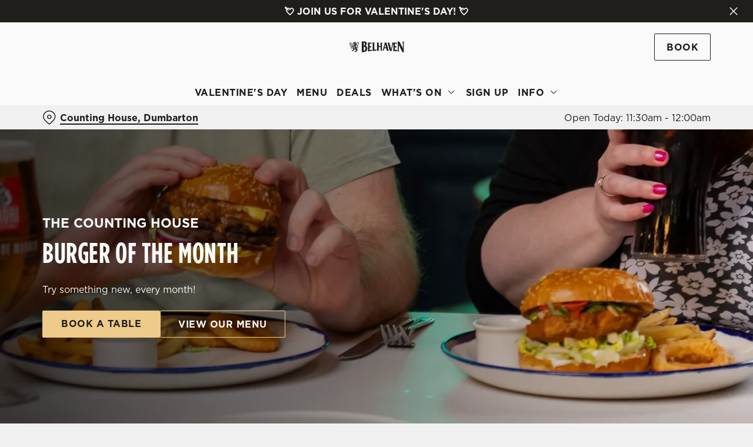

--- FILE ---
content_type: text/html; charset=utf-8
request_url: https://www.belhaven.co.uk/pubs/dunbartonshire/counting-house/deals/burger-of-the-month
body_size: 45679
content:
<!doctype html><html lang="en" ><head><meta charset="utf-8"/><meta http-equiv="X-UA-Compatible" content="IE=edge"/><meta name="viewport" content="width=device-width,initial-scale=1"/><title>Burger of the Month | The Counting House, Dumbarton </title>
<link href="https://consent.cookiebot.com" rel="preconnect">
<link rel="dns-prefetch" href="https://sdk.woosmap.com">
<meta name="description" content="Choose from two limited-edition mouthwatering burgers fully loaded with delicious toppings. But be quick! This offer is only available for one month ONLY!">
<meta name="keywords" content>
<meta name="robots" content="follow,index">
<meta property="og:title" content="Burger of the Month | The Counting House, Dumbarton ">
<meta property="og:description" content="Choose from two limited-edition mouthwatering burgers fully loaded with delicious toppings. But be quick! This offer is only available for one month ONLY!">
<meta property="og:image" content="https://gkbr-p-001.sitecorecontenthub.cloud/api/public/content/028e969fe75a427da683024c7b275739?v=3800f4e7">
<meta property="google-site-verification" content>
<link rel="shortcut icon" type="image/x-icon" href="https://gkbr-p-001.sitecorecontenthub.cloud/api/public/content/59747351554b4c0890365885b4e955f4?v=dcf3b2b7">
<link rel="apple-touch-icon" href="https://gkbr-p-001.sitecorecontenthub.cloud/api/public/content/59747351554b4c0890365885b4e955f4?v=dcf3b2b7">
<link rel="canonical" href="https://www.belhaven.co.uk/pubs/dunbartonshire/counting-house/deals/burger-of-the-month">
<link rel="preload" href="https://gkbr-p-001.sitecorecontenthub.cloud/api/public/content/8e8e1839f3834f41815a44fd336bbf7a?v=1daeb3b0&t=heroMobileS" fetchpriority="high" as="image" media="(max-width: 430px)">
<link rel="preload" href="https://gkbr-p-001.sitecorecontenthub.cloud/api/public/content/8e8e1839f3834f41815a44fd336bbf7a?v=1daeb3b0&t=heroMobile" fetchpriority="high" as="image" media="(min-width: 431px) and (max-width: 767px)">
<link rel="preload" href="https://gkbr-p-001.sitecorecontenthub.cloud/api/public/content/0cb918e170e446a389241f7d9878aa5f?v=29fe87bf&t=heroTablet" fetchpriority="high" as="image" media="(min-width: 768px) and (max-width: 1023px)">
<link rel="preload" href="https://gkbr-p-001.sitecorecontenthub.cloud/api/public/content/f11f0f53bd6c4b63bd0986941b07af91?v=175f9d1a&t=heroDesktop" fetchpriority="high" as="image" media="(min-width: 1024px) and (max-width: 1539px)">
<link rel="preload" href="https://gkbr-p-001.sitecorecontenthub.cloud/api/public/content/f11f0f53bd6c4b63bd0986941b07af91?v=175f9d1a&t=heroFullHD" fetchpriority="high" as="image" media="(min-width: 1540px)">
<link rel="preload" href="https://www.googletagmanager.com/gtm.js?id=GTM-PXJ887T" as="script">
<script>
            window.dataLayer = [{
              'event': 'page_view',
              'brand_name' : 'Belhaven',
              'brand_segment': `Pub & Social`,
              'division': `Greene King Pubs`,
              'house_name': `Counting House`,
              'house_id': '3944',
              'hotel_flag' : 'false',
              'sports_flag' : 'true',
              'timestamp': '2026-01-30 11:09:33',
              'full_url': 'https://www.belhaven.co.uk/pubs/dunbartonshire/counting-house/deals/burger-of-the-month',
              'page_category': 'burger of the month',
              'top_level_page_category': 'deals',
            }];
            </script>
<script>
            const displayCookieBanner = () => {
              document.querySelector('#CybotCookiebotDialog')?.setAttribute('style', 'opacity:1;');
              window.removeEventListener('mousemove', displayCookieBanner);
              window.removeEventListener('touchmove', displayCookieBanner);
              window.removeEventListener('keydown', displayCookieBanner);
            };
            window.addEventListener('CookiebotOnDialogInit', () => {
              if (Cookiebot.getDomainUrlParam('CookiebotScan') === 'true') {
                Cookiebot.setOutOfRegion();
              }
            });
            window.addEventListener('CookiebotOnDialogDisplay', () => {
              window.addEventListener(
                'CookiebotOnDecline',
                () => {
                  window.location.reload();
                },
                {
                  passive: false,
                  once: true,
                }
              );
              document
                .querySelector('#CybotCookiebotDialogBodyLevelButtonLevelOptinAllowallSelection')
                .addEventListener(
                  'click',
                  () => {
                    window.addEventListener('CookiebotOnAccept', () => {
                      window.location.reload();
                    },
                    {
                      passive: false,
                      once: true,
                    });
                  },
                  {
                    passive: false,
                    once: true,
                  }
                );

              if (Cookiebot.consentID !== '0') {
                displayCookieBanner();
              } else {
                window.addEventListener('mousemove', displayCookieBanner, {
                  once: true,
                });
                window.addEventListener('touchmove', displayCookieBanner, {
                  once: true,
                });
                window.addEventListener('keydown', displayCookieBanner, {
                  once: true,
                });
              }
            });
            </script>
<script>(function(w,d,s,l,i){w[l]=w[l]||[];w[l].push({'gtm.start':
new Date().getTime(),event:'gtm.js'});var f=d.getElementsByTagName(s)[0],
j=d.createElement(s),dl=l!='dataLayer'?'&l='+l:'';j.async=true;j.src=
'https://www.googletagmanager.com/gtm.js?id='+i+dl;f.parentNode.insertBefore(j,f);
})(window,document,'script','dataLayer','GTM-PXJ887T');</script><link href="/dist/gk-jss-app/css/Belhaven-_Belhaven-scss.808dd686.css" rel="stylesheet"><noscript><style>html {
          opacity: 1 !important;
        }

        #root {
          display: none;
        }

        .noscript-main {
          position: fixed;
          top: 0;
          left: 0;
          width: 100%;
          height: 100%;
          background-color: #1a3d42;
          display: flex;
          align-items: center;
          justify-content: center;
          flex-direction: column;
        }

        .noscript-main__wrapper {
          padding: 15px 25px;
          border: 2px solid rgba(255, 255, 255, 0.1);
          border-radius: 5px;
          display: flex;
          align-items: center;

          @media (min-width: 768px) {
            padding: 30px 50px;
          }
        }

        .noscript-main svg {
          width: 75px;
          margin-right: 30px;
        }

        .noscript-main__title {
          font-size: 18px;
          color: #fff;
          font-family: sans-serif;
          font-weight: 300;
          text-align: left;
          margin: 0;
        }

        .noscript-main__title span {
          display: block;
          margin-bottom: 15px;
          font-size: 24px;
          font-weight: 600;

          @media (min-width: 768px) {
            font-size: 32px;
          }
        }</style></noscript><script defer="defer" src="/dist/gk-jss-app/js/chunk-vendors.62a67816.js"></script><script defer="defer" src="/dist/gk-jss-app/js/app.7552e929.js"></script><link href="/dist/gk-jss-app/css/chunk-vendors.516ad2d4.css" rel="stylesheet"><link href="/dist/gk-jss-app/css/app.975ad8dc.css" rel="stylesheet"></head><body  class="theme-corporate-venue" id="Belhaven"><noscript data-hid="6d8c53b"><iframe src="https://www.googletagmanager.com/ns.html?id="GTM-PXJ887T"
height="0" width="0" style="display:none;visibility:hidden"></iframe></noscript><noscript><div class="noscript-main"><div class="noscript-main__wrapper"><svg viewBox="0 0 128 128"><path fill="#fff" d="M2 1v125h125V1H2zm66.119 106.513c-1.845 3.749-5.367 6.212-9.448 7.401-6.271 1.44-12.269.619-16.731-2.059-2.986-1.832-5.318-4.652-6.901-7.901l9.52-5.83c.083.035.333.487.667 1.071 1.214 2.034 2.261 3.474 4.319 4.485 2.022.69 6.461 1.131 8.175-2.427 1.047-1.81.714-7.628.714-14.065C58.433 78.073 58.48 68 58.48 58h11.709c0 11 .06 21.418 0 32.152.025 6.58.596 12.446-2.07 17.361zm48.574-3.308c-4.07 13.922-26.762 14.374-35.83 5.176-1.916-2.165-3.117-3.296-4.26-5.795 4.819-2.772 4.819-2.772 9.508-5.485 2.547 3.915 4.902 6.068 9.139 6.949 5.748.702 11.531-1.273 10.234-7.378-1.333-4.986-11.77-6.199-18.873-11.531-7.211-4.843-8.901-16.611-2.975-23.335 1.975-2.487 5.343-4.343 8.877-5.235l3.688-.477c7.081-.143 11.507 1.727 14.756 5.355.904.916 1.642 1.904 3.022 4.045-3.772 2.404-3.76 2.381-9.163 5.879-1.154-2.486-3.069-4.046-5.093-4.724-3.142-.952-7.104.083-7.926 3.403-.285 1.023-.226 1.975.227 3.665 1.273 2.903 5.545 4.165 9.377 5.926 11.031 4.474 14.756 9.271 15.672 14.981.882 4.916-.213 8.105-.38 8.581z"></path></svg><p class="noscript-main__title"><span>Unfortunately,</span> You need to enable JavaScript to run this app.</p></div></div></noscript><div id="root" tabindex="-1"><!--[--><a class="skip-link no-underline var-dark" href="#content"><span class="skip-link__text">Skip to content</span></a><header id="top" class="site-wrapper site-wrapper--header" tabindex="-1"><!--[--><div class="fixed-promo-message-container"><!--[--><div class="fixed-promo-message var-dark fixed-promo-message--desktop"><!----><div class="fixed-promo-message__text"><a href="/pubs/dunbartonshire/counting-house/valentines-day" class="" text="💘 Join us for Valentine&#39;s Day! 💘">💘 Join us for Valentine&#39;s Day! 💘</a></div><button class="fixed-promo-message__close-btn" aria-label="Close"><i class="icon icon-Close" aria-hidden="true"></i></button></div><!--]--><div class="fixed-promo-message var-dark fixed-promo-message--mobile"><!----><div class="fixed-promo-message__text"><a href="/pubs/dunbartonshire/counting-house/valentines-day" class="" text="💘 Join us for Valentine&#39;s Day! 💘">💘 Join us for Valentine&#39;s Day! 💘</a></div><button class="fixed-promo-message__close-btn" aria-label="Close"><i class="icon icon-Close" aria-hidden="true"></i></button></div></div><div class="main-header"><div class="main-header__top container"><div><button data-test-id="open-mobile-menu-btn" class="mobile-menu__btn" aria-expanded="false" aria-label="Open"><i class="icon icon-Menu" aria-hidden="true"></i></button><!----></div><div class="main-header__top-buttons"><div class="main-header__logo"><a href="/pubs/dunbartonshire/counting-house" class="main-header__link no-underline" data-test-id="logo"><img src="https://gkbr-p-001.sitecorecontenthub.cloud/api/public/content/9ae2962044974ae69c64440870104ef7?v=364f11dd" width="94" height="48" alt="Belhaven" title fetchpriority="high"></a></div><!--[--><a href="/pubs/dunbartonshire/counting-house/book" class="btn no-transition btn--secondary main-header__button" target="_self" data-booking-block aria-label="Book" data-cta-text-short="Book" data-cta-text-long="Book a Table" data-test-id="book-table-cta-single-button"><!--[-->Book <!----><!--]--><!----></a><!--]--></div></div><nav class="desktop-menu"><div class="desktop-menu__top container"><ul class="desktop-menu__menu-list"><!--[--><li><a href="/pubs/dunbartonshire/counting-house/valentines-day" class="desktop-menu__nav-item desktop-menu__nav-item--link no-underline desktop-menu__nav-item--no-underline" target="_self" tabindex="0" data-test-id="nav-item-0">Valentine&#39;s Day</a></li><li><a href="/pubs/dunbartonshire/counting-house/menu" class="desktop-menu__nav-item desktop-menu__nav-item--link no-underline desktop-menu__nav-item--no-underline" target="_self" tabindex="0" data-test-id="nav-item-1">Menu</a></li><li><a href="/pubs/dunbartonshire/counting-house/deals" class="desktop-menu__nav-item desktop-menu__nav-item--link no-underline desktop-menu__nav-item--no-underline" target="_self" tabindex="0" data-test-id="nav-item-2">Deals</a></li><li><button class="desktop-menu__nav-item--no-underline desktop-menu__nav-item desktop-menu__nav-item--has-subitems" tabindex="0" aria-expanded="false" data-test-id="nav-item-3"><span>What&#39;s on</span><i class="icon icon-Down" aria-hidden="true"></i></button></li><li><a href="/pubs/dunbartonshire/counting-house/sign-up" class="desktop-menu__nav-item desktop-menu__nav-item--link no-underline desktop-menu__nav-item--no-underline" target="_self" tabindex="0" data-test-id="nav-item-4">Sign Up</a></li><li><button class="desktop-menu__nav-item--no-underline desktop-menu__nav-item desktop-menu__nav-item--has-subitems" tabindex="0" aria-expanded="false" data-test-id="nav-item-5"><span>Info</span><i class="icon icon-Down" aria-hidden="true"></i></button></li><!--]--></ul><!--[--><!--]--></div><div class="desktop-menu__mega-nav"><div name="mega-nav-transition" mode="out-in" class="desktop-menu__wrapper"><!----><!----><!----><ul style="" data-index="3" class="desktop-menu__container--2-items-featured-item desktop-menu__container container" aria-label="Navigation columns"><!--[--><li class="desktop-menu__column"><div class="mega-nav-column"><!----><span id="column-0-sr-label" class="sr-only">Navigation column 1 of 2 </span><ul class="mega-nav-column__container" aria-labelledby="column-0-sr-label"><!--[--><li class="mega-nav-column__item"><a href="/pubs/dunbartonshire/counting-house/sports/fixtures" class="nav-item no-underline nav-item--image-top" target="_self" data-test-id="mega-nav-item-0"><div class="nav-item__image-wrapper" aria-hidden="true"><picture loading="lazy"><!----><source srcset="https://gkbr-p-001.sitecorecontenthub.cloud/api/public/content/4d63619e34dc43aebb636f49773079e7?v=9a8b81c3&amp;t=nav400" media="(min-width: 1024px)" width="1540" height="1540"><source srcset="https://gkbr-p-001.sitecorecontenthub.cloud/api/public/content/4d63619e34dc43aebb636f49773079e7?v=9a8b81c3&amp;t=nav400" media="(min-width: 768px)" width="1024" height="1024"><source srcset="https://gkbr-p-001.sitecorecontenthub.cloud/api/public/content/4d63619e34dc43aebb636f49773079e7?v=9a8b81c3&amp;t=nav400" media="(min-width: 431px)" width="768" height="768"><img src="https://gkbr-p-001.sitecorecontenthub.cloud/api/public/content/4d63619e34dc43aebb636f49773079e7?v=9a8b81c3&amp;t=nav400" alt="Greene_King_250523_430.jpg" draggable="false" width="430" height="430" fetchpriority="low"></picture></div><div class="nav-item__content"><span class="nav-item__title" tabindex="-1">View our fixtures</span><!----></div></a></li><!--]--></ul></div></li><li class="desktop-menu__column"><div class="mega-nav-column"><!----><span id="column-1-sr-label" class="sr-only">Navigation column 2 of 2 </span><ul class="mega-nav-column__container" aria-labelledby="column-1-sr-label"><!--[--><li class="mega-nav-column__item"><a href="/pubs/dunbartonshire/counting-house/whats-on" class="nav-item no-underline nav-item--image-top" target="_self" data-test-id="mega-nav-item-0"><div class="nav-item__image-wrapper" aria-hidden="true"><picture loading="lazy"><!----><source srcset="https://gkbr-p-001.sitecorecontenthub.cloud/api/public/content/9b6d869f1d174634b8c140855a8222d2?v=25f3b1f9&amp;t=nav400" media="(min-width: 1024px)" width="1540" height="1540"><source srcset="https://gkbr-p-001.sitecorecontenthub.cloud/api/public/content/9b6d869f1d174634b8c140855a8222d2?v=25f3b1f9&amp;t=nav400" media="(min-width: 768px)" width="1024" height="1024"><source srcset="https://gkbr-p-001.sitecorecontenthub.cloud/api/public/content/9b6d869f1d174634b8c140855a8222d2?v=25f3b1f9&amp;t=nav400" media="(min-width: 431px)" width="768" height="768"><img src="https://gkbr-p-001.sitecorecontenthub.cloud/api/public/content/9b6d869f1d174634b8c140855a8222d2?v=25f3b1f9&amp;t=nav400" alt="AdobeStock_516312927.jpeg" draggable="false" width="430" height="430" fetchpriority="low"></picture></div><div class="nav-item__content"><span class="nav-item__title" tabindex="-1">View our events</span><!----></div></a></li><!--]--></ul></div></li><!--]--><li class="desktop-menu__featured-item"><section class="featured-item var-dark"><div class="featured-item__img"><picture class="featured-item__pic" loading="lazy"><source srcset="https://gkbr-p-001.sitecorecontenthub.cloud/api/public/content/69558de3a18d424f80f8470fd162be64?v=738eb007&amp;t=s610" media="(min-width: 1540px)" width="1920" height="1920"><source srcset="https://gkbr-p-001.sitecorecontenthub.cloud/api/public/content/69558de3a18d424f80f8470fd162be64?v=738eb007&amp;t=s610" media="(min-width: 1024px)" width="1540" height="1540"><source srcset="https://gkbr-p-001.sitecorecontenthub.cloud/api/public/content/69558de3a18d424f80f8470fd162be64?v=738eb007&amp;t=w960" media="(min-width: 768px)" width="1024" height="1024"><source srcset="https://gkbr-p-001.sitecorecontenthub.cloud/api/public/content/69558de3a18d424f80f8470fd162be64?v=738eb007&amp;t=w715" media="(min-width: 431px)" width="768" height="768"><img src="https://gkbr-p-001.sitecorecontenthub.cloud/api/public/content/69558de3a18d424f80f8470fd162be64?v=738eb007&amp;t=w360" alt="Sports_GK_People_Lifestyle_Euro-24-Scotland-Fan_2024_022.jpg" draggable="false" width="430" height="430" fetchpriority="low"></picture></div><div class="featured-item__content"><p class="featured-item__heading font-m">Live sport</p><p class="featured-item__description">Book a table for all the top sporting action, from footy to rugby, F1, darts and more! Don&#39;t miss out.</p><a href="/pubs/dunbartonshire/counting-house/sports" class="btn no-transition btn--secondary featured-item__cta"><!--[-->Secure your seat <!----><!--]--><!----></a></div></section></li></ul><!----><ul style="" data-index="5" class="desktop-menu__container--1-item-featured-item desktop-menu__container container" aria-label="Navigation columns"><!--[--><li class="desktop-menu__column"><div class="mega-nav-column"><!----><span id="column-0-sr-label" class="sr-only">Navigation column 1 of 1 </span><ul class="mega-nav-column__container" aria-labelledby="column-0-sr-label"><!--[--><li class="mega-nav-column__item"><a href="/pubs/dunbartonshire/counting-house/find-us" class="nav-item no-underline nav-item--image-top" target="_self" data-test-id="mega-nav-item-0"><div class="nav-item__image-wrapper" aria-hidden="true"><picture loading="lazy"><!----><source srcset="https://gkbr-p-001.sitecorecontenthub.cloud/api/public/content/3bfa2d5b309c4d1fa82ffcf1888a2830?v=650ef7e8&amp;t=nav400" media="(min-width: 1024px)" width="1540" height="1540"><source srcset="https://gkbr-p-001.sitecorecontenthub.cloud/api/public/content/3bfa2d5b309c4d1fa82ffcf1888a2830?v=650ef7e8&amp;t=nav400" media="(min-width: 768px)" width="1024" height="1024"><source srcset="https://gkbr-p-001.sitecorecontenthub.cloud/api/public/content/3bfa2d5b309c4d1fa82ffcf1888a2830?v=650ef7e8&amp;t=nav400" media="(min-width: 431px)" width="768" height="768"><img src="https://gkbr-p-001.sitecorecontenthub.cloud/api/public/content/3bfa2d5b309c4d1fa82ffcf1888a2830?v=650ef7e8&amp;t=nav400" alt="Two people at a wooden table inside a pub, one holding a glass of Belhaven Best ale and the other holding a glass of Belhaven Black stout. They&#39;re clinking the glasses together in a cheers motion and two coasters sit on the table in front of them." draggable="false" width="430" height="430" fetchpriority="low"></picture></div><div class="nav-item__content"><span class="nav-item__title" tabindex="-1">Find Us</span><!----></div></a></li><!--]--></ul></div></li><!--]--><li class="desktop-menu__featured-item"><section class="featured-item var-dark"><div class="featured-item__img"><picture class="featured-item__pic" loading="lazy"><source srcset="https://gkbr-p-001.sitecorecontenthub.cloud/api/public/content/2ab81aacbe4444a397f61b96e489f05e?v=f5c7e7f0&amp;t=s610" media="(min-width: 1540px)" width="1920" height="1920"><source srcset="https://gkbr-p-001.sitecorecontenthub.cloud/api/public/content/2ab81aacbe4444a397f61b96e489f05e?v=f5c7e7f0&amp;t=w840" media="(min-width: 1024px)" width="1540" height="1540"><source srcset="https://gkbr-p-001.sitecorecontenthub.cloud/api/public/content/2ab81aacbe4444a397f61b96e489f05e?v=f5c7e7f0&amp;t=w960" media="(min-width: 768px)" width="1024" height="1024"><source srcset="https://gkbr-p-001.sitecorecontenthub.cloud/api/public/content/2ab81aacbe4444a397f61b96e489f05e?v=f5c7e7f0&amp;t=w715" media="(min-width: 431px)" width="768" height="768"><img src="https://gkbr-p-001.sitecorecontenthub.cloud/api/public/content/2ab81aacbe4444a397f61b96e489f05e?v=f5c7e7f0&amp;t=w360" alt="An image of 2 friends sat within the interior seating area enjoying various drinks." draggable="false" width="430" height="430" fetchpriority="low"></picture></div><div class="featured-item__content"><p class="featured-item__heading font-m">Got a question?</p><p class="featured-item__description">Find answers to our most commonly asked questions here.</p><a href="/pubs/dunbartonshire/counting-house/faqs" class="btn no-transition btn--secondary featured-item__cta"><!--[-->View our FAQs <!----><!--]--><!----></a></div></section></li></ul></div></div></nav></div><section class="pub-info-bar show-on-load"><div class="pub-info-bar__container container"><div class="pub-info-bar__text-container"><button class="pub-info-bar__pub-info" aria-expanded="false" aria-label="Counting House, Dumbarton - click to change location"><i class="icon icon-Location" aria-hidden="true"></i><span class="pub-info-bar__pub-info-link">Counting House, Dumbarton</span></button><div class="pub-info-bar__opening-hours">Open Today: 11:30am - 12:00am</div></div><!----><!----><!----></div></section><!--]--><!----></header><!--[--><!--]--><main id="content" class="site-wrapper site-wrapper--main" tabindex="-1"><!--[--><section class="hero-carousel show-on-load blh-full-width"><div class="hero-carousel__container"><!--[--><div class="hero-carousel-item" data-test-id="slide-undefined"><div class="hero-carousel-item__img-wrapper--with-transparent-layer hero-carousel-item__img-wrapper"><picture><source srcset="https://gkbr-p-001.sitecorecontenthub.cloud/api/public/content/f11f0f53bd6c4b63bd0986941b07af91?v=175f9d1a&amp;t=heroFullHD" media="(min-width: 1540px)" width="1920" height="500"><source srcset="https://gkbr-p-001.sitecorecontenthub.cloud/api/public/content/f11f0f53bd6c4b63bd0986941b07af91?v=175f9d1a&amp;t=heroDesktop" media="(min-width: 1024px)" width="1024" height="500"><source srcset="https://gkbr-p-001.sitecorecontenthub.cloud/api/public/content/0cb918e170e446a389241f7d9878aa5f?v=29fe87bf&amp;t=heroTablet" media="(min-width: 768px)" width="1024" height="500"><source srcset="https://gkbr-p-001.sitecorecontenthub.cloud/api/public/content/8e8e1839f3834f41815a44fd336bbf7a?v=1daeb3b0&amp;t=heroMobile" media="(min-width: 431px)" width="768" height="894"><img src="https://gkbr-p-001.sitecorecontenthub.cloud/api/public/content/8e8e1839f3834f41815a44fd336bbf7a?v=1daeb3b0&amp;t=heroMobileS" alt="Lifestyle shot of people celebrating watching sport" draggable="false" width="768" height="894" fetchpriority="high"></picture></div><div class="var-dark hero-carousel-item__content"><div class="container"><span class="hero-carousel-item__subtitle font-s">The Counting House</span><h1 class="hero-carousel-item__title font-xxl">Burger of the Month</h1><p class="hero-carousel-item__description">Try something new, every month!</p><div class="hero-carousel-item__cta-wrapper"><a href="/pubs/dunbartonshire/counting-house/book" class="btn no-transition btn--primary hero-carousel-item__cta hero-carousel-item__cta--primary"><!--[-->Book a table <!----><!--]--><!----></a><a href="/pubs/dunbartonshire/counting-house/menu" class="btn no-transition btn--secondary hero-carousel-item__cta hero-carousel-item__cta--secondary"><!--[-->View our menu <!----><!--]--><!----></a></div></div></div></div><!--]--></div></section><section class="rich-text content-block"><div class="container"><div class="row rich-text__row"><div class="col-lg-8 offset-lg-2"><div><h2 style="text-align: left;">Burgers of the Month at the Counting House</h2>
<h3 style="text-align: left;">New month, new burger...</h3>
<p style="text-align: left;">From January 3rd to January 31st, we've got an incredibly special guest on our menu, and trust us when we say you'll want to grab this with both hands. Drum roll, please...</p></div></div></div></div></section><section class="mib show-on-load mib--margin-btm mib--text-right mib--text-mob-bottom mib--bg-split"><div class="container"><div class="row"><div class="col-12"><div class="mib__container"><div class="mib__background"><picture class="mib__picture"><!----><source srcset="https://gkbr-p-001.sitecorecontenthub.cloud/api/public/content/3c5463d7320d4389a268177ab8eac9b1?v=c99a9e9f&amp;t=w840" media="(min-width: 1024px)" width="1540" height="1540"><source srcset="https://gkbr-p-001.sitecorecontenthub.cloud/api/public/content/eed9a5940d2f4b8cb03ac0a14a3e03e7?v=10122c13&amp;t=mibSplitTablet" media="(min-width: 768px)" width="1024" height="1024"><source srcset="https://gkbr-p-001.sitecorecontenthub.cloud/api/public/content/26546c072a5945129a6315b73e48e378?v=bbc06fc9&amp;t=s768" media="(min-width: 431px)" width="768" height="768"><img src="https://gkbr-p-001.sitecorecontenthub.cloud/api/public/content/26546c072a5945129a6315b73e48e378?v=bbc06fc9&amp;t=s445" alt="A plated Crispy Duck Burger on a wooden table." draggable="false" loading="lazy" width="430" height="430" fetchpriority="low"></picture></div><div class="mib__text"><h2 class="mib__heading">🍔 The Duck &amp; Hoisin Burger</h2><!----><p class="mib__desc"><p>Meet the <strong>Duck &amp; Hoisin Burger</strong>&nbsp;&ndash;&nbsp;Two 3oz* smashed patties, topped with two burger cheese slices, hoisin pulled duck, cucumber ribbons, a spicy herb garnish with mayo. Served in a toasted seeded bun with rosemary sea salted skin-on fries, onion rings&deg; and a pot of sweet chilli sauce.</p>
<p><em>(1413 kcal)</em></p></p><!--[--><!--]--><div class="mib__buttons"><a href="/pubs/dunbartonshire/counting-house/book" class="btn no-transition btn--primary" data-test-id="mib-first-link"><!--[-->Book your table <!----><!--]--><!----></a><!----></div></div></div></div></div></div></section><section class="mib show-on-load mib--margin-btm mib--text-left mib--text-mob-bottom mib--bg-split"><div class="container"><div class="row"><div class="col-12"><div class="mib__container"><div class="mib__background"><picture class="mib__picture"><!----><source srcset="https://gkbr-p-001.sitecorecontenthub.cloud/api/public/content/19205a29d5b04802ae486f5445922f7d?v=d260e99b&amp;t=w840" media="(min-width: 1024px)" width="1540" height="1540"><source srcset="https://gkbr-p-001.sitecorecontenthub.cloud/api/public/content/290a3b73ce874cc19014a08fb4df3a23?v=643d7c36&amp;t=mibSplitTablet" media="(min-width: 768px)" width="1024" height="1024"><source srcset="https://gkbr-p-001.sitecorecontenthub.cloud/api/public/content/86354776eabc423d93b2a3dcda00827c?v=7f09cddf&amp;t=s768" media="(min-width: 431px)" width="768" height="768"><img src="https://gkbr-p-001.sitecorecontenthub.cloud/api/public/content/86354776eabc423d93b2a3dcda00827c?v=7f09cddf&amp;t=s445" alt="A roasting dish containing Crispy Chilli Beef on a wooden table." draggable="false" loading="lazy" width="430" height="430" fetchpriority="low"></picture></div><div class="mib__text"><h2 class="mib__heading">🐄 Chicken Shawarma Topped Fries</h2><!----><p class="mib__desc"><p>Okay, we hold our hands up &ndash; it's not a burger. But it is delicious. Crispy chilli beef, tossed in sweet chilli sauce, with a spicy herb garnish.</p>
<p><em>(403 kcal)</em></p></p><!--[--><!--]--><div class="mib__buttons"><a href="/pubs/dunbartonshire/counting-house/book" class="btn no-transition btn--primary" data-test-id="mib-first-link"><!--[-->Book your table <!----><!--]--><!----></a><!----></div></div></div></div></div></div></section><section class="card-collection-stacked"><div class="container"><div class="row"><div class="col-12"><div class="card-collection-stacked__text"><h2 class="card-collection-stacked__title font-l">Why book with us?</h2><!----></div></div></div><!----><div class="card-collection-stacked__loading"><div class="loading-spinner"><svg width="64" height="64" viewBox="0 0 64 64" fill="none" xmlns="http://www.w3.org/2000/svg"><path d="M56 32C56 45.2548 45.2548 56 32 56C18.7452 56 8 45.2548 8 32C8 18.7452 18.7452 8 32 8C45.2548 8 56 18.7452 56 32ZM12.8 32C12.8 42.6039 21.3961 51.2 32 51.2C42.6039 51.2 51.2 42.6039 51.2 32C51.2 21.3961 42.6039 12.8 32 12.8C21.3961 12.8 12.8 21.3961 12.8 32Z" fill="#DFDFDF"></path><path d="M53.6 32C54.9255 32 56.0124 33.0772 55.8801 34.396C55.5393 37.7924 54.4768 41.0868 52.7531 44.0544C50.6264 47.7157 47.569 50.7493 43.891 52.8472C40.2131 54.945 36.0456 56.0325 31.8115 55.9993C27.5775 55.966 23.4276 54.8132 19.783 52.6578C16.1385 50.5024 13.129 47.4212 11.0601 43.7269C8.99118 40.0326 7.93645 35.8567 8.00296 31.623C8.06947 27.3894 9.25484 23.2486 11.4388 19.6211C13.2089 16.681 15.5839 14.1629 18.396 12.228C19.488 11.4767 20.9556 11.9102 21.5941 13.0718V13.0718C22.2327 14.2333 21.7976 15.681 20.7248 16.4594C18.646 17.9676 16.8841 19.8827 15.551 22.0969C13.8039 24.9989 12.8556 28.3115 12.8024 31.6984C12.7492 35.0854 13.5929 38.4261 15.2481 41.3815C16.9032 44.337 19.3108 46.8019 22.2264 48.5262C25.142 50.2506 28.462 51.1728 31.8492 51.1994C35.2365 51.226 38.5704 50.356 41.5128 48.6777C44.4552 46.9994 46.9011 44.5726 48.6025 41.6435C49.9006 39.4086 50.73 36.9421 51.0502 34.3938C51.2155 33.0787 52.2745 32 53.6 32V32Z" fill="black"></path></svg></div></div><!----></div></section><section class="mib show-on-load mib--margin-btm mib--text-left mib--text-mob-bottom mib--bg-split"><div class="container"><div class="row"><div class="col-12"><div class="mib__container"><div class="mib__background"><picture class="mib__picture"><!----><source srcset="https://gkbr-p-001.sitecorecontenthub.cloud/api/public/content/9cced12df7ee4353914f725373e62ea2?v=e7585179&amp;t=w840" media="(min-width: 1024px)" width="1540" height="1540"><source srcset="https://gkbr-p-001.sitecorecontenthub.cloud/api/public/content/6c84bbe07cd14c7dab6842bdce6882e8?v=9a25d00c&amp;t=mibSplitTablet" media="(min-width: 768px)" width="1024" height="1024"><source srcset="https://gkbr-p-001.sitecorecontenthub.cloud/api/public/content/dea400ef20f348bf8452d929f0e9a6d2?v=3a58f28c&amp;t=s768" media="(min-width: 431px)" width="768" height="768"><img src="https://gkbr-p-001.sitecorecontenthub.cloud/api/public/content/dea400ef20f348bf8452d929f0e9a6d2?v=3a58f28c&amp;t=s445" alt="6104_White-Barn_Cuddington_Product_Advertising_Gift_2022_003.jpg" draggable="false" loading="lazy" width="430" height="430" fetchpriority="low"></picture></div><div class="mib__text"><h2 class="mib__heading">Why not spoil the ones you love with a Greene King Gift Card?</h2><!----><p class="mib__desc"><p>Give the gift of a cold pint on a hot day, a family catch up, the perfect place to watch the winning goal, and even more, with the Greene King gift card.</p></p><!--[--><!--]--><div class="mib__buttons"><a href="https://gk.greatbritishpubcard.co.uk/Gift-Card" class="btn no-transition btn--primary" data-test-id="mib-first-link"><!--[-->Buy a gift card <!----><!--]--><!----></a><!----></div></div></div></div></div></div></section><section class="card-collection-stacked"><div class="container"><!----><!----><div class="card-collection-stacked__loading"><div class="loading-spinner"><svg width="64" height="64" viewBox="0 0 64 64" fill="none" xmlns="http://www.w3.org/2000/svg"><path d="M56 32C56 45.2548 45.2548 56 32 56C18.7452 56 8 45.2548 8 32C8 18.7452 18.7452 8 32 8C45.2548 8 56 18.7452 56 32ZM12.8 32C12.8 42.6039 21.3961 51.2 32 51.2C42.6039 51.2 51.2 42.6039 51.2 32C51.2 21.3961 42.6039 12.8 32 12.8C21.3961 12.8 12.8 21.3961 12.8 32Z" fill="#DFDFDF"></path><path d="M53.6 32C54.9255 32 56.0124 33.0772 55.8801 34.396C55.5393 37.7924 54.4768 41.0868 52.7531 44.0544C50.6264 47.7157 47.569 50.7493 43.891 52.8472C40.2131 54.945 36.0456 56.0325 31.8115 55.9993C27.5775 55.966 23.4276 54.8132 19.783 52.6578C16.1385 50.5024 13.129 47.4212 11.0601 43.7269C8.99118 40.0326 7.93645 35.8567 8.00296 31.623C8.06947 27.3894 9.25484 23.2486 11.4388 19.6211C13.2089 16.681 15.5839 14.1629 18.396 12.228C19.488 11.4767 20.9556 11.9102 21.5941 13.0718V13.0718C22.2327 14.2333 21.7976 15.681 20.7248 16.4594C18.646 17.9676 16.8841 19.8827 15.551 22.0969C13.8039 24.9989 12.8556 28.3115 12.8024 31.6984C12.7492 35.0854 13.5929 38.4261 15.2481 41.3815C16.9032 44.337 19.3108 46.8019 22.2264 48.5262C25.142 50.2506 28.462 51.1728 31.8492 51.1994C35.2365 51.226 38.5704 50.356 41.5128 48.6777C44.4552 46.9994 46.9011 44.5726 48.6025 41.6435C49.9006 39.4086 50.73 36.9421 51.0502 34.3938C51.2155 33.0787 52.2745 32 53.6 32V32Z" fill="black"></path></svg></div></div><!----></div></section><section class="rich-text content-block"><div class="container"><div class="row rich-text__row"><div class="col-lg-8 offset-lg-2"><div><p style="text-align: center;"><a class="btn btn--primary" href="/pubs/dunbartonshire/counting-house/sign-up">Join our email club</a></p></div></div></div></div></section><section class="accordion-block blh-in-grid"><div class="container"><div class="row"><div class="col-lg-8 offset-lg-2"><h2 class="accordion-block__title font-l">Terms &amp; Conditions</h2><ul class="accordion-block__list"><!--[--><li class="accordion-block__item"><button id="accordion-item-control-110595" aria-controls="accordion-item-content-110595" class="accordion-block__item-btn" aria-expanded="false"><h3 class="accordion-block__item-txt font-s">Burger of the Month</h3><i class="accordion-block__item-icon icon-Down" aria-hidden="true"></i></button><div id="accordion-item-content-110595" class="accordion-block__item-content" aria-hidden="true"><div class="rich-text"><p>Please advise the team of any dietary requirements before ordering. Our dishes are prepared in kitchens where nuts and gluten are present as well as other allergens; we cannot guarantee that any food item is completely free from traces of allergens, due to the risk of unexpected cross contamination. We do not include &lsquo;may contain&rsquo; information. Suitable for vegans Please note that we do not operate a dedicated vegetarian/ vegan kitchen area. Our menu descriptors do not include all ingredients. Some dishes may contain alcohol which is not listed on the menu. *All stated weights are approximate before cooking. Metric equivalent 16oz =1lb = 454g. &deg;Our onion rings are made from chopped and reformed onions. Photography and illustrations are for guidance only. Full nutrition information is available on our website.</p>
<p>All tips are paid in full to our team members.</p></div><!--[--><!--]--></div></li><li class="accordion-block__item"><button id="accordion-item-control-110596" aria-controls="accordion-item-content-110596" class="accordion-block__item-btn" aria-expanded="false"><h3 class="accordion-block__item-txt font-s">Participating Pubs</h3><i class="accordion-block__item-icon icon-Down" aria-hidden="true"></i></button><div id="accordion-item-content-110596" class="accordion-block__item-content" aria-hidden="true"><div class="rich-text">Admiral Rodney (Nttingham)<br />
Anchor (Bedford)<br />
Angel (Baildon)<br />
Ascott (Pinner)<br />
Auctioneers<br />
Ball (Sheffield)<br />
Bamburgh (South Shields)<br />
Bay Horse (Whickham)<br />
Bay Tree (Grove)<br />
Bear &amp; Ragged Staff (Crayford)<br />
Bears Paw (Frodsham)<br />
Beechwood (Kings Park)<br />
Beehive (Carlisle)<br />
Big Tree (Sheffield)<br />
Black Bull (Benton)<br />
Black Bull (Lindley)<br />
Black Griffin Inn (Lisvane)<br />
Black Horse (Kidlington)<br />
Black Prince (Addlestone)<br />
Blackbirds (Flitwick)<br />
Bold Arms (Southport)<br />
Boundary House (Abingdon)<br />
Broad Oak (Strelley Village)<br />
Brocklehurst Arms (Tytherington)<br />
Brockley Jack (London Se4)<br />
Bromfield Arms (Chester)<br />
Bryn-Y-Mor Hotel (Swansea)<br />
Buff (Orpington)<br />
Burrell Arms (Haywards Heath)<br />
Bystander (Wootton)<br />
Carleton (Pontefract)<br />
Carrick (Irvine)<br />
Castle In The Air (Fareham)<br />
Channings Hotel (Clifton)<br />
Chase Inn (Kirkintilloch)<br />
Chequers (Bromley)<br />
Church Inn (Flixton)<br />
City Walls (Stirling)<br />
Cornerstone (Kingston)<br />
Corstorphine Inn (Edinburgh)<br />
Counting House (Dumbarton)<br />
County Hotel (Peebles)<br />
Crab &amp; Winkle (Peterborough)<br />
Craig Dhu (Paisley)<br />
Cranleigh (Bournemouth)<br />
Cricketers (Rainham)<br />
Cricketers (Southwick)<br />
Cross House Inn (Formby)<br />
Crown (Bradford)<br />
Custom House (Stranraer)<br />
Dog &amp; Pheasant (Colchester)<br />
Dolphin (Melbourn)<br />
Drouthy Neebors (Largs)<br />
Duke of Monmouth (Oxford)<br />
Dunes Hotel (Blackpool)<br />
Dunvant (Swansea)<br />
Earl Beatty (New Malden)<br />
Ewe &amp; Lamb (Dunstable)<br />
Farmhouse (Yate)<br />
Fiveways (Brighton)<br />
Flag (Egerton)<br />
Fleece Inn (Penwortham)<br />
Flying Saucer (Gillingham)<br />
Flying Scotsman (Renfrew)<br />
Foundry (Perth)<br />
Four Mile Inn (Bucksburn)<br />
Fox &amp; Hounds (Tadley)<br />
Freeman Arms (Ashford)<br />
Gabriels (Paisley)<br />
Gardenhall Inn (Mossneuk)<br />
Gatehouse (Clayton)<br />
George &amp; Dragon (Hazel Grove)<br />
Gerard Arms (St Helens)<br />
Golden Ball Hotel (Poulton-Le-Fylde)<br />
Golden Fleece (Lymm)<br />
Golden Hind (Cambridge)<br />
Golden Hind (Plymouth)<br />
Golden Hind (Portsmouth)<br />
Golden Lion (Keswick)<br />
Golden Lion (Romford)<br />
Golf Hotel (Rushmere)<br />
Good Companion (Portsmouth)<br />
Granary (Elgin)<br />
Green Man (Bedfont)<br />
Green Man (Easthamstead)<br />
Griffin (Carlisle)<br />
GrosveNr (Carrington) - Nttingham<br />
GrosveNr (Felixstowe)<br />
Hare &amp; Hounds (Ramsbottom)<br />
Holburn Bar (aberdeen)<br />
Horseshoe (Downend)<br />
Hoy &amp; Helmet (Benfleet)<br />
Inn on the Green (Billericay)<br />
Jolly Topers (Luton)<br />
Junction (Newcastle-Upon-Tyne)<br />
Kensington (Milton Keynes)<br />
Kings Arms (Billingham)<br />
Kings Head (Slough)<br />
Kings Ransom (Sale)<br />
Lady Bay (West Bridgford)<br />
Ladybrook (Bramhall)<br />
Lane Ends (Ashton-On-Ribble)<br />
Leather Bottle (Merton)<br />
Lighthouse (Wallasey)<br />
Lonsdale Hotel (West Jesmond)<br />
Malvern Tavern (Shirley)<br />
Marine (Hornsea)<br />
Marlow Donkey (Marlow)<br />
Masons Arms (Wickersley)<br />
Meadow Covert (Edwalton)<br />
Merlin (Edinburgh)<br />
Middlesex Arms (Ruislip)<br />
Mill House (Emersons Green)<br />
Monkhams (Bruckhust Hill)<br />
Mulberry Tree Inn (Stockton Heath)<br />
Narborough Arms (Narborough)<br />
New Inn (Leeds)<br />
Nak Bridge (Laindon)<br />
Nrthern Bar (Aberdeen)<br />
Offas Dyke Hotel (Broughton)<br />
Old Bell (Hemel Hempstead)<br />
Old Brewery (Alloa)<br />
Old Cross (Chichester)<br />
Old Farmhouse (Totton)<br />
Old Post Office (Linlithgow)<br />
Old Rectory (Leybourne)<br />
Old School House (Aberdeen)<br />
Old Schoolhouse (Glasgow)<br />
Overlee (Clarkston)<br />
Owl &amp; Pussycat (Felixstowe)<br />
Palmeira (Hove)<br />
Park Hotel (Southport)<br />
Paul Pry (Rayleigh)<br />
Pavilion (Shepherds Bush)<br />
Pheasant (Birstall)<br />
Picture House (Montrose)<br />
Picture House (Rutherglen)<br />
Plainsman (Mapperley)<br />
Platform 8 (Inverness)<br />
Post Office Bar (Broughty Ferry)<br />
Prince (Crowthorne)<br />
Pub on the Pond (Swansea)<br />
Railway (Burgess Hill)<br />
Railway Bell (South Woodford)<br />
Red Cat (Greasby)<br />
Red Lion (Skipton)<br />
Rock (Cambridge)<br />
Romiley Arms (Romiley)<br />
Rose &amp; Crown (Hereford)<br />
Rose &amp; Crown (Wivenhoe)<br />
Royal Oak (Bishops Cleeve)<br />
Royal Oak (Chorlton Cum Hardy)<br />
Royal Oak (Nailsea)<br />
Royal Standard (West Derby)<br />
Rudds Arms (Marton-In-Clevela)<br />
Rugby Tavern (Cubbington)<br />
Sandmartin (Thurrock)<br />
Sefton Arms (West Derby)<br />
Seven Kings (Dunfermline)<br />
Ship &amp; Royal (Lytham St Annes)<br />
Ship (Bedford)<br />
Ship (Saltburn-On-Sea)<br />
Shrewsbury Arms (Oxton)<br />
Silver Fern (Warsash)<br />
Smiddy Inn (Cumbernauld)<br />
SNoty Fox (Three Bridges)<br />
Spinney Hill (Nrthampton)<br />
Spread Eagle (Bury St Edmunds)<br />
Station (Stoneleigh)<br />
Station (Uckfield)<br />
Stoke (Guildford)<br />
Stonemasons Arms (Timperley)<br />
Strawberry Gardens (Heysham)<br />
Sun Inn (Eastwood)<br />
Swan &amp; Mitre (Bromley)<br />
Swan (Abbots Langley)<br />
Talbot (Worcester)<br />
Talbot Inn (Mansfield)<br />
Tap &amp; Railway (West Moors)<br />
Three Tuns (Uxbridge)<br />
Town Crier (South Woodham Ferrers)<br />
Tredegar Arms (Bassaleg)<br />
Trumpet (Weston Favell)<br />
Tudor Arms (Watford)<br />
Two Poplars (Wokingham)<br />
Victoria Hotel (Lytham St Annes)<br />
Victory Inn (Rochford)<br />
Village Inn (Bowness-on -Windamere)<br />
Waverley Hotel (Callander)<br />
We-Anchor-In-Hope (Welling)<br />
Wharf Tavern (Hockley Heath)<br />
Wheatsheaf (Whitstable)<br />
White Elephant (Nrthampton)<br />
White Hart (Cheadle)<br />
White Hart (Frimley)<br />
White Horse (Abingdon)<br />
White Horse (Reading)<br />
White Horse (Swinton)<br />
Windmill (Upminster)<br />
Windmill Inn (York)<br />
Woodman (Peterborough)<br />
Woodside (Crewe)<br />
Woolpack (Nrwich)<br />
Ye Olde Cock (Didsbury)</div><!--[--><!--]--></div></li><li class="accordion-block__item"><button id="accordion-item-control-110597" aria-controls="accordion-item-content-110597" class="accordion-block__item-btn" aria-expanded="false"><h3 class="accordion-block__item-txt font-s">General Gift Card </h3><i class="accordion-block__item-icon icon-Down" aria-hidden="true"></i></button><div id="accordion-item-content-110597" class="accordion-block__item-content" aria-hidden="true"><div class="rich-text"><p>These terms and conditions (the "Terms") govern your use of your Gift Card. Please take the time to read and understand these Terms before using your Gift Card. We also recommend keeping a copy of the Terms for future reference. If you do not agree to these Terms, please do not use the Gift Card.</p>
<p>1. The Gift Card is issued and operated by The Great British Pub Card, Mulgrave Farm Guisborough Road, Ugthorpe, Whitby, England, YO21 2BE</p>
<p>2. The Gift Card allows you to upload a cash value onto your Gift Card which can be used to pay for Greene King products and services. The money loaded onto your Gift Card is only a pre-payment system for the goods and services of participating Greene King pubs, restaurants and hotels; it is not a credit card, credit line or deposit account. No interest, dividends or any other earnings will accrue on the money loaded onto your Gift Card. Greene King will provide a physical gift card or e-gift card to the value of money uploaded.</p>
<p>3. To activate and upload money onto your Gift Card, you must be aged 18 or over and a resident in the UK. The Gift Card can be used by UK residents aged 14 or over, but the purchase of certain products and services are subject to age requirements specified by law.</p>
<p>4. The card can be loaded with any value between £5 and £250.<span>&nbsp; </span>The maximum value which may be stored on a Gift Card purchased by you is £250. Gift Cards can only be topped-up at a Greene King site.</p>
<p>5. Gift Cards purchased online will be sent to the delivery address stated on each individual order and will be dispatched on receipt of cleared funds. If payment is not received your order will be cancelled.</p>
<p>6. If you have purchased the Gift Card through a third party, additional terms and conditions may apply and you should refer directly to that third party for further information.</p>
<p>7. The monetary value on your Gift Card can be used as full or part payment for Greene King products and services at any participating Greene King site in England, Scotland and Wales. When you use your Gift Card, the cash balance on your Gift Card will be reduced by the full cash value of your Greene King purchase. You can check your account balance online here. We reserve the right to correct or amend the remaining balance in your account if we believe that an invoicing or accounting error has occurred. If you wish to contest such a correction or amendment to your account balance, please call 01709 242099.</p>
<p>8. You must be present with your Gift Card when you make purchases at a Greene King site.</p>
<p>9. The money uploaded to your Gift Card cannot be exchanged for cash or refunded to your credit card or debit card. Any remaining balance will be stored on the Gift Card and may be used to pay, in whole or in part, for future purchases at Greene King sites.</p>
<p>10. All money uploaded on your Gift Card will expire 12 months from activation. Any balance left on the Gift Card after this date will be forfeited and cannot be refunded.</p>
<p>11. You should treat your Gift Card as cash for any purchases at participating Greene King sites. You are responsible for any unauthorised payments using your Gift Card. Therefore please do not allow others to use your Gift Card. Greene King is not liable for lost, stolen or damaged Gift Cards.</p>
<p>12. Gift Cards may not be sold, exchanged or used for any other purpose, except as specified in these Terms, without Greene King’s prior written permission.</p>
<p>13. Greene King does not warrant or represent that your Gift Card will always be accepted at participating Greene King sites. For example, in the unlikely event of a failure of Greene King IT and communications systems, Greene King may not be able to accept Gift Cards as payment during such a system failure.</p>
<p>14. Greene King reserves the right to refuse to accept a Gift Card or to limit the use of a Gift Card which it deems to have been tampered with, duplicated, damaged or which otherwise is suspected to be affected by fraud, misconduct or unauthorised use. Greene King may withdraw or cancel your Gift Card or take any other action it may deem appropriate if it suspects fraud, misconduct or unauthorised use of your Gift Card. The Gift Card shall become invalid once cancelled and you will not be able to redeem the balance on your Gift Card.</p>
<p>15. Greene King’s liability to you in relation to these Terms shall under no circumstances exceed the final balance held on your Gift Card. These Terms set out Greene King’s entire liability to remedy any defect or default in the Gift Card. Save as is provided in these Terms, all warranties, representations, conditions and terms, whether express or implied, written or oral, as to the quality, condition or otherwise (including without limitation its merchantability and fitness for purpose) are hereby expressly excluded to the fullest extent permitted by law. Notwithstanding the above, nothing in these Terms shall affect your statutory rights.</p>
<p>16. Greene King shall not be liable to any person for any claim, whether arising in contract, tort (including negligence) or otherwise, for consequential, economic, special or other indirect loss including (without limitation) losses calculated by reference to profits, business, cost of replacement goods, goodwill or income.</p>
<p>17. Nothing in these Terms shall exclude Greene King’s liability for personal injury or death caused by its negligence.</p>
<p>18. You agree to be liable for and to indemnify Greene King (and its officers, employees, directors, shareholders, representatives, successors and assigns) and hold it harmless against all third party claims, demands and actions and in relation to all liabilities, losses, costs, charges, damages and expenses (including legal fees) incurred in relation to such claims, demands and actions, to the extent that such liability arises from breach of these Terms by you.</p>
<p>19. Greene King reserves the right to amend these Terms at any time or withdraw the Gift Card on reasonable notice, such changes will be posted here. If you have registered your Gift Card, then we will notify you of any change, deletion or addition by email. The amended Terms will apply to your use of the Gift Card.</p>
<p>20. By purchasing your Gift Card you have provided your personal information (name, address, email address, telephone number) to Greene King Brewing and Retailing Limited who is the Data Controlled. Your personal information will be processed by Greene King in performing the contract you have entered into with it by purchasing and using your Gift Card.</p>
<p>21. Any personal information collected may be shared with other companies in the Greene King group and will be used for administrative or operational reasons connected with your Gift Card, including to communicate with you. Greene King will not pass your personal information outside of the EEA or to external organisations, except to third party suppliers and services providers who use your personal information in order to provide services to us or on our behalf, for example, software providers of the Gift Card platform and marketing mailings. Please see Greene King’s Privacy Notice here.</p>
<p>22. Your personal data will be retained for 6 years from when the last purchase or refund was made from or to your Gift Card.</p>
<p>23. You have the right to object to the processing of personal information and to have inaccurate personal data rectified, blocked, erased or destroyed. If you have a concern about the way Greene King is collecting or using your personal data, please raise your concern with our Customer Relations team at customerrelations@greeneking.co.uk or the Data Protection Officer at dataprotection@greeneking.co.uk. Alternatively, you can contact the Information Commissioner’s Office at https://ico.org.uk/concerns/.</p>
<p>24. Greene King may download cookies to your computer when you log onto its websites. For more information about Greene King’s commitment to your privacy and details of how Greene King uses cookies please refer to Greene King’s Privacy Notice and Cookie Notice at https://www.greatbritishpubcard.co.uk/privacy and https://www.greatbritishpubcard.co.uk/cookie-policy.</p>
<p>25. If Greene King fails to exercise its rights immediately, this will not by itself be taken as a waiver of those rights and Greene King may still exercise those rights in the future.</p>
<p>26. If any of these Terms is found to be illegal, invalid or unenforceable under applicable law, the offending provision will be severed and remaining terms and conditions will be unaffected (to the fullest extent legally permitted).</p>
<p>27. You agree that Greene King may transfer its rights and obligations under these Terms to another person. You may not transfer your rights or obligations under these Terms to anybody else without first obtaining the written consent of Greene King.</p>
<p>28. A person who is not a party to these Terms and Conditions shall have no right under the Contract (Rights of Third Parties) Act 1999 to enforce any term of these Terms and Conditions but this shall not affect any right or remedy of a third party which exists or is available apart from that Act.</p>
<p>29. These terms are governed by English law and the exclusive jurisdiction of the English courts.</p>
<p>30. These Terms (together with the documents referred to in them) represents the entire agreement between you and Greene King in relation to your use of the Gift Card and supersedes any previous agreement, whether written or oral, in relation to the Gift Card. If any part of any provision of these Terms shall be invalid or unenforceable, then the remainder of such provision and all other provisions of the Terms shall remain valid and enforceable.</p>
<p>31. If you have any general enquiries, queries regarding your Gift Card or if you dispute any transaction that has occurred on your Gift Card, please submit a contact us form or email <a href="mailto:customercare@greatbritishpubcard.co.uk?subject=Greene King Gift Card">customercare@greatbritishpubcard.co.uk</a></p></div><!--[--><!--]--></div></li><!--]--></ul></div></div></div></section><!--]--></main><footer class="site-wrapper site-wrapper--footer"><!--[--><section class="newsletter-block"><div class="container"><div class="newsletter-block__wrapper"><!--[--><div class="newsletter-block__rich-text"><div><h2>Sign up to marketing</h2>
<p>Sign up to hear about the latest news and updates.</p></div></div><form class="newsletter-block__email-form" novalidate><div class="newsletter-block__email-form-wrapper"><label for="newsletter-110598" class="form-label">Email* </label><input id="newsletter-110598" value="" class="newsletter-block__input" name="email" type="email" aria-required="true" aria-invalid="false" aria-label="Email" placeholder="Enter your email address"><!----></div><button type="submit" class="btn no-transition btn--primary btn newsletter-block__submit" aria-label="SIGN UP" aria-disabled="false"><!--[-->SIGN UP <!----><!--]--><!----></button><!----></form><!--]--></div></div><!----></section><section class="awards-carousel"><div class="container"><!----></div></section><section class="main-footer var-dark"><div class="main-footer-top"><div class="container"><div class="row"><div class="col-12 col-md-4 col-lg-3 col-xl-3 col-xxl-2 main-footer-top__logo-wrapper"><img class="main-footer-top__logo" src="https://gkbr-p-001.sitecorecontenthub.cloud/api/public/content/020aa44c87ad42a1bef56294869f715b?v=5a0c7c13" alt="Belhaven" height="160" width="215" loading="lazy"></div><div class="col-12 col-md-7 offset-md-1 col-lg-3 offset-lg-0 col-xl-2 offset-xl-1 col-xxl-2 offset-xxl-2"><div class="main-footer-top__contact-wrapper"><div class="main-footer-top__phone"><h2 class="main-footer-top__label font-s"><i class="icon icon-Phone" aria-hidden="true"></i> Call Us</h2><a class="main-footer-top__link main-footer-top__link--desktop inverted-underline" href="tel:+441389765457" data-test-id="main-footer-call-us-link"><!---->+44 1389 765 457</a></div><div class="main-footer-top__location"><h2 class="main-footer-top__label font-s main-footer-top__label--with-margin"><i class="icon icon-Location" aria-hidden="true"></i> Location</h2><div class="main-footer-top__link main-footer-top__link--desktop inverted-underline"><!--[--><!--[--><span>17 High Street</span><br><!--]--><!--[--><span>Dumbarton</span><br><!--]--><!--[--><span>Dunbartonshire</span><br><!--]--><!--[--><span>Scotland</span><br><!--]--><!--[--><span>G82 1LS</span><!----><!--]--><!--]--></div></div></div></div><div class="col-12 col-md-12 col-lg-3 col-xl-3 col-xxl-3"><div class="main-footer-top__wrapper main-footer-top__contact-wrapper--no-border main-footer-top__contact-wrapper--margin-md"><button class="main-footer-top__label main-footer-top__label--accordion font-s" aria-expanded="false">The Counting House <i class="icon-Up" aria-hidden="true"></i></button><ul class="main-footer-top__items" aria-hidden="true"><!--[--><li class="main-footer-top__item"><a href="/pubs/dunbartonshire/counting-house/find-us" class="main-footer-top__link inverted-underline" tabindex="-1" text="Contact Us">Contact Us</a></li><li class="main-footer-top__item"><a href="/pubs/dunbartonshire/counting-house/menu" class="main-footer-top__link inverted-underline" tabindex="-1" text="Food and Drink">Food and Drink</a></li><li class="main-footer-top__item"><a href="/pubs/dunbartonshire/counting-house/christmas" class="main-footer-top__link inverted-underline" tabindex="-1" text="Christmas">Christmas</a></li><li class="main-footer-top__item"><a class="main-footer-top__link inverted-underline" tabindex="-1" href="https://belhaven.greatbritishpubcard.co.uk" text="Gift Cards">Gift Cards</a></li><li class="main-footer-top__item"><a href="/pubs/dunbartonshire/counting-house/feedback-survey" class="main-footer-top__link inverted-underline" tabindex="-1" text="Feedback">Feedback</a></li><li class="main-footer-top__item"><a href="/pubs/dunbartonshire/counting-house/allergens" class="main-footer-top__link inverted-underline" tabindex="-1" text="Allergens">Allergens</a></li><!--]--></ul></div></div><div class="col-12 col-md-12 col-lg-3 col-xl-3 col-xxl-3"><div class="main-footer-top__wrapper"><button class="main-footer-top__label main-footer-top__label--accordion font-s" aria-expanded="false">Belhaven <i class="icon-Up" aria-hidden="true"></i></button><ul class="main-footer-top__items" aria-hidden="true"><!--[--><li class="main-footer-top__item"><a class="main-footer-top__link inverted-underline" tabindex="-1" href="https://www.belhaven.co.uk/pubs-near-me" text="Our Pubs">Our Pubs</a></li><li class="main-footer-top__item"><a class="main-footer-top__link inverted-underline" tabindex="-1" href="https://www.belhaven.co.uk/our-brewery" text="Our Brewery">Our Brewery</a></li><li class="main-footer-top__item"><a class="main-footer-top__link inverted-underline" tabindex="-1" href="https://jobs.greeneking.co.uk" text="Work With Us">Work With Us</a></li><li class="main-footer-top__item"><a class="main-footer-top__link inverted-underline" tabindex="-1" href="https://www.belhaven.co.uk" text="Back to Belhaven homepage">Back to Belhaven homepage</a></li><!--]--></ul></div><ul class="main-footer-top__socials"><!--[--><li class="main-footer-top__social"><a href="https://www.facebook.com/155380495515" class="main-footer-top__link inverted-underline" target="_blank" rel="noopener noreferrer" data-test-social="icon-Facebook" aria-label="Facebook"><i class="icon-Facebook" aria-hidden="true"></i></a></li><li class="main-footer-top__social"><a href="https://www.instagram.com/countinghouse_dumbarton" class="main-footer-top__link inverted-underline" target="_blank" rel="noopener noreferrer" data-test-social="icon-Instagram" aria-label="Instagram"><i class="icon-Instagram" aria-hidden="true"></i></a></li><!--]--></ul></div></div></div></div><div class="main-footer-bottom"><div class="container"><div class="main-footer-bottom__wrapper"><div class="main-footer-bottom__copyright"><span>© 2026 Counting House</span></div><ul class="main-footer-bottom__legals"><!--[--><li class="main-footer-bottom__legal"><a class="main-footer-bottom__link inverted-underline" href="https://www.belhaven.co.uk/accessibility-policy" text="Accessibility">Accessibility</a></li><li class="main-footer-bottom__legal"><a class="main-footer-bottom__link inverted-underline" href="https://www.belhaven.co.uk/cookie-policy" text="Cookie Policy">Cookie Policy</a></li><li class="main-footer-bottom__legal"><a class="main-footer-bottom__link inverted-underline" href="https://www.belhaven.co.uk/privacy-notice" text="Privacy Notice">Privacy Notice</a></li><li class="main-footer-bottom__legal"><a class="main-footer-bottom__link inverted-underline" href="https://www.belhaven.co.uk/sitemap" text="Sitemap">Sitemap</a></li><li class="main-footer-bottom__legal"><a class="main-footer-bottom__link inverted-underline" href="https://www.belhaven.co.uk/terms-and-conditions" text="Terms and Conditions">Terms and Conditions</a></li><!--]--></ul></div></div></div></section><!--]--><button style="display:none;" class="back-to-top-button show-on-load" aria-label="Back to top"><i class="icon icon-Up" aria-hidden="true"></i></button></footer><div class="sr-only" aria-live="assertive" aria-atomic="true"></div><!----><!--]--></div><script type="application/json" id="__JSS_STATE__">{"sitecore":{"context":{"pageEditing":false,"site":{"name":"3944"},"pageState":"normal","language":"en","itemPath":"\u002Fpubs\u002Fdunbartonshire\u002Fcounting-house\u002Fdeals\u002Fburger-of-the-month","Feature.Menus.UseEnterpriseMenuApi":"false","appHostName":"wn0mdwk0004OY","appVersion":"26.0.4","Feature.Venues.ReputationProxyApiUrl":"\u002Fapi\u002Freputation\u002F","schemas":[],"dictionaryPrefix":"|BelhavenVenue","tenantName":"BelhavenLive","segment":"Pub & Social","bookingAppUrl":"\u002Fpubs\u002Fdunbartonshire\u002Fcounting-house\u002Fbook","isBookingAppPage":false,"timeStamp":"2026-01-30 11:09:33Z","brazeSdkKey":"37234b89-8310-41ba-9c08-38743a9829ef","enableContentCard":false,"canonicalUrl":"https:\u002F\u002Fwww.belhaven.co.uk\u002Fpubs\u002Fdunbartonshire\u002Fcounting-house\u002Fdeals\u002Fburger-of-the-month","metaRobots":"follow,index","googleSiteVerification":"","pageScripts":[{"tag":"script","innerHtml":"(function(w,d,s,l,i){w[l]=w[l]||[];w[l].push({'gtm.start':\r\nnew Date().getTime(),event:'gtm.js'});var f=d.getElementsByTagName(s)[0],\r\nj=d.createElement(s),dl=l!='dataLayer'?'&l='+l:'';j.async=true;j.src=\r\n'https:\u002F\u002Fwww.googletagmanager.com\u002Fgtm.js?id='+i+dl;f.parentNode.insertBefore(j,f);\r\n})(window,document,'script','dataLayer','GTM-PXJ887T');","placement":"head","attributes":{}},{"tag":"noscript","innerHtml":"\u003Ciframe src=\"https:\u002F\u002Fwww.googletagmanager.com\u002Fns.html?id=\"GTM-PXJ887T\"\r\nheight=\"0\" width=\"0\" style=\"display:none;visibility:hidden\"\u003E\u003C\u002Fiframe\u003E","placement":"pbody","attributes":{}}],"theme":"theme-corporate-venue","brandName":"Belhaven","woosmapApiKey":"woos-bc5bdec5-08ff-3db9-9de3-50f0cc740a10","favicon":"https:\u002F\u002Fgkbr-p-001.sitecorecontenthub.cloud\u002Fapi\u002Fpublic\u002Fcontent\u002F59747351554b4c0890365885b4e955f4?v=dcf3b2b7","venueName":"Counting House","venueId":"3944","rawVenueId":"3944","venueLocation":"Dumbarton","marketingBrandName":"Pub & Social","division":"Greene King Pubs","venueCountry":"Scotland","locationKey":"3944","venueOrigin":"https:\u002F\u002Fwww.belhaven.co.uk","venueAppName":"gk-jss-app","sports":true,"isHotel":false,"siteVirtualFolder":"\u002Fpubs\u002Fdunbartonshire\u002Fcounting-house\u002F","topLevelPageCategory":"Deals"},"route":{"name":"Burger of the Month","displayName":"Burger of the Month","fields":{"ogDescription":{"value":""},"ogImage":{"value":{"width":"1920","height":"1280","alt":"Close up of people sitting together eating food","src":"https:\u002F\u002Fgkbr-p-001.sitecorecontenthub.cloud\u002Fapi\u002Fpublic\u002Fcontent\u002F028e969fe75a427da683024c7b275739?v=3800f4e7","stylelabs-content-id":"1757467","stylelabs-content-type":"Image","thumbnailsrc":"https:\u002F\u002Fgkbr-p-001.sitecorecontenthub.cloud\u002Fapi\u002Fgateway\u002F1757467\u002Fthumbnail"}},"ogTitle":{"value":""},"metaTitle":{"value":"Burger of the Month | The Counting House, Dumbarton "},"metaDescription":{"value":"Choose from two limited-edition mouthwatering burgers fully loaded with delicious toppings. But be quick! This offer is only available for one month ONLY!"},"metaKeywords":{"value":""},"canonicalUrl":{"value":""},"noindex":{"value":false},"nofollow":{"value":false},"visibleInSubNav":{"value":false},"includePageInSitemap":{"value":true},"includePageInSitemapXml":{"value":true},"frequency":{"value":"weekly"},"priority":{"value":"0.5"},"Rules":{"value":"\u003Cruleset\u003E\r\n  \u003Crule uid=\"{97598CE1-9C18-4B25-A09F-34970713067E}\"\u003E\r\n    \u003Cconditions\u003E\r\n      \u003Cand uid=\"10755025D2284C3297242512B5B0D05B\"\u003E\r\n        \u003Ccondition id=\"{D4910BF4-356B-4EFC-B8A6-6D2DEBC8D6F1}\" uid=\"DEC6A843E0604FA78EA0C0006AF10A6F\" VenueGroupId=\"{0523B6EE-7037-412A-AD14-95A41194D2A5}\" \u002F\u003E\r\n        \u003Ccondition id=\"{D4910BF4-356B-4EFC-B8A6-6D2DEBC8D6F1}\" uid=\"991B79F1A5AD405EA87660B09A9F038C\" except=\"true\" VenueGroupId=\"{E88FD536-0228-421A-99FC-DF42137AEDD0}\" \u002F\u003E\r\n      \u003C\u002Fand\u003E\r\n    \u003C\u002Fconditions\u003E\r\n  \u003C\u002Frule\u003E\r\n\u003C\u002Fruleset\u003E"},"StaleIfError":{"value":"86400"},"StaleWhileRevalidate":{"value":"3600"},"CustomHeaders":{"value":""},"MaxAge":{"value":"7200"},"CacheControl":{"value":"Public"},"FAQ Page Schema":{"value":false},"Page Design":{"id":"589564cf-7084-4897-a9cc-120535ff2538","url":"\u002Fpubs\u002Fdunbartonshire\u002Fcounting-house\u002Fsitecore\u002Fcontent\u002Fbelhavenlive\u002Fmaster-site\u002Fpresentation\u002Fpage-designs\u002Fsegment-site","name":"Segment Site","displayName":"Segment Site","fields":{"PartialDesigns":{"value":"{A1D6EE40-AC90-46A5-B864-A31E65E51C10}|{FA532FA6-1291-4C15-AF7F-0F73990E6E9C}|{F5387226-AB18-437B-BC90-DF76ACE3BCD4}|{E2065DBE-4F45-4414-B1D5-A3B58C241202}"}}},"PersonalizationEffectivenessTrackingEnabled":{"value":false}},"databaseName":"web","deviceId":"fe5d7fdf-89c0-4d99-9aa3-b5fbd009c9f3","itemId":"ac726939-2988-480c-ba9c-1afdf1e0a6e9","itemLanguage":"en","itemVersion":48,"layoutId":"96e5f4ba-a2cf-4a4c-a4e7-64da88226362","templateId":"6b9c73d1-b138-4727-991c-7c9be5c7100b","templateName":"StandardContentPage","placeholders":{"jss-header":[{"uid":"db9d476b-edfe-4f76-8328-8c2a3dab569c","componentName":"FixedPromoMessage","dataSource":"","params":{},"fields":{"promoMessages":{"value":[{"expirationDate":{"value":"2026-02-15T23:00:00Z"},"icon":{"value":{}},"isClosable":{"value":true},"link":{"value":{"href":"\u002Fpubs\u002Fdunbartonshire\u002Fcounting-house\u002Fvalentines-day","text":"Join us for Valentine's Day!","anchor":"","linktype":"internal","class":"","title":"","target":"","querystring":"","id":"{C0279536-6AA6-4327-941D-6E2A0D5A1830}"}},"message":{"value":"💘 Join us for Valentine's Day! 💘"},"id":"82bc04a5-a081-466e-a063-6a733664eac7"}]},"mobilePromoMessage":{"value":{"expirationDate":{"value":"2026-02-15T23:00:00Z"},"icon":{"value":{}},"isClosable":{"value":true},"link":{"value":{"href":"\u002Fpubs\u002Fdunbartonshire\u002Fcounting-house\u002Fvalentines-day","text":"Join us for Valentine's Day!","anchor":"","linktype":"internal","class":"","title":"","target":"","querystring":"","id":"{C0279536-6AA6-4327-941D-6E2A0D5A1830}"}},"message":{"value":"💘 Join us for Valentine's Day! 💘"},"id":"82bc04a5-a081-466e-a063-6a733664eac7"}},"isStickyEnabled":{"value":true}}},{"uid":"d8e7b367-901e-408b-8f5d-bbde0e592b7c","componentName":"MainHeader","dataSource":"\u002Fsitecore\u002Fcontent\u002FBelhavenLive\u002FSegments\u002FPub and Social\u002FData\u002FMain Header\u002FMainHeaderSport","params":{},"fields":{"ctaHeaderLink":{"value":{"href":""}},"link":{"value":{"href":"\u002Fpubs\u002Fdunbartonshire\u002Fcounting-house","text":"","anchor":"","linktype":"internal","class":"","title":"","target":"","querystring":"","id":"{72AA8CA0-18C6-4DC7-91AF-1A7B1342FD42}"}},"logo":{"value":{"width":"94","height":"48","alt":"Belhaven","src":"https:\u002F\u002Fgkbr-p-001.sitecorecontenthub.cloud\u002Fapi\u002Fpublic\u002Fcontent\u002F9ae2962044974ae69c64440870104ef7?v=364f11dd","stylelabs-content-id":"691890","stylelabs-content-type":"Image","thumbnailsrc":"https:\u002F\u002Fgkbr-p-001.sitecorecontenthub.cloud\u002Fapi\u002Fgateway\u002F691890\u002Fthumbnail","vspace":"","hspace":""}},"mobileOpenLogo":{"value":{"width":"94","height":"48","alt":"Belhaven","src":"https:\u002F\u002Fgkbr-p-001.sitecorecontenthub.cloud\u002Fapi\u002Fpublic\u002Fcontent\u002F9ae2962044974ae69c64440870104ef7?v=45c76777","stylelabs-content-id":"691890","stylelabs-content-type":"Image","thumbnailsrc":"https:\u002F\u002Fgkbr-p-001.sitecorecontenthub.cloud\u002Fapi\u002Fgateway\u002F691890\u002Fthumbnail","vspace":"","hspace":""}},"ctaHeaderBookingLink":{"value":{"href":"#booking-help","text":"Help","linktype":"anchor","url":"booking-help","anchor":"booking-help","title":"","class":""}},"ctaHeaderTitleOverwritten":{"value":false},"navItems":[{"id":"aeafb3e3-5ff7-4552-b187-16a72f155553","url":"\u002Fbelhavenlive\u002Fsegments\u002Fpub-and-social\u002Fdata\u002Fmeganav\u002Ffirst-level-nav\u002Fvalentines-day","name":"Valentines Day","displayName":"Valentines Day","fields":{"title":{"value":"Valentine's Day"},"link":{"value":{"href":"\u002Fpubs\u002Fdunbartonshire\u002Fcounting-house\u002Fvalentines-day","id":"{65ED86FB-4967-44F4-9E21-0044D41BA42F}","querystring":"","target":"","text":"Valentine's Day","anchor":"","url":"\u002FBelhavenLive\u002FSegments\u002FPub and Social\u002FHome\u002FValentines Day","title":"","class":"","linktype":"internal"}},"columns":[],"showLinkImages":{"value":false},"featuredItemEnabled":{"value":false},"featuredItemHeading":{"value":""},"featuredItemDescription":{"value":""},"featuredItemCoverImage":{"value":{}},"featuredItemCta":{"value":{"href":""}},"featuredItemIsOnTop":{"value":false}}},{"id":"42943f66-97c0-46ef-b8e1-ea7e08e3091a","url":"\u002Fbelhavenlive\u002Fsegments\u002Fpub-and-social\u002Fdata\u002Fmeganav\u002Ffirst-level-nav\u002Fmenu","name":"Menu","displayName":"Menu","fields":{"title":{"value":"Menu"},"link":{"value":{"href":"\u002Fpubs\u002Fdunbartonshire\u002Fcounting-house\u002Fmenu","text":"Menu","anchor":"","linktype":"internal","class":"","title":"","target":"","querystring":"","id":"{A1BC172D-BFA9-4659-84CE-8E6F7F11A557}"}},"columns":[],"showLinkImages":{"value":false},"featuredItemEnabled":{"value":false},"featuredItemHeading":{"value":""},"featuredItemDescription":{"value":""},"featuredItemCoverImage":{"value":{}},"featuredItemCta":{"value":{"href":""}},"featuredItemIsOnTop":{"value":false}}},{"id":"a657f064-7aed-4000-9087-6522b9585962","url":"\u002Fbelhavenlive\u002Fsegments\u002Fpub-and-social\u002Fdata\u002Fmeganav\u002Ffirst-level-nav\u002Fdeals","name":"Deals","displayName":"Deals","fields":{"title":{"value":"Deals"},"link":{"value":{"href":"\u002Fpubs\u002Fdunbartonshire\u002Fcounting-house\u002Fdeals","text":"Deals","anchor":"","linktype":"internal","class":"","title":"","target":"","querystring":"","id":"{3EEFD7E5-3170-4BDB-84E9-BF96A175D2B5}"}},"columns":[],"showLinkImages":{"value":false},"featuredItemEnabled":{"value":false},"featuredItemHeading":{"value":""},"featuredItemDescription":{"value":""},"featuredItemCoverImage":{"value":{}},"featuredItemCta":{"value":{"href":""}},"featuredItemIsOnTop":{"value":false}}},{"id":"1aa6e0e8-493a-4d26-9101-ca04be3a523d","url":"\u002Fbelhavenlive\u002Fsegments\u002Fpub-and-social\u002Fdata\u002Fmeganav\u002Ffirst-level-nav\u002Fsports","name":"Sports","displayName":"Sports","fields":{"title":{"value":"What's on"},"link":{"value":{"href":"\u002Fpubs\u002Fdunbartonshire\u002Fcounting-house\u002Fsports\u002Ffixtures","id":"{619F0680-1710-4391-BD9F-37D5D1131CFD}","querystring":"","target":"","text":"Sports","anchor":"","url":"\u002FBelhavenLive\u002FSegments\u002FPub and Social\u002FHome\u002FSports\u002FFixtures","title":"","class":"","linktype":"internal"}},"columns":[{"id":"96852122-3b0a-45b7-940b-536d4d4168c0","url":"\u002Fbelhavenlive\u002Fsegments\u002Fpub-and-social\u002Fdata\u002Fmeganav\u002Fsecond-level-nav-columns\u002Fsports-column-1","name":"Sports column 1","displayName":"Sports column 1","fields":{"title":{"value":""},"subItems":[{"id":"c1537f85-742a-432a-baa6-fb83eeeb4aea","url":"\u002Fbelhavenlive\u002Fsegments\u002Fpub-and-social\u002Fdata\u002Fmeganav\u002Fsecond-level-nav\u002Fsports","name":"Sports","displayName":"Sports","fields":{"title":{"value":"View our fixtures"},"description":{"value":""},"image":{"value":{"width":"823","height":"176","alt":"Greene_King_250523_430.jpg","src":"https:\u002F\u002Fgkbr-p-001.sitecorecontenthub.cloud\u002Fapi\u002Fpublic\u002Fcontent\u002F4d63619e34dc43aebb636f49773079e7?v=9a8b81c3","stylelabs-content-id":"678108","stylelabs-content-type":"Image","thumbnailsrc":"https:\u002F\u002Fgkbr-p-001.sitecorecontenthub.cloud\u002Fapi\u002Fgateway\u002F678108\u002Fthumbnail","vspace":"","hspace":""}},"link":{"value":{"href":"\u002Fpubs\u002Fdunbartonshire\u002Fcounting-house\u002Fsports\u002Ffixtures","id":"{6D005F7E-F84A-4769-830A-5425ECA30E45}","querystring":"","linktype":"internal","text":"View our fixtures","anchor":"","url":"\u002FGreeneKingLive\u002FSegments\u002FPub and Social\u002Fhome\u002FSports\u002FFixtures","title":"","class":"","target":""}}}}]}},{"id":"31d9e31f-f678-4549-b135-d43a791fb09d","url":"\u002Fbelhavenlive\u002Fsegments\u002Fpub-and-social\u002Fdata\u002Fmeganav\u002Fsecond-level-nav-columns\u002Fevents-column-2","name":"Events column 2","displayName":"Events column 2","fields":{"title":{"value":""},"subItems":[{"id":"2c5cd146-24cf-4184-b698-83c62cfceb13","url":"\u002Fbelhavenlive\u002Fsegments\u002Fpub-and-social\u002Fdata\u002Fmeganav\u002Fsecond-level-nav\u002Fevents","name":"Events","displayName":"Events","fields":{"title":{"value":"View our events"},"description":{"value":""},"image":{"value":{"width":"823","height":"176","alt":"AdobeStock_516312927.jpeg","src":"https:\u002F\u002Fgkbr-p-001.sitecorecontenthub.cloud\u002Fapi\u002Fpublic\u002Fcontent\u002F9b6d869f1d174634b8c140855a8222d2?v=25f3b1f9","stylelabs-content-id":"1149776","stylelabs-content-type":"Image","thumbnailsrc":"https:\u002F\u002Fgkbr-p-001.sitecorecontenthub.cloud\u002Fapi\u002Fgateway\u002F1149776\u002Fthumbnail","vspace":"","hspace":""}},"link":{"value":{"href":"\u002Fpubs\u002Fdunbartonshire\u002Fcounting-house\u002Fwhats-on","text":"View our events","anchor":"","linktype":"internal","class":"","title":"","target":"","querystring":"","id":"{5D995F48-9060-4054-B76A-0460F327F360}"}}}}]}}],"showLinkImages":{"value":true},"featuredItemEnabled":{"value":true},"featuredItemHeading":{"value":"Live sport"},"featuredItemDescription":{"value":"Book a table for all the top sporting action, from footy to rugby, F1, darts and more! Don't miss out."},"featuredItemCoverImage":{"value":{"width":"1186","height":"1186","alt":"Sports_GK_People_Lifestyle_Euro-24-Scotland-Fan_2024_022.jpg","src":"https:\u002F\u002Fgkbr-p-001.sitecorecontenthub.cloud\u002Fapi\u002Fpublic\u002Fcontent\u002F69558de3a18d424f80f8470fd162be64?v=738eb007","stylelabs-content-id":"2027612","stylelabs-content-type":"Image","thumbnailsrc":"https:\u002F\u002Fgkbr-p-001.sitecorecontenthub.cloud\u002Fapi\u002Fgateway\u002F2027612\u002Fthumbnail"}},"featuredItemCta":{"value":{"href":"\u002Fpubs\u002Fdunbartonshire\u002Fcounting-house\u002Fsports","text":"Secure your seat","anchor":"","linktype":"internal","class":"","title":"","target":"","querystring":"","id":"{C248D1BA-B10B-4324-B9D3-EBC38EDBF64D}"}},"featuredItemIsOnTop":{"value":false}}},{"id":"03b92024-e143-4e4f-83a6-a066f70c08f4","url":"\u002Fbelhavenlive\u002Fsegments\u002Fpub-and-social\u002Fdata\u002Fmeganav\u002Ffirst-level-nav\u002Fsign-up","name":"Sign up","displayName":"Sign up","fields":{"title":{"value":"Sign Up"},"link":{"value":{"href":"\u002Fpubs\u002Fdunbartonshire\u002Fcounting-house\u002Fsign-up","text":"","anchor":"","linktype":"internal","class":"","title":"","target":"","querystring":"","id":"{C9A20A8D-8A35-4557-8BED-14ACF043D050}"}},"columns":[],"showLinkImages":{"value":false},"featuredItemEnabled":{"value":false},"featuredItemHeading":{"value":""},"featuredItemDescription":{"value":""},"featuredItemCoverImage":{"value":{}},"featuredItemCta":{"value":{"href":""}},"featuredItemIsOnTop":{"value":false}}},{"id":"139f6930-2580-457a-804b-e9f0e4d68846","url":"\u002Fbelhavenlive\u002Fsegments\u002Fpub-and-social\u002Fdata\u002Fmeganav\u002Ffirst-level-nav\u002Ffind-us-faqs","name":"Find Us FAQs","displayName":"Find Us FAQs","fields":{"title":{"value":"Info"},"link":{"value":{"href":"\u002Fpubs\u002Fdunbartonshire\u002Fcounting-house\u002Ffind-us","text":"Find Us","anchor":"","linktype":"internal","class":"","title":"","target":"","querystring":"","id":"{22BC9A2D-D572-406C-A3B8-79A081704512}"}},"columns":[{"id":"e164a74f-ec14-457d-8e36-95e88f21a82a","url":"\u002Fbelhavenlive\u002Fsegments\u002Fpub-and-social\u002Fdata\u002Fmeganav\u002Fsecond-level-nav-columns\u002Ffind-us","name":"Find Us","displayName":"Find Us","fields":{"title":{"value":""},"subItems":[{"id":"f5decb07-7839-45f4-a36f-09c503d8cb64","url":"\u002Fbelhavenlive\u002Fsegments\u002Fpub-and-social\u002Fdata\u002Fmeganav\u002Fsecond-level-nav\u002Ffind-us","name":"Find Us","displayName":"Find Us","fields":{"title":{"value":"Find Us"},"description":{"value":""},"image":{"value":{"width":"750","height":"300","alt":"Two people at a wooden table inside a pub, one holding a glass of Belhaven Best ale and the other holding a glass of Belhaven Black stout. They're clinking the glasses together in a cheers motion and two coasters sit on the table in front of them.","src":"https:\u002F\u002Fgkbr-p-001.sitecorecontenthub.cloud\u002Fapi\u002Fpublic\u002Fcontent\u002F3bfa2d5b309c4d1fa82ffcf1888a2830?v=650ef7e8","stylelabs-content-id":"4052130","stylelabs-content-type":"Image","thumbnailsrc":"https:\u002F\u002Fgkbr-p-001.sitecorecontenthub.cloud\u002Fapi\u002Fgateway\u002F4052130\u002Fthumbnail"}},"link":{"value":{"href":"\u002Fpubs\u002Fdunbartonshire\u002Fcounting-house\u002Ffind-us","text":"Find Us","anchor":"","linktype":"internal","class":"","title":"","target":"","querystring":"","id":"{22BC9A2D-D572-406C-A3B8-79A081704512}"}}}}]}}],"showLinkImages":{"value":true},"featuredItemEnabled":{"value":true},"featuredItemHeading":{"value":"Got a question?"},"featuredItemDescription":{"value":"Find answers to our most commonly asked questions here."},"featuredItemCoverImage":{"value":{"width":"750","height":"300","alt":"An image of 2 friends sat within the interior seating area enjoying various drinks.","src":"https:\u002F\u002Fgkbr-p-001.sitecorecontenthub.cloud\u002Fapi\u002Fpublic\u002Fcontent\u002F2ab81aacbe4444a397f61b96e489f05e?v=f5c7e7f0","stylelabs-content-id":"4714581","stylelabs-content-type":"Image","thumbnailsrc":"https:\u002F\u002Fgkbr-p-001.sitecorecontenthub.cloud\u002Fapi\u002Fgateway\u002F4714581\u002Fthumbnail","vspace":"","hspace":""}},"featuredItemCta":{"value":{"href":"\u002Fpubs\u002Fdunbartonshire\u002Fcounting-house\u002Ffaqs","text":"View our FAQs","anchor":"","linktype":"internal","class":"","title":"","target":"","querystring":"","id":"{FBE58DBE-1F26-4E1D-8CF0-3A9D516EBEAF}"}},"featuredItemIsOnTop":{"value":false}}}],"ctaBookTable":{"value":{"href":"\u002Fpubs\u002Fdunbartonshire\u002Fcounting-house\u002Fbook","target":"_self","linktype":"internal"}},"logoPosition":{"value":"center"},"venuePhoneNumber":{"value":"+44 1389 765 457"},"venueLatitude":{"value":"55.942984"},"venueLongitude":{"value":"-4.568897"},"navLinkImagePlaceholder":{"value":null}}},{"uid":"52d1ebd0-071e-47dc-8fc4-1457e748ab53","componentName":"PubInfoBar","dataSource":"","params":{},"fields":{"pubInfo":{"value":"Counting House, Dumbarton"},"toolTipLink":{"value":{"href":"\u002Fpubs\u002Fdunbartonshire\u002Fcounting-house\u002Ffind-us#festive-opening-hours","text":null,"target":"","linktype":"internal"}},"homepageLink":{"value":{"href":"\u002Fpubs\u002Fdunbartonshire\u002Fcounting-house","text":null,"target":"","linktype":"internal"}},"openingHours":{"value":"11:30am - 12:00am"},"occasionName":{"value":null},"isSpecialHours":{"value":false},"venueFinderLink":{"value":{"href":"https:\u002F\u002Fwww.belhaven.co.uk\u002Fpubs-near-me","text":null,"target":"","linktype":null}},"coordinates":{"value":{"Coordinate.Latitude":55.942984,"Coordinate.Longitude":-4.568897}}}}],"jss-footer":[{"uid":"f5055964-010f-46e7-8328-29778a0eb79f","componentName":"NewsletterBlock","dataSource":"{C4956FBA-1649-4B44-9339-F683E0C1CE9C}","params":{},"fields":{"thankYouMessageDescription":{"value":"\u003Ch2\u003EThanks\u003C\u002Fh2\u003E\n\u003Cp\u003EYou've successfully subscribed\u003C\u002Fp\u003E"},"isInPageMode":{"value":false},"modalDescription":{"value":"\u003Cp\u003EBy submitting this form, you consent to receive direct marketing, including news and offers from Greene King and our family of brands through targeted, personalised communications via email, social media and online platforms.\u003C\u002Fp\u003E\n\u003Cp\u003EYou must be 18 or over to subscribe to our marketing. You can unsubscribe at any time. Once signed up, you'll receive your first communication from us after 72 hours. Further information including how we process your personal data is available in our \u003Ca href=\"https:\u002F\u002Fwww.greeneking.co.uk\u002Fprivacy\"\u003EPrivacy Notice\u003C\u002Fa\u003E.\u003C\u002Fp\u003E"},"modalHeading":{"value":"Sign up to marketing"},"text":{"value":"\u003Ch2\u003ESign up to marketing\u003C\u002Fh2\u003E\n\u003Cp\u003ESign up to hear about the latest news and updates.\u003C\u002Fp\u003E"},"apiUrl":{"value":"https:\u002F\u002Fservices.greeneking.co.uk\u002Fbookings\u002Fv2\u002Fconsent"}},"placeholders":{"newsletter-form":[{"uid":"d6ee5bbf-9377-4214-91f9-44153c0c2de4","componentName":"FormElement","dataSource":"{E0C58BD8-FB02-4027-8F19-4A34C84CBC50}","params":{},"fields":{"htmlPrefix":"fxb.d6ee5bbf-9377-4214-91f9-44153c0c2de4","formSessionId":{"name":"fxb.d6ee5bbf-9377-4214-91f9-44153c0c2de4.FormSessionId","id":"fxb_d6ee5bbf-9377-4214-91f9-44153c0c2de4_FormSessionId","value":"f0877118-8cae-46fc-ba5d-295f796e926e"},"formItemId":{"name":"fxb.d6ee5bbf-9377-4214-91f9-44153c0c2de4.FormItemId","id":"fxb_d6ee5bbf-9377-4214-91f9-44153c0c2de4_FormItemId","value":"{E0C58BD8-FB02-4027-8F19-4A34C84CBC50}"},"pageItemId":{"name":"fxb.d6ee5bbf-9377-4214-91f9-44153c0c2de4.PageItemId","id":"fxb_d6ee5bbf-9377-4214-91f9-44153c0c2de4_PageItemId","value":"e5c45687-5c3d-4606-a14a-e1aa25524cbb"},"antiForgeryToken":{"name":"__RequestVerificationToken","id":null,"value":"hVF0sDA4HqOwdVsKrYNYR426HureOKtU94q5_yBi2FN0bdeBw_NPxzJR_w2Gpj-XIt-LvL3VvyS5z6oZJl5fSMnqdtiIH6e5Z5Wp-Gs1nno1"},"metadata":{"isAjax":true,"isTrackingEnabled":true,"isRobotDetectionAvailable":true,"isRobotDetectionEnabled":true,"isTemplate":false,"title":"","cssClass":"","cssClassSettings":{"manualCssClasses":"","cssClassOptions":[],"cssClass":""},"thumbnail":"{6590E671-6D5E-449C-A85D-9D4BA36DC56B}","scripts":["jquery-3.4.1.min.js","jquery.validate.min.js","jquery.validate.unobtrusive.min.js","jquery.unobtrusive-ajax.min.js","form.validate.js","form.tracking.js","form.conditions.js"],"styles":[],"itemId":"e0c58bd8-fb02-4027-8f19-4a34c84cbc50","templateId":"{6ABEE1F2-4AB4-47F0-AD8B-BDB36F37F64C}","fieldTypeItemId":"{3A4DF9C0-7C82-4415-90C3-25440257756D}","name":"Newsletter with consents"},"fields":[{"fields":[{"indexField":{"name":"fxb.d6ee5bbf-9377-4214-91f9-44153c0c2de4.Fields.Index","id":"fxb_d6ee5bbf-9377-4214-91f9-44153c0c2de4_Fields_Index_610fe23d-222a-4983-ad06-c9213d829f87","value":"610fe23d-222a-4983-ad06-c9213d829f87"},"fieldIdField":{"name":"fxb.d6ee5bbf-9377-4214-91f9-44153c0c2de4.Fields[610fe23d-222a-4983-ad06-c9213d829f87].ItemId","id":"fxb_d6ee5bbf-9377-4214-91f9-44153c0c2de4_Fields_610fe23d-222a-4983-ad06-c9213d829f87__ItemId","value":"610fe23d-222a-4983-ad06-c9213d829f87"},"valueField":{"name":"fxb.d6ee5bbf-9377-4214-91f9-44153c0c2de4.Fields[610fe23d-222a-4983-ad06-c9213d829f87].Value","id":"fxb_d6ee5bbf-9377-4214-91f9-44153c0c2de4_Fields_610fe23d-222a-4983-ad06-c9213d829f87__Value","value":null},"model":{"minLength":0,"maxLength":255,"placeholderText":"","value":"","validationDataModels":[{"itemId":"{9BAE3E9A-D89F-4F93-9577-68B5E9D44A38}","name":"Email Validator","displayName":"Email Validator","modelType":"Sitecore.ExperienceForms.Mvc.Models.Validation.RegularExpressionValidation,Sitecore.ExperienceForms.Mvc","message":"{0} contains an invalid email address.","parameters":"{\"regularExpression\":\"^(?:[A-Za-z0-9!#$%&'*+\\\u002F=?^_`{|}~-]+(?:\\\\.[A-Za-z0-9!#$%&'*+\\\u002F=?^_`{|}~-]+)*|\\\"(?:[\\\\x01-\\\\x08\\\\x0b\\\\x0c\\\\x0e-\\\\x1f\\\\x21\\\\x23-\\\\x5b\\\\x5d-\\\\x7f]|[\\\\x01-\\\\x09\\\\x0b\\\\x0c\\\\x0e-\\\\x7f])*\\\")@(?:(?:[A-Za-z0-9](?:[A-Za-z0-9-]*[A-Za-z0-9])?\\\\.)+[A-Za-z0-9]{2,}(?:[A-Za-z0-9-]*[A-Za-z0-9])?|\\\\[(?:(?:25[0-5]|2[0-4][0-9]|[01]?[0-9][0-9]?)\\\\.){3}(?:25[0-5]|2[0-4][0-9]|[01]?[0-9][0-9]?|[A-Za-z0-9-]*[A-Za-z0-9]:(?:[\\\\x01-\\\\x08\\\\x0b\\\\x0c\\\\x0e-\\\\x1f\\\\x21-\\\\x5a\\\\x53-\\\\x7f]|\\\\\\\\[\\\\x01-\\\\x09\\\\x0b\\\\x0c\\\\x0e-\\\\x7f])+)\\\\])$\"}"}],"valueProviderSettings":{"valueProviderItemId":"","parameters":""},"isTrackingEnabled":true,"required":true,"allowSave":true,"title":"EMAIL","labelCssClass":"","labelCssClassSettings":{"manualCssClasses":"","cssClassOptions":[],"cssClass":""},"conditionSettings":{"fieldKey":"B51173DFC94040F780D5D64AD4A3BABC","fieldConditions":[]},"cssClassSettings":{"manualCssClasses":"","cssClassOptions":[],"cssClass":""},"cssClass":"","itemId":"610fe23d-222a-4983-ad06-c9213d829f87","name":"Email","templateId":"{886ADEC1-ABF8-40E1-9926-D9189C4E8E1B}","fieldTypeItemId":"{6FA28986-FA7F-4604-A648-68630CB5C7A3}"}},{"indexField":{"name":"fxb.d6ee5bbf-9377-4214-91f9-44153c0c2de4.Fields.Index","id":"fxb_d6ee5bbf-9377-4214-91f9-44153c0c2de4_Fields_Index_3552d01e-07e6-46e2-b859-cacaa0df0d94","value":"3552d01e-07e6-46e2-b859-cacaa0df0d94"},"fieldIdField":{"name":"fxb.d6ee5bbf-9377-4214-91f9-44153c0c2de4.Fields[3552d01e-07e6-46e2-b859-cacaa0df0d94].ItemId","id":"fxb_d6ee5bbf-9377-4214-91f9-44153c0c2de4_Fields_3552d01e-07e6-46e2-b859-cacaa0df0d94__ItemId","value":"3552d01e-07e6-46e2-b859-cacaa0df0d94"},"valueField":{"name":"fxb.d6ee5bbf-9377-4214-91f9-44153c0c2de4.Fields[3552d01e-07e6-46e2-b859-cacaa0df0d94].Value","id":"fxb_d6ee5bbf-9377-4214-91f9-44153c0c2de4_Fields_3552d01e-07e6-46e2-b859-cacaa0df0d94__Value","value":null},"model":{"showEmptyItem":false,"placeholderText":"Choose a title","value":null,"dataSource":"","isDynamic":false,"displayFieldName":"__Display name","valueFieldName":"Value","items":[{"itemId":"{FE6AACCE-AE5C-436A-BD29-83464180B65D}","selected":false,"text":"Mr","value":"Mr"},{"itemId":"{DA588E57-589E-4CA3-BDDF-2478CD9607F7}","selected":false,"text":"Ms","value":"Ms"},{"itemId":"{C3664F1D-56D1-4711-8CF3-1F61970C5916}","selected":false,"text":"Mrs","value":"Mrs"}],"validationDataModels":[{"itemId":"{23A86473-ADDE-4D68-8CA0-44F12FE7A1D6}","name":"Dropdown Values Validator","displayName":"Dropdown Values Validator","modelType":"GreenKing.Feature.Forms.Models.Validations.DropdownValuesValidation,GreenKing.Feature.Forms.Platform","message":"The selected value of the field {0} must be equal to one of the given options","parameters":""}],"valueProviderSettings":{"valueProviderItemId":"","parameters":""},"isTrackingEnabled":true,"required":true,"allowSave":true,"title":"TITLE","labelCssClass":"","labelCssClassSettings":{"manualCssClasses":"","cssClassOptions":[],"cssClass":""},"conditionSettings":{"fieldKey":"8E8AC47D5CE440E19E1C29AC9B6DAEA1","fieldConditions":[]},"cssClassSettings":{"manualCssClasses":"","cssClassOptions":[],"cssClass":""},"cssClass":"","itemId":"3552d01e-07e6-46e2-b859-cacaa0df0d94","name":"Title","templateId":"{C124D034-26D8-49B4-AE6A-FE779A90E4DF}","fieldTypeItemId":"{F8CA97DE-D380-484A-B314-EA4029EE9B85}"}}],"model":{"conditionSettings":{"fieldKey":"61A4021CDDFB4670969BD517883E2747","fieldConditions":[]},"cssClassSettings":{"manualCssClasses":"","cssClassOptions":[],"cssClass":""},"cssClass":"","itemId":"81739a71-6735-473a-baaf-766c663fb8e1","name":"Section","templateId":"{8CDDB194-F456-4A75-89B7-346F8F39F95C}","fieldTypeItemId":"{447AA745-6D29-4B65-A5A3-8173AA8AF548}"}},{"fields":[{"indexField":{"name":"fxb.d6ee5bbf-9377-4214-91f9-44153c0c2de4.Fields.Index","id":"fxb_d6ee5bbf-9377-4214-91f9-44153c0c2de4_Fields_Index_1a38a024-1d58-425a-8517-d48fe6e64ac7","value":"1a38a024-1d58-425a-8517-d48fe6e64ac7"},"fieldIdField":{"name":"fxb.d6ee5bbf-9377-4214-91f9-44153c0c2de4.Fields[1a38a024-1d58-425a-8517-d48fe6e64ac7].ItemId","id":"fxb_d6ee5bbf-9377-4214-91f9-44153c0c2de4_Fields_1a38a024-1d58-425a-8517-d48fe6e64ac7__ItemId","value":"1a38a024-1d58-425a-8517-d48fe6e64ac7"},"valueField":{"name":"fxb.d6ee5bbf-9377-4214-91f9-44153c0c2de4.Fields[1a38a024-1d58-425a-8517-d48fe6e64ac7].Value","id":"fxb_d6ee5bbf-9377-4214-91f9-44153c0c2de4_Fields_1a38a024-1d58-425a-8517-d48fe6e64ac7__Value","value":null},"model":{"minLength":0,"maxLength":255,"placeholderText":"","value":"","validationDataModels":[],"valueProviderSettings":{"valueProviderItemId":"","parameters":""},"isTrackingEnabled":true,"required":true,"allowSave":true,"title":"FIRST NAME","labelCssClass":"","labelCssClassSettings":{"manualCssClasses":"","cssClassOptions":[],"cssClass":""},"conditionSettings":{"fieldKey":"D8F7D70FF91F4346AD64CA3140181B5C","fieldConditions":[]},"cssClassSettings":{"manualCssClasses":"","cssClassOptions":[],"cssClass":""},"cssClass":"","itemId":"1a38a024-1d58-425a-8517-d48fe6e64ac7","name":"First Name","templateId":"{0908030B-4564-42EA-A6FA-C7A5A2D921A8}","fieldTypeItemId":"{4EE89EA7-CEFE-4C8E-8532-467EF64591FC}"}},{"indexField":{"name":"fxb.d6ee5bbf-9377-4214-91f9-44153c0c2de4.Fields.Index","id":"fxb_d6ee5bbf-9377-4214-91f9-44153c0c2de4_Fields_Index_b90a3e0f-14bb-46e2-9d0c-0b2055707dbe","value":"b90a3e0f-14bb-46e2-9d0c-0b2055707dbe"},"fieldIdField":{"name":"fxb.d6ee5bbf-9377-4214-91f9-44153c0c2de4.Fields[b90a3e0f-14bb-46e2-9d0c-0b2055707dbe].ItemId","id":"fxb_d6ee5bbf-9377-4214-91f9-44153c0c2de4_Fields_b90a3e0f-14bb-46e2-9d0c-0b2055707dbe__ItemId","value":"b90a3e0f-14bb-46e2-9d0c-0b2055707dbe"},"valueField":{"name":"fxb.d6ee5bbf-9377-4214-91f9-44153c0c2de4.Fields[b90a3e0f-14bb-46e2-9d0c-0b2055707dbe].Value","id":"fxb_d6ee5bbf-9377-4214-91f9-44153c0c2de4_Fields_b90a3e0f-14bb-46e2-9d0c-0b2055707dbe__Value","value":null},"model":{"minLength":0,"maxLength":255,"placeholderText":"","value":"","validationDataModels":[],"valueProviderSettings":{"valueProviderItemId":"","parameters":""},"isTrackingEnabled":true,"required":true,"allowSave":true,"title":"LAST NAME","labelCssClass":"","labelCssClassSettings":{"manualCssClasses":"","cssClassOptions":[],"cssClass":""},"conditionSettings":{"fieldKey":"6E1330116D4D4529A7AC78CFB9F67A14","fieldConditions":[]},"cssClassSettings":{"manualCssClasses":"","cssClassOptions":[],"cssClass":""},"cssClass":"","itemId":"b90a3e0f-14bb-46e2-9d0c-0b2055707dbe","name":"Last Name","templateId":"{0908030B-4564-42EA-A6FA-C7A5A2D921A8}","fieldTypeItemId":"{4EE89EA7-CEFE-4C8E-8532-467EF64591FC}"}}],"model":{"conditionSettings":{"fieldKey":"BC24FB8B7A22443D8ECC825989956B70","fieldConditions":[]},"cssClassSettings":{"manualCssClasses":"","cssClassOptions":[],"cssClass":""},"cssClass":"","itemId":"49c8ec71-1c2a-4418-8bcd-29f501744bc7","name":"Section(2)","templateId":"{8CDDB194-F456-4A75-89B7-346F8F39F95C}","fieldTypeItemId":"{447AA745-6D29-4B65-A5A3-8173AA8AF548}"}},{"fields":[{"indexField":{"name":"fxb.d6ee5bbf-9377-4214-91f9-44153c0c2de4.Fields.Index","id":"fxb_d6ee5bbf-9377-4214-91f9-44153c0c2de4_Fields_Index_98bfc342-eda1-4e0c-ae52-933bad7bdb1a","value":"98bfc342-eda1-4e0c-ae52-933bad7bdb1a"},"fieldIdField":{"name":"fxb.d6ee5bbf-9377-4214-91f9-44153c0c2de4.Fields[98bfc342-eda1-4e0c-ae52-933bad7bdb1a].ItemId","id":"fxb_d6ee5bbf-9377-4214-91f9-44153c0c2de4_Fields_98bfc342-eda1-4e0c-ae52-933bad7bdb1a__ItemId","value":"98bfc342-eda1-4e0c-ae52-933bad7bdb1a"},"valueField":{"name":"fxb.d6ee5bbf-9377-4214-91f9-44153c0c2de4.Fields[98bfc342-eda1-4e0c-ae52-933bad7bdb1a].Value","id":"fxb_d6ee5bbf-9377-4214-91f9-44153c0c2de4_Fields_98bfc342-eda1-4e0c-ae52-933bad7bdb1a__Value","value":null},"model":{"dateFormat":"dd\u002FMM\u002Fyyyy","placeholderText":"DD\u002FMM\u002FYYYY","frameIconCssClass":"icon-Gift","frameText":"If you give us your birth date, we’ll send you a birthday treat to help you celebrate every year","value":"","validationDataModels":[{"itemId":"{1E9C0A78-CFF8-471F-81FE-AF596DC7041A}","name":"Age Validator","displayName":"Age Validator","modelType":"GreenKing.Feature.Forms.Models.Validations.AgeOfMajorityValidation,GreenKing.Feature.Forms.Platform","message":"You must have at least 18 years old.","parameters":""}],"valueProviderSettings":{"valueProviderItemId":"","parameters":""},"isTrackingEnabled":true,"required":false,"allowSave":true,"title":"DATE OF BIRTH","labelCssClass":"","labelCssClassSettings":{"manualCssClasses":"","cssClassOptions":[],"cssClass":""},"conditionSettings":{"fieldKey":"5226353A68E34EDBAEDCEBF832D098F8","fieldConditions":[]},"cssClassSettings":{"manualCssClasses":"","cssClassOptions":[],"cssClass":""},"cssClass":"","itemId":"98bfc342-eda1-4e0c-ae52-933bad7bdb1a","name":"Date Of Birth","templateId":"{B09E736D-3A77-4BA9-B01C-8B941EC332D9}","fieldTypeItemId":"{6ACBD863-FE35-464B-B277-0EF333F7EFE1}"}},{"indexField":{"name":"fxb.d6ee5bbf-9377-4214-91f9-44153c0c2de4.Fields.Index","id":"fxb_d6ee5bbf-9377-4214-91f9-44153c0c2de4_Fields_Index_bd3ecd55-a33f-48d7-92c4-9b6f3beb609e","value":"bd3ecd55-a33f-48d7-92c4-9b6f3beb609e"},"fieldIdField":{"name":"fxb.d6ee5bbf-9377-4214-91f9-44153c0c2de4.Fields[bd3ecd55-a33f-48d7-92c4-9b6f3beb609e].ItemId","id":"fxb_d6ee5bbf-9377-4214-91f9-44153c0c2de4_Fields_bd3ecd55-a33f-48d7-92c4-9b6f3beb609e__ItemId","value":"bd3ecd55-a33f-48d7-92c4-9b6f3beb609e"},"valueField":{"name":"fxb.d6ee5bbf-9377-4214-91f9-44153c0c2de4.Fields[bd3ecd55-a33f-48d7-92c4-9b6f3beb609e].Value","id":"fxb_d6ee5bbf-9377-4214-91f9-44153c0c2de4_Fields_bd3ecd55-a33f-48d7-92c4-9b6f3beb609e__Value","value":null},"model":{"minLength":0,"maxLength":255,"placeholderText":"","value":"","validationDataModels":[],"valueProviderSettings":{"valueProviderItemId":"","parameters":""},"isTrackingEnabled":true,"required":true,"allowSave":true,"title":"POSTCODE","labelCssClass":"","labelCssClassSettings":{"manualCssClasses":"","cssClassOptions":[],"cssClass":""},"conditionSettings":{"fieldKey":"3698F9901FB14EAE8D797A2FE8DBDDE3","fieldConditions":[]},"cssClassSettings":{"manualCssClasses":"","cssClassOptions":[],"cssClass":""},"cssClass":"","itemId":"bd3ecd55-a33f-48d7-92c4-9b6f3beb609e","name":"Postcode","templateId":"{0908030B-4564-42EA-A6FA-C7A5A2D921A8}","fieldTypeItemId":"{4EE89EA7-CEFE-4C8E-8532-467EF64591FC}"}}],"model":{"conditionSettings":{"fieldKey":"2821151ECE6641AF8599A7FAECAB2AB4","fieldConditions":[]},"cssClassSettings":{"manualCssClasses":"","cssClassOptions":[],"cssClass":""},"cssClass":"","itemId":"69b657c6-61d4-4d36-9609-2e9d13818f1a","name":"Section(3)","templateId":"{8CDDB194-F456-4A75-89B7-346F8F39F95C}","fieldTypeItemId":"{447AA745-6D29-4B65-A5A3-8173AA8AF548}"}},{"navigationButtonsField":{"name":"fxb.d6ee5bbf-9377-4214-91f9-44153c0c2de4.NavigationButtons","id":null,"value":"3d5a9c14-757b-409c-a647-88b8eed7b37c"},"navigationStepField":{"name":"fxb.d6ee5bbf-9377-4214-91f9-44153c0c2de4.3d5a9c14-757b-409c-a647-88b8eed7b37c","id":null,"value":"0"},"buttonField":{"name":"fxb.d6ee5bbf-9377-4214-91f9-44153c0c2de4.3d5a9c14-757b-409c-a647-88b8eed7b37c","id":"fxb_d6ee5bbf-9377-4214-91f9-44153c0c2de4_3d5a9c14-757b-409c-a647-88b8eed7b37c","value":"Signup To Newsletter"},"model":{"successMessage":"You've successfully subscribed","navigationStep":0,"submitActions":[{"itemId":"{9D125444-77DE-43B8-B30E-648CF306A57D}","name":"Save Data","submitActionId":"{0C61EAB3-A61E-47B8-AE0B-B6EBA0D6EB1B}","parameters":"","description":""},{"itemId":"{649E1910-96E9-4D7D-8143-0CE5440426E9}","name":"SignUpToNewsletter","submitActionId":"{98EA255C-EB8F-4FFF-917B-3134CE2A9FD1}","parameters":"{\"Title\":\"3552d01e-07e6-46e2-b859-cacaa0df0d94\",\"Email\":\"610fe23d-222a-4983-ad06-c9213d829f87\",\"FirstName\":\"1a38a024-1d58-425a-8517-d48fe6e64ac7\",\"LastName\":\"b90a3e0f-14bb-46e2-9d0c-0b2055707dbe\",\"PostCode\":\"bd3ecd55-a33f-48d7-92c4-9b6f3beb609e\",\"DateOfBirth\":\"98bfc342-eda1-4e0c-ae52-933bad7bdb1a\",\"Event\":\"NewsletterSitecore0\"}","description":""}],"title":"SIGN UP","labelCssClass":"","labelCssClassSettings":{"manualCssClasses":"","cssClassOptions":[],"cssClass":""},"conditionSettings":{"fieldKey":"BDB45BD3EF6946B49E8583121375382A","fieldConditions":[]},"cssClassSettings":{"manualCssClasses":"","cssClassOptions":[],"cssClass":""},"cssClass":"","itemId":"3d5a9c14-757b-409c-a647-88b8eed7b37c","name":"Signup To Newsletter","templateId":"{9C9166B6-C966-4EFD-B2A5-D7352D699060}","fieldTypeItemId":"{2A2CA7B9-D1B8-4409-823A-32873A3781BF}"}},{"indexField":{"name":"fxb.d6ee5bbf-9377-4214-91f9-44153c0c2de4.Fields.Index","id":"fxb_d6ee5bbf-9377-4214-91f9-44153c0c2de4_Fields_Index_8b9e2e59-37da-4393-89f3-8c557afc396f","value":"8b9e2e59-37da-4393-89f3-8c557afc396f"},"fieldIdField":{"name":"fxb.d6ee5bbf-9377-4214-91f9-44153c0c2de4.Fields[8b9e2e59-37da-4393-89f3-8c557afc396f].ItemId","id":"fxb_d6ee5bbf-9377-4214-91f9-44153c0c2de4_Fields_8b9e2e59-37da-4393-89f3-8c557afc396f__ItemId","value":"8b9e2e59-37da-4393-89f3-8c557afc396f"},"valueField":{"name":"fxb.d6ee5bbf-9377-4214-91f9-44153c0c2de4.Fields[8b9e2e59-37da-4393-89f3-8c557afc396f].Value","id":"fxb_d6ee5bbf-9377-4214-91f9-44153c0c2de4_Fields_8b9e2e59-37da-4393-89f3-8c557afc396f__Value","value":null},"model":{"reCaptchaKey":"6LcVLywjAAAAAMCG4xi0LYKgSfDt4wC8CdqnBQgk","reCaptchaText":"This site is protected by reCAPTCHA and the Google \u003Ca href=\"https:\u002F\u002Fpolicies.google.com\u002Fprivacy\" target=\"_blank\"\u003EPrivacy Policy\u003C\u002Fa\u003E and \u003Ca href=\"https:\u002F\u002Fpolicies.google.com\u002Fterms\"  target=\"_blank\"\u003ETerms of Service\u003C\u002Fa\u003E apply.","value":null,"validationDataModels":[{"itemId":"{4EC68AC7-F3E0-43A5-BF71-503FD07A1D0F}","name":"ReCaptcha Validator","displayName":"ReCaptcha Validator","modelType":"GreenKing.Feature.Forms.Models.Validations.ReCaptchaValidation,GreenKing.Feature.Forms.Platform","message":"Failed reCAPTCHA v3 verification","parameters":""}],"valueProviderSettings":{"valueProviderItemId":"","parameters":""},"isTrackingEnabled":false,"required":true,"allowSave":false,"title":"","labelCssClass":"","labelCssClassSettings":{"manualCssClasses":"","cssClassOptions":[],"cssClass":""},"conditionSettings":{"fieldKey":"9B2A9A8DA754441F9606108F8A2361A6","fieldConditions":[]},"cssClassSettings":{"manualCssClasses":"","cssClassOptions":[],"cssClass":""},"cssClass":"","itemId":"8b9e2e59-37da-4393-89f3-8c557afc396f","name":"ReCaptcha","templateId":"{B02C8835-8758-4A43-B43D-5BCC1E8AAB62}","fieldTypeItemId":"{3345D1D3-3F81-41D5-9024-F22AF6145814}"}}],"contextItemId":"ac726939-2988-480c-ba9c-1afdf1e0a6e9"}}]}},{"uid":"a06a7201-d92d-4a47-94bd-175462eb0763","componentName":"AwardsCarousel","dataSource":"","params":{},"fields":{"hygieneRating":{"value":"Pass"},"hygieneVisitDate":{"value":"2025-01-13"},"venueCountry":{"value":"Scotland"},"awards":{"value":[{"name":"TripAdvisor Travelers Choice 2024","image":{"src":"https:\u002F\u002Fstatic.tacdn.com\u002Fimg2\u002Ftravelers_choice\u002Fwidgets\u002Ftchotel_2024_L.png","alt":"TripAdvisor Travelers Choice 2024","width":"","height":""}},{"name":"Best Bar None","image":{"src":"https:\u002F\u002Fgkbr-p-001.sitecorecontenthub.cloud\u002Fapi\u002Fpublic\u002Fcontent\u002F13fc3137bea0434d8d1249b0de341cc2?v=3ae63573","alt":"Best-bar-none-logo","width":"700","height":"400"}}]}}},{"uid":"a31d9e9a-da4c-4b21-a52c-0baff1d7a907","componentName":"MainFooter","dataSource":"\u002Fsitecore\u002Fcontent\u002FBelhavenLive\u002FSegments\u002FPub and Social\u002FData\u002FMain Footer\u002FMainFooter","params":{},"fields":{"logo":{"value":{"width":"215","height":"160","alt":"Belhaven","src":"https:\u002F\u002Fgkbr-p-001.sitecorecontenthub.cloud\u002Fapi\u002Fpublic\u002Fcontent\u002F020aa44c87ad42a1bef56294869f715b?v=5a0c7c13","stylelabs-content-id":"721743","stylelabs-content-type":"Image","thumbnailsrc":"https:\u002F\u002Fgkbr-p-001.sitecorecontenthub.cloud\u002Fapi\u002Fgateway\u002F721743\u002Fthumbnail","vspace":"","hspace":""}},"contactUsPageLink":{"value":{"href":"\u002Fpubs\u002Fdunbartonshire\u002Fcounting-house\u002Ffind-us","text":"Contact Us","anchor":"","linktype":"internal","class":"","title":"","target":"","querystring":"","id":"{B9321FFF-A4BF-4574-9FBC-FEB5EDE611E3}"}},"secondColumnLabel":{"value":"Belhaven"},"firstColumn":{"value":[{"href":"\u002Fpubs\u002Fdunbartonshire\u002Fcounting-house\u002Ffind-us","text":"Contact Us","anchor":"","linktype":"internal","class":"","title":"","target":"","querystring":"","id":"{B9321FFF-A4BF-4574-9FBC-FEB5EDE611E3}"},{"href":"\u002Fpubs\u002Fdunbartonshire\u002Fcounting-house\u002Fmenu","text":"Food and Drink","anchor":"","linktype":"internal","class":"","title":"","target":"","querystring":"","id":"{A1BC172D-BFA9-4659-84CE-8E6F7F11A557}"},{"href":"\u002Fpubs\u002Fdunbartonshire\u002Fcounting-house\u002Fchristmas","id":"{149DEFDE-2261-4EAC-A704-4530552FC5D5}","querystring":"","linktype":"internal","text":"Christmas","anchor":"","url":"\u002FBelhavenLive\u002FSegments\u002FPub and Social\u002FHome\u002FChristmas","title":"","class":"","target":""},{"href":"https:\u002F\u002Fbelhaven.greatbritishpubcard.co.uk","text":"Gift Cards","linktype":"external","url":"https:\u002F\u002Fbelhaven.greatbritishpubcard.co.uk","anchor":"","target":""},{"href":"\u002Fpubs\u002Fdunbartonshire\u002Fcounting-house\u002Ffeedback-survey","text":"Feedback","anchor":"","linktype":"internal","class":"","title":"","target":"","querystring":"","id":"{174ACD0D-0017-4D72-8912-3862176C24F2}"},{"href":"\u002Fpubs\u002Fdunbartonshire\u002Fcounting-house\u002Fallergens","text":"Allergens","anchor":"","linktype":"internal","class":"","title":"","target":"","querystring":"","id":"{3F788432-8DA7-4CB8-8C15-72ABF4461262}"}]},"firstColumnLabel":{"value":"The Counting House"},"legalLinks":{"value":[{"href":"https:\u002F\u002Fwww.belhaven.co.uk\u002Faccessibility-policy","text":"Accessibility","linktype":"external","url":"https:\u002F\u002Fwww.belhaven.co.uk\u002Faccessibility-policy","anchor":"","target":""},{"href":"https:\u002F\u002Fwww.belhaven.co.uk\u002Fcookie-policy","text":"Cookie Policy","linktype":"external","url":"https:\u002F\u002Fwww.belhaven.co.uk\u002Fcookie-policy","anchor":"","target":""},{"href":"https:\u002F\u002Fwww.belhaven.co.uk\u002Fprivacy-notice","text":"Privacy Notice","linktype":"external","url":"https:\u002F\u002Fwww.belhaven.co.uk\u002Fprivacy-notice","anchor":"","target":""},{"href":"https:\u002F\u002Fwww.belhaven.co.uk\u002Fsitemap","text":"Sitemap","linktype":"external","url":"https:\u002F\u002Fwww.belhaven.co.uk\u002Fsitemap","anchor":"","target":""},{"href":"https:\u002F\u002Fwww.belhaven.co.uk\u002Fterms-and-conditions","text":"Terms and Conditions","linktype":"external","url":"https:\u002F\u002Fwww.belhaven.co.uk\u002Fterms-and-conditions","anchor":"","target":""}]},"secondColumn":{"value":[{"href":"https:\u002F\u002Fwww.belhaven.co.uk\u002Fpubs-near-me","text":"Our Pubs","linktype":"external","url":"https:\u002F\u002Fwww.belhaven.co.uk\u002Fpubs-near-me","anchor":"","target":""},{"href":"https:\u002F\u002Fwww.belhaven.co.uk\u002Four-brewery","text":"Our Brewery","linktype":"external","url":"https:\u002F\u002Fwww.belhaven.co.uk\u002Four-brewery","anchor":"","target":""},{"href":"https:\u002F\u002Fjobs.greeneking.co.uk","text":"Work With Us","linktype":"external","url":"https:\u002F\u002Fjobs.greeneking.co.uk","anchor":"","target":""},{"href":"https:\u002F\u002Fwww.belhaven.co.uk","text":"Back to Belhaven homepage","linktype":"external","url":"https:\u002F\u002Fwww.belhaven.co.uk","anchor":"","target":""}]},"socials":{"value":[{"title":"Facebook","href":"https:\u002F\u002Fwww.facebook.com\u002F155380495515","type":"icon-Facebook"},{"title":"Instagram","href":"https:\u002F\u002Fwww.instagram.com\u002Fcountinghouse_dumbarton","type":"icon-Instagram"}]},"copyrights":{"value":"© 2026 Counting House"},"contact":{"value":"+44 1389 765 457"},"address":{"value":["17 High Street","Dumbarton","Dunbartonshire","Scotland","G82 1LS"]}}}],"jss-main":[{"uid":"b46e6024-bdda-468f-a07b-8dbbadaf6f38","componentName":"HeroCarousel","dataSource":"","params":{"headingType":"h1"},"placeholders":{"hero-carousel-items":[{"uid":"d0fcd556-d398-4757-81a9-6ac04f373509","componentName":"HeroCarouselItem","dataSource":"{2DEF87B8-F1F1-46FB-9E99-1A6A0C2E5089}","params":{},"fields":{"title":{"value":"Burger of the Month"},"description":{"value":"Try something new, every month!"},"link":{"value":{"href":"\u002Fpubs\u002Fdunbartonshire\u002Fcounting-house\u002Fbook","text":"Book a table","anchor":"","linktype":"internal","class":"","title":"","target":"","querystring":"","id":"{6100543E-7992-4DA5-B710-0E20165B598D}"}},"subtitle":{"value":"The Counting House"},"secondaryLink":{"value":{"href":"\u002Fpubs\u002Fdunbartonshire\u002Fcounting-house\u002Fmenu","text":"View our menu","anchor":"","linktype":"internal","class":"","title":"","target":"","querystring":"","id":"{7A85765B-8EA5-49FC-A73A-D2C5F3F4E177}"}},"imageDesktop":{"value":{"width":"1920","height":"500","alt":"Lifestyle shot of people celebrating watching sport","src":"https:\u002F\u002Fgkbr-p-001.sitecorecontenthub.cloud\u002Fapi\u002Fpublic\u002Fcontent\u002Ff11f0f53bd6c4b63bd0986941b07af91?v=175f9d1a","stylelabs-content-id":"1864404","stylelabs-content-type":"Image","thumbnailsrc":"https:\u002F\u002Fgkbr-p-001.sitecorecontenthub.cloud\u002Fapi\u002Fgateway\u002F1864404\u002Fthumbnail"}},"imageMobile":{"value":{"width":"768","height":"894","alt":"Lifestyle shot of people celebrating watching sport","src":"https:\u002F\u002Fgkbr-p-001.sitecorecontenthub.cloud\u002Fapi\u002Fpublic\u002Fcontent\u002F8e8e1839f3834f41815a44fd336bbf7a?v=1daeb3b0","stylelabs-content-id":"1864404","stylelabs-content-type":"Image","thumbnailsrc":"https:\u002F\u002Fgkbr-p-001.sitecorecontenthub.cloud\u002Fapi\u002Fgateway\u002F1864404\u002Fthumbnail"}},"imageTablet":{"value":{"width":"1024","height":"500","alt":"Lifestyle shot of people celebrating watching sport","src":"https:\u002F\u002Fgkbr-p-001.sitecorecontenthub.cloud\u002Fapi\u002Fpublic\u002Fcontent\u002F0cb918e170e446a389241f7d9878aa5f?v=29fe87bf","stylelabs-content-id":"1864404","stylelabs-content-type":"Image","thumbnailsrc":"https:\u002F\u002Fgkbr-p-001.sitecorecontenthub.cloud\u002Fapi\u002Fgateway\u002F1864404\u002Fthumbnail"}},"showTransparentLayer":{"value":true}}}]}},{"uid":"a8ec44aa-629a-46d1-816c-baf4c27ee05b","componentName":"RichText","dataSource":"{E25FEE00-4681-4BD6-A3CA-73A0315F4E1D}","params":{},"fields":{"richText":{"value":"\u003Ch2 style=\"text-align: left;\"\u003EBurgers of the Month at the Counting House\u003C\u002Fh2\u003E\n\u003Ch3 style=\"text-align: left;\"\u003ENew month, new burger...\u003C\u002Fh3\u003E\n\u003Cp style=\"text-align: left;\"\u003EFrom January 3rd to January 31st, we've got an incredibly special guest on our menu, and trust us when we say you'll want to grab this with both hands. Drum roll, please...\u003C\u002Fp\u003E"}}},{"uid":"8c41141d-da87-408f-a833-4b2ffa236e8b","componentName":"MultipurposeImageBanner","dataSource":"{F6875F6B-1233-4A74-B5F1-0400F3E56080}","params":{"marginBottom":"1","backgroundType":"split","textPosition":"right","headingType":"h2","mobileTextPosition":"bottom"},"fields":{"secondLink":{"value":{"href":""}},"imageDesktop":{"value":{"width":"838","height":"558","alt":"A plated Crispy Duck Burger on a wooden table.","src":"https:\u002F\u002Fgkbr-p-001.sitecorecontenthub.cloud\u002Fapi\u002Fpublic\u002Fcontent\u002F3c5463d7320d4389a268177ab8eac9b1?v=c99a9e9f","stylelabs-content-id":"6237560","stylelabs-content-type":"Image","thumbnailsrc":"https:\u002F\u002Fgkbr-p-001.sitecorecontenthub.cloud\u002Fapi\u002Fgateway\u002F6237560\u002Fthumbnail"}},"heading":{"value":"🍔 The Duck & Hoisin Burger"},"subheading":{"value":""},"description":{"value":"\u003Cp\u003EMeet the \u003Cstrong\u003EDuck &amp; Hoisin Burger\u003C\u002Fstrong\u003E&nbsp;&ndash;&nbsp;Two 3oz* smashed patties, topped with two burger cheese slices, hoisin pulled duck, cucumber ribbons, a spicy herb garnish with mayo. Served in a toasted seeded bun with rosemary sea salted skin-on fries, onion rings&deg; and a pot of sweet chilli sauce.\u003C\u002Fp\u003E\n\u003Cp\u003E\u003Cem\u003E(1413 kcal)\u003C\u002Fem\u003E\u003C\u002Fp\u003E"},"firstLink":{"value":{"href":"\u002Fpubs\u002Fdunbartonshire\u002Fcounting-house\u002Fbook","text":"Book your table","anchor":"","linktype":"internal","class":"","title":"","target":"","querystring":"","id":"{6100543E-7992-4DA5-B710-0E20165B598D}"}},"imageTablet":{"value":{"width":"466","height":"699","alt":"A pair of hands holding a Crispy Duck Burger over a plate on a wooden table.","src":"https:\u002F\u002Fgkbr-p-001.sitecorecontenthub.cloud\u002Fapi\u002Fpublic\u002Fcontent\u002Feed9a5940d2f4b8cb03ac0a14a3e03e7?v=10122c13","stylelabs-content-id":"6237575","stylelabs-content-type":"Image","thumbnailsrc":"https:\u002F\u002Fgkbr-p-001.sitecorecontenthub.cloud\u002Fapi\u002Fgateway\u002F6237575\u002Fthumbnail"}},"imageMobile":{"value":{"width":"715","height":"715","alt":"A plated Crispy Duck Burger on a wooden table.","src":"https:\u002F\u002Fgkbr-p-001.sitecorecontenthub.cloud\u002Fapi\u002Fpublic\u002Fcontent\u002F26546c072a5945129a6315b73e48e378?v=bbc06fc9","stylelabs-content-id":"6237559","stylelabs-content-type":"Image","thumbnailsrc":"https:\u002F\u002Fgkbr-p-001.sitecorecontenthub.cloud\u002Fapi\u002Fgateway\u002F6237559\u002Fthumbnail"}}}},{"uid":"579a55e6-1e1d-48e5-82cb-d63e29d30e74","componentName":"MultipurposeImageBanner","dataSource":"{13384628-7E48-4AAC-8317-90D6178DC7D0}","params":{"marginBottom":"1","backgroundType":"split","textPosition":"left","headingType":"h2","mobileTextPosition":"bottom"},"fields":{"secondLink":{"value":{"href":""}},"imageDesktop":{"value":{"width":"838","height":"558","alt":"A roasting dish containing Crispy Chilli Beef on a wooden table.","src":"https:\u002F\u002Fgkbr-p-001.sitecorecontenthub.cloud\u002Fapi\u002Fpublic\u002Fcontent\u002F19205a29d5b04802ae486f5445922f7d?v=d260e99b","stylelabs-content-id":"6237547","stylelabs-content-type":"Image","thumbnailsrc":"https:\u002F\u002Fgkbr-p-001.sitecorecontenthub.cloud\u002Fapi\u002Fgateway\u002F6237547\u002Fthumbnail"}},"heading":{"value":"🐄 Chicken Shawarma Topped Fries"},"subheading":{"value":""},"description":{"value":"\u003Cp\u003EOkay, we hold our hands up &ndash; it's not a burger. But it is delicious. Crispy chilli beef, tossed in sweet chilli sauce, with a spicy herb garnish.\u003C\u002Fp\u003E\n\u003Cp\u003E\u003Cem\u003E(403 kcal)\u003C\u002Fem\u003E\u003C\u002Fp\u003E"},"firstLink":{"value":{"href":"\u002Fpubs\u002Fdunbartonshire\u002Fcounting-house\u002Fbook","text":"Book your table","anchor":"","linktype":"internal","class":"","title":"","target":"","querystring":"","id":"{6100543E-7992-4DA5-B710-0E20165B598D}"}},"imageTablet":{"value":{"width":"466","height":"699","alt":"A roasting dish containing Crispy Chilli Beef on a wooden table.","src":"https:\u002F\u002Fgkbr-p-001.sitecorecontenthub.cloud\u002Fapi\u002Fpublic\u002Fcontent\u002F290a3b73ce874cc19014a08fb4df3a23?v=643d7c36","stylelabs-content-id":"6237546","stylelabs-content-type":"Image","thumbnailsrc":"https:\u002F\u002Fgkbr-p-001.sitecorecontenthub.cloud\u002Fapi\u002Fgateway\u002F6237546\u002Fthumbnail"}},"imageMobile":{"value":{"width":"715","height":"715","alt":"A roasting dish containing Crispy Chilli Beef on a wooden table.","src":"https:\u002F\u002Fgkbr-p-001.sitecorecontenthub.cloud\u002Fapi\u002Fpublic\u002Fcontent\u002F86354776eabc423d93b2a3dcda00827c?v=7f09cddf","stylelabs-content-id":"6237546","stylelabs-content-type":"Image","thumbnailsrc":"https:\u002F\u002Fgkbr-p-001.sitecorecontenthub.cloud\u002Fapi\u002Fgateway\u002F6237546\u002Fthumbnail"}}}},{"uid":"79a575b2-3a92-43cc-8425-a1031086600d","componentName":"CardCollectionStacked","dataSource":"{B710390E-2242-4791-A673-6AAA5755AAF4}","params":{"colsCount":"3"},"fields":{"cardCollection":{"value":"{89554BDA-76FD-4080-994D-65C460FD6572}|{8BFD6FC1-6D32-4EE7-A0A3-190F30015C4F}|{A9D14298-A130-4355-8EF2-D2664D322F69}"},"text":{"value":""},"heading":{"value":"Why book with us?"},"imageAsLink":{"value":false}}},{"uid":"2d0c6360-83f5-441e-9033-a5c82f3c6ddd","componentName":"MultipurposeImageBanner","dataSource":"{E6F3FD57-BCC9-4D74-A4EA-FDEC528DB3AE}","params":{"marginBottom":"1","backgroundType":"split","textPosition":"left","headingType":"h2","mobileTextPosition":"bottom"},"fields":{"secondLink":{"value":{"href":""}},"imageDesktop":{"value":{"width":"838","height":"558","alt":"6104_White-Barn_Cuddington_Product_Advertising_Gift_2022_003.jpg","src":"https:\u002F\u002Fgkbr-p-001.sitecorecontenthub.cloud\u002Fapi\u002Fpublic\u002Fcontent\u002F9cced12df7ee4353914f725373e62ea2?v=e7585179","stylelabs-content-id":"1519100","stylelabs-content-type":"Image","thumbnailsrc":"https:\u002F\u002Fgkbr-p-001.sitecorecontenthub.cloud\u002Fapi\u002Fgateway\u002F1519100\u002Fthumbnail"}},"heading":{"value":"Why not spoil the ones you love with a Greene King Gift Card?"},"subheading":{"value":""},"description":{"value":"\u003Cp\u003EGive the gift of a cold pint on a hot day, a family catch up, the perfect place to watch the winning goal, and even more, with the Greene King gift card.\u003C\u002Fp\u003E"},"firstLink":{"value":{"href":"https:\u002F\u002Fgk.greatbritishpubcard.co.uk\u002FGift-Card","text":"Buy a gift card","linktype":"external","url":"https:\u002F\u002Fgk.greatbritishpubcard.co.uk\u002FGift-Card","anchor":"","target":""}},"imageTablet":{"value":{"width":"466","height":"699","alt":"6104_White-Barn_Cuddington_Product_Advertising_Gift_2022_003.jpg","src":"https:\u002F\u002Fgkbr-p-001.sitecorecontenthub.cloud\u002Fapi\u002Fpublic\u002Fcontent\u002F6c84bbe07cd14c7dab6842bdce6882e8?v=9a25d00c","stylelabs-content-id":"1519100","stylelabs-content-type":"Image","thumbnailsrc":"https:\u002F\u002Fgkbr-p-001.sitecorecontenthub.cloud\u002Fapi\u002Fgateway\u002F1519100\u002Fthumbnail"}},"imageMobile":{"value":{"width":"715","height":"715","alt":"6104_White-Barn_Cuddington_Product_Advertising_Gift_2022_003.jpg","src":"https:\u002F\u002Fgkbr-p-001.sitecorecontenthub.cloud\u002Fapi\u002Fpublic\u002Fcontent\u002Fdea400ef20f348bf8452d929f0e9a6d2?v=3a58f28c","stylelabs-content-id":"1519100","stylelabs-content-type":"Image","thumbnailsrc":"https:\u002F\u002Fgkbr-p-001.sitecorecontenthub.cloud\u002Fapi\u002Fgateway\u002F1519100\u002Fthumbnail"}}}},{"uid":"85244bea-4ac3-42b0-90c0-49d1dfa9f55d","componentName":"CardCollectionStacked","dataSource":"\u002Fsitecore\u002Fcontent\u002FBelhavenLive\u002FSegments\u002FPub and Social\u002FHome\u002FDeals\u002FBurger of the Month\u002FData\u002FBOTM CardCollection - Feb25","params":{"colsCount":"3"}},{"uid":"1c58c3e7-1913-4026-9b5e-106aad36c7da","componentName":"RichText","dataSource":"{9929E924-4CE2-4A9B-9568-F4F60321D611}","params":{},"fields":{"richText":{"value":"\u003Cp style=\"text-align: center;\"\u003E\u003Ca class=\"btn btn--primary\" href=\"\u002Fpubs\u002Fdunbartonshire\u002Fcounting-house\u002Fsign-up\"\u003EJoin our email club\u003C\u002Fa\u003E\u003C\u002Fp\u003E"}}},{"uid":"df7c3166-d5da-440f-b915-68f0dd38834e","componentName":"AccordionBlock","dataSource":"\u002Fsitecore\u002Fcontent\u002FBelhavenLive\u002FSegments\u002FPub and Social\u002FHome\u002FDeals\u002FBurger of the Month\u002FData\u002FTandCs","params":{},"fields":{"title":{"value":"Terms & Conditions"},"FAQ Schema":{"value":false}},"placeholders":{"accordion-block-placeholder":[{"uid":"834e41ef-1654-408a-b094-e6918dc70f11","componentName":"AccordionBlockItem","dataSource":"{DDE8DEAA-12FB-4F2B-B434-97372A0945EB}","params":{},"fields":{"title":{"value":"Burger of the Month"},"content":{"value":"\u003Cp\u003EPlease advise the team of any dietary requirements before ordering. Our dishes are prepared in kitchens where nuts and gluten are present as well as other allergens; we cannot guarantee that any food item is completely free from traces of allergens, due to the risk of unexpected cross contamination. We do not include &lsquo;may contain&rsquo; information. Suitable for vegans Please note that we do not operate a dedicated vegetarian\u002F vegan kitchen area. Our menu descriptors do not include all ingredients. Some dishes may contain alcohol which is not listed on the menu. *All stated weights are approximate before cooking. Metric equivalent 16oz =1lb = 454g. &deg;Our onion rings are made from chopped and reformed onions. Photography and illustrations are for guidance only. Full nutrition information is available on our website.\u003C\u002Fp\u003E\n\u003Cp\u003EAll tips are paid in full to our team members.\u003C\u002Fp\u003E"}}},{"uid":"30c5bb91-3ed8-4c2f-85fc-1d8412eb1ad9","componentName":"AccordionBlockItem","dataSource":"{C2C3EA1D-C6AE-43D7-A7DF-C98363078D85}","params":{},"fields":{"title":{"value":"Participating Pubs"},"content":{"value":"Admiral Rodney (Nttingham)\u003Cbr \u002F\u003E\nAnchor (Bedford)\u003Cbr \u002F\u003E\nAngel (Baildon)\u003Cbr \u002F\u003E\nAscott (Pinner)\u003Cbr \u002F\u003E\nAuctioneers\u003Cbr \u002F\u003E\nBall (Sheffield)\u003Cbr \u002F\u003E\nBamburgh (South Shields)\u003Cbr \u002F\u003E\nBay Horse (Whickham)\u003Cbr \u002F\u003E\nBay Tree (Grove)\u003Cbr \u002F\u003E\nBear &amp; Ragged Staff (Crayford)\u003Cbr \u002F\u003E\nBears Paw (Frodsham)\u003Cbr \u002F\u003E\nBeechwood (Kings Park)\u003Cbr \u002F\u003E\nBeehive (Carlisle)\u003Cbr \u002F\u003E\nBig Tree (Sheffield)\u003Cbr \u002F\u003E\nBlack Bull (Benton)\u003Cbr \u002F\u003E\nBlack Bull (Lindley)\u003Cbr \u002F\u003E\nBlack Griffin Inn (Lisvane)\u003Cbr \u002F\u003E\nBlack Horse (Kidlington)\u003Cbr \u002F\u003E\nBlack Prince (Addlestone)\u003Cbr \u002F\u003E\nBlackbirds (Flitwick)\u003Cbr \u002F\u003E\nBold Arms (Southport)\u003Cbr \u002F\u003E\nBoundary House (Abingdon)\u003Cbr \u002F\u003E\nBroad Oak (Strelley Village)\u003Cbr \u002F\u003E\nBrocklehurst Arms (Tytherington)\u003Cbr \u002F\u003E\nBrockley Jack (London Se4)\u003Cbr \u002F\u003E\nBromfield Arms (Chester)\u003Cbr \u002F\u003E\nBryn-Y-Mor Hotel (Swansea)\u003Cbr \u002F\u003E\nBuff (Orpington)\u003Cbr \u002F\u003E\nBurrell Arms (Haywards Heath)\u003Cbr \u002F\u003E\nBystander (Wootton)\u003Cbr \u002F\u003E\nCarleton (Pontefract)\u003Cbr \u002F\u003E\nCarrick (Irvine)\u003Cbr \u002F\u003E\nCastle In The Air (Fareham)\u003Cbr \u002F\u003E\nChannings Hotel (Clifton)\u003Cbr \u002F\u003E\nChase Inn (Kirkintilloch)\u003Cbr \u002F\u003E\nChequers (Bromley)\u003Cbr \u002F\u003E\nChurch Inn (Flixton)\u003Cbr \u002F\u003E\nCity Walls (Stirling)\u003Cbr \u002F\u003E\nCornerstone (Kingston)\u003Cbr \u002F\u003E\nCorstorphine Inn (Edinburgh)\u003Cbr \u002F\u003E\nCounting House (Dumbarton)\u003Cbr \u002F\u003E\nCounty Hotel (Peebles)\u003Cbr \u002F\u003E\nCrab &amp; Winkle (Peterborough)\u003Cbr \u002F\u003E\nCraig Dhu (Paisley)\u003Cbr \u002F\u003E\nCranleigh (Bournemouth)\u003Cbr \u002F\u003E\nCricketers (Rainham)\u003Cbr \u002F\u003E\nCricketers (Southwick)\u003Cbr \u002F\u003E\nCross House Inn (Formby)\u003Cbr \u002F\u003E\nCrown (Bradford)\u003Cbr \u002F\u003E\nCustom House (Stranraer)\u003Cbr \u002F\u003E\nDog &amp; Pheasant (Colchester)\u003Cbr \u002F\u003E\nDolphin (Melbourn)\u003Cbr \u002F\u003E\nDrouthy Neebors (Largs)\u003Cbr \u002F\u003E\nDuke of Monmouth (Oxford)\u003Cbr \u002F\u003E\nDunes Hotel (Blackpool)\u003Cbr \u002F\u003E\nDunvant (Swansea)\u003Cbr \u002F\u003E\nEarl Beatty (New Malden)\u003Cbr \u002F\u003E\nEwe &amp; Lamb (Dunstable)\u003Cbr \u002F\u003E\nFarmhouse (Yate)\u003Cbr \u002F\u003E\nFiveways (Brighton)\u003Cbr \u002F\u003E\nFlag (Egerton)\u003Cbr \u002F\u003E\nFleece Inn (Penwortham)\u003Cbr \u002F\u003E\nFlying Saucer (Gillingham)\u003Cbr \u002F\u003E\nFlying Scotsman (Renfrew)\u003Cbr \u002F\u003E\nFoundry (Perth)\u003Cbr \u002F\u003E\nFour Mile Inn (Bucksburn)\u003Cbr \u002F\u003E\nFox &amp; Hounds (Tadley)\u003Cbr \u002F\u003E\nFreeman Arms (Ashford)\u003Cbr \u002F\u003E\nGabriels (Paisley)\u003Cbr \u002F\u003E\nGardenhall Inn (Mossneuk)\u003Cbr \u002F\u003E\nGatehouse (Clayton)\u003Cbr \u002F\u003E\nGeorge &amp; Dragon (Hazel Grove)\u003Cbr \u002F\u003E\nGerard Arms (St Helens)\u003Cbr \u002F\u003E\nGolden Ball Hotel (Poulton-Le-Fylde)\u003Cbr \u002F\u003E\nGolden Fleece (Lymm)\u003Cbr \u002F\u003E\nGolden Hind (Cambridge)\u003Cbr \u002F\u003E\nGolden Hind (Plymouth)\u003Cbr \u002F\u003E\nGolden Hind (Portsmouth)\u003Cbr \u002F\u003E\nGolden Lion (Keswick)\u003Cbr \u002F\u003E\nGolden Lion (Romford)\u003Cbr \u002F\u003E\nGolf Hotel (Rushmere)\u003Cbr \u002F\u003E\nGood Companion (Portsmouth)\u003Cbr \u002F\u003E\nGranary (Elgin)\u003Cbr \u002F\u003E\nGreen Man (Bedfont)\u003Cbr \u002F\u003E\nGreen Man (Easthamstead)\u003Cbr \u002F\u003E\nGriffin (Carlisle)\u003Cbr \u002F\u003E\nGrosveNr (Carrington) - Nttingham\u003Cbr \u002F\u003E\nGrosveNr (Felixstowe)\u003Cbr \u002F\u003E\nHare &amp; Hounds (Ramsbottom)\u003Cbr \u002F\u003E\nHolburn Bar (aberdeen)\u003Cbr \u002F\u003E\nHorseshoe (Downend)\u003Cbr \u002F\u003E\nHoy &amp; Helmet (Benfleet)\u003Cbr \u002F\u003E\nInn on the Green (Billericay)\u003Cbr \u002F\u003E\nJolly Topers (Luton)\u003Cbr \u002F\u003E\nJunction (Newcastle-Upon-Tyne)\u003Cbr \u002F\u003E\nKensington (Milton Keynes)\u003Cbr \u002F\u003E\nKings Arms (Billingham)\u003Cbr \u002F\u003E\nKings Head (Slough)\u003Cbr \u002F\u003E\nKings Ransom (Sale)\u003Cbr \u002F\u003E\nLady Bay (West Bridgford)\u003Cbr \u002F\u003E\nLadybrook (Bramhall)\u003Cbr \u002F\u003E\nLane Ends (Ashton-On-Ribble)\u003Cbr \u002F\u003E\nLeather Bottle (Merton)\u003Cbr \u002F\u003E\nLighthouse (Wallasey)\u003Cbr \u002F\u003E\nLonsdale Hotel (West Jesmond)\u003Cbr \u002F\u003E\nMalvern Tavern (Shirley)\u003Cbr \u002F\u003E\nMarine (Hornsea)\u003Cbr \u002F\u003E\nMarlow Donkey (Marlow)\u003Cbr \u002F\u003E\nMasons Arms (Wickersley)\u003Cbr \u002F\u003E\nMeadow Covert (Edwalton)\u003Cbr \u002F\u003E\nMerlin (Edinburgh)\u003Cbr \u002F\u003E\nMiddlesex Arms (Ruislip)\u003Cbr \u002F\u003E\nMill House (Emersons Green)\u003Cbr \u002F\u003E\nMonkhams (Bruckhust Hill)\u003Cbr \u002F\u003E\nMulberry Tree Inn (Stockton Heath)\u003Cbr \u002F\u003E\nNarborough Arms (Narborough)\u003Cbr \u002F\u003E\nNew Inn (Leeds)\u003Cbr \u002F\u003E\nNak Bridge (Laindon)\u003Cbr \u002F\u003E\nNrthern Bar (Aberdeen)\u003Cbr \u002F\u003E\nOffas Dyke Hotel (Broughton)\u003Cbr \u002F\u003E\nOld Bell (Hemel Hempstead)\u003Cbr \u002F\u003E\nOld Brewery (Alloa)\u003Cbr \u002F\u003E\nOld Cross (Chichester)\u003Cbr \u002F\u003E\nOld Farmhouse (Totton)\u003Cbr \u002F\u003E\nOld Post Office (Linlithgow)\u003Cbr \u002F\u003E\nOld Rectory (Leybourne)\u003Cbr \u002F\u003E\nOld School House (Aberdeen)\u003Cbr \u002F\u003E\nOld Schoolhouse (Glasgow)\u003Cbr \u002F\u003E\nOverlee (Clarkston)\u003Cbr \u002F\u003E\nOwl &amp; Pussycat (Felixstowe)\u003Cbr \u002F\u003E\nPalmeira (Hove)\u003Cbr \u002F\u003E\nPark Hotel (Southport)\u003Cbr \u002F\u003E\nPaul Pry (Rayleigh)\u003Cbr \u002F\u003E\nPavilion (Shepherds Bush)\u003Cbr \u002F\u003E\nPheasant (Birstall)\u003Cbr \u002F\u003E\nPicture House (Montrose)\u003Cbr \u002F\u003E\nPicture House (Rutherglen)\u003Cbr \u002F\u003E\nPlainsman (Mapperley)\u003Cbr \u002F\u003E\nPlatform 8 (Inverness)\u003Cbr \u002F\u003E\nPost Office Bar (Broughty Ferry)\u003Cbr \u002F\u003E\nPrince (Crowthorne)\u003Cbr \u002F\u003E\nPub on the Pond (Swansea)\u003Cbr \u002F\u003E\nRailway (Burgess Hill)\u003Cbr \u002F\u003E\nRailway Bell (South Woodford)\u003Cbr \u002F\u003E\nRed Cat (Greasby)\u003Cbr \u002F\u003E\nRed Lion (Skipton)\u003Cbr \u002F\u003E\nRock (Cambridge)\u003Cbr \u002F\u003E\nRomiley Arms (Romiley)\u003Cbr \u002F\u003E\nRose &amp; Crown (Hereford)\u003Cbr \u002F\u003E\nRose &amp; Crown (Wivenhoe)\u003Cbr \u002F\u003E\nRoyal Oak (Bishops Cleeve)\u003Cbr \u002F\u003E\nRoyal Oak (Chorlton Cum Hardy)\u003Cbr \u002F\u003E\nRoyal Oak (Nailsea)\u003Cbr \u002F\u003E\nRoyal Standard (West Derby)\u003Cbr \u002F\u003E\nRudds Arms (Marton-In-Clevela)\u003Cbr \u002F\u003E\nRugby Tavern (Cubbington)\u003Cbr \u002F\u003E\nSandmartin (Thurrock)\u003Cbr \u002F\u003E\nSefton Arms (West Derby)\u003Cbr \u002F\u003E\nSeven Kings (Dunfermline)\u003Cbr \u002F\u003E\nShip &amp; Royal (Lytham St Annes)\u003Cbr \u002F\u003E\nShip (Bedford)\u003Cbr \u002F\u003E\nShip (Saltburn-On-Sea)\u003Cbr \u002F\u003E\nShrewsbury Arms (Oxton)\u003Cbr \u002F\u003E\nSilver Fern (Warsash)\u003Cbr \u002F\u003E\nSmiddy Inn (Cumbernauld)\u003Cbr \u002F\u003E\nSNoty Fox (Three Bridges)\u003Cbr \u002F\u003E\nSpinney Hill (Nrthampton)\u003Cbr \u002F\u003E\nSpread Eagle (Bury St Edmunds)\u003Cbr \u002F\u003E\nStation (Stoneleigh)\u003Cbr \u002F\u003E\nStation (Uckfield)\u003Cbr \u002F\u003E\nStoke (Guildford)\u003Cbr \u002F\u003E\nStonemasons Arms (Timperley)\u003Cbr \u002F\u003E\nStrawberry Gardens (Heysham)\u003Cbr \u002F\u003E\nSun Inn (Eastwood)\u003Cbr \u002F\u003E\nSwan &amp; Mitre (Bromley)\u003Cbr \u002F\u003E\nSwan (Abbots Langley)\u003Cbr \u002F\u003E\nTalbot (Worcester)\u003Cbr \u002F\u003E\nTalbot Inn (Mansfield)\u003Cbr \u002F\u003E\nTap &amp; Railway (West Moors)\u003Cbr \u002F\u003E\nThree Tuns (Uxbridge)\u003Cbr \u002F\u003E\nTown Crier (South Woodham Ferrers)\u003Cbr \u002F\u003E\nTredegar Arms (Bassaleg)\u003Cbr \u002F\u003E\nTrumpet (Weston Favell)\u003Cbr \u002F\u003E\nTudor Arms (Watford)\u003Cbr \u002F\u003E\nTwo Poplars (Wokingham)\u003Cbr \u002F\u003E\nVictoria Hotel (Lytham St Annes)\u003Cbr \u002F\u003E\nVictory Inn (Rochford)\u003Cbr \u002F\u003E\nVillage Inn (Bowness-on -Windamere)\u003Cbr \u002F\u003E\nWaverley Hotel (Callander)\u003Cbr \u002F\u003E\nWe-Anchor-In-Hope (Welling)\u003Cbr \u002F\u003E\nWharf Tavern (Hockley Heath)\u003Cbr \u002F\u003E\nWheatsheaf (Whitstable)\u003Cbr \u002F\u003E\nWhite Elephant (Nrthampton)\u003Cbr \u002F\u003E\nWhite Hart (Cheadle)\u003Cbr \u002F\u003E\nWhite Hart (Frimley)\u003Cbr \u002F\u003E\nWhite Horse (Abingdon)\u003Cbr \u002F\u003E\nWhite Horse (Reading)\u003Cbr \u002F\u003E\nWhite Horse (Swinton)\u003Cbr \u002F\u003E\nWindmill (Upminster)\u003Cbr \u002F\u003E\nWindmill Inn (York)\u003Cbr \u002F\u003E\nWoodman (Peterborough)\u003Cbr \u002F\u003E\nWoodside (Crewe)\u003Cbr \u002F\u003E\nWoolpack (Nrwich)\u003Cbr \u002F\u003E\nYe Olde Cock (Didsbury)"}}},{"uid":"56cf0e27-5ef6-4739-a44b-de6004110eb2","componentName":"AccordionBlockItem","dataSource":"{1443D97A-326C-47CE-994C-8B8162BE05C3}","params":{},"fields":{"title":{"value":"General Gift Card "},"content":{"value":"\u003Cp\u003EThese terms and conditions (the \"Terms\") govern your use of your Gift Card. Please take the time to read and understand these Terms before using your Gift Card. We also recommend keeping a copy of the Terms for future reference. If you do not agree to these Terms, please do not use the Gift Card.\u003C\u002Fp\u003E\n\u003Cp\u003E1. The Gift Card is issued and operated by The Great British Pub Card, Mulgrave Farm Guisborough Road, Ugthorpe, Whitby, England, YO21 2BE\u003C\u002Fp\u003E\n\u003Cp\u003E2. The Gift Card allows you to upload a cash value onto your Gift Card which can be used to pay for Greene King products and services. The money loaded onto your Gift Card is only a pre-payment system for the goods and services of participating Greene King pubs, restaurants and hotels; it is not a credit card, credit line or deposit account. No interest, dividends or any other earnings will accrue on the money loaded onto your Gift Card. Greene King will provide a physical gift card or e-gift card to the value of money uploaded.\u003C\u002Fp\u003E\n\u003Cp\u003E3. To activate and upload money onto your Gift Card, you must be aged 18 or over and a resident in the UK. The Gift Card can be used by UK residents aged 14 or over, but the purchase of certain products and services are subject to age requirements specified by law.\u003C\u002Fp\u003E\n\u003Cp\u003E4. The card can be loaded with any value between £5 and £250.\u003Cspan\u003E&nbsp; \u003C\u002Fspan\u003EThe maximum value which may be stored on a Gift Card purchased by you is £250. Gift Cards can only be topped-up at a Greene King site.\u003C\u002Fp\u003E\n\u003Cp\u003E5. Gift Cards purchased online will be sent to the delivery address stated on each individual order and will be dispatched on receipt of cleared funds. If payment is not received your order will be cancelled.\u003C\u002Fp\u003E\n\u003Cp\u003E6. If you have purchased the Gift Card through a third party, additional terms and conditions may apply and you should refer directly to that third party for further information.\u003C\u002Fp\u003E\n\u003Cp\u003E7. The monetary value on your Gift Card can be used as full or part payment for Greene King products and services at any participating Greene King site in England, Scotland and Wales. When you use your Gift Card, the cash balance on your Gift Card will be reduced by the full cash value of your Greene King purchase. You can check your account balance online here. We reserve the right to correct or amend the remaining balance in your account if we believe that an invoicing or accounting error has occurred. If you wish to contest such a correction or amendment to your account balance, please call 01709 242099.\u003C\u002Fp\u003E\n\u003Cp\u003E8. You must be present with your Gift Card when you make purchases at a Greene King site.\u003C\u002Fp\u003E\n\u003Cp\u003E9. The money uploaded to your Gift Card cannot be exchanged for cash or refunded to your credit card or debit card. Any remaining balance will be stored on the Gift Card and may be used to pay, in whole or in part, for future purchases at Greene King sites.\u003C\u002Fp\u003E\n\u003Cp\u003E10. All money uploaded on your Gift Card will expire 12 months from activation. Any balance left on the Gift Card after this date will be forfeited and cannot be refunded.\u003C\u002Fp\u003E\n\u003Cp\u003E11. You should treat your Gift Card as cash for any purchases at participating Greene King sites. You are responsible for any unauthorised payments using your Gift Card. Therefore please do not allow others to use your Gift Card. Greene King is not liable for lost, stolen or damaged Gift Cards.\u003C\u002Fp\u003E\n\u003Cp\u003E12. Gift Cards may not be sold, exchanged or used for any other purpose, except as specified in these Terms, without Greene King’s prior written permission.\u003C\u002Fp\u003E\n\u003Cp\u003E13. Greene King does not warrant or represent that your Gift Card will always be accepted at participating Greene King sites. For example, in the unlikely event of a failure of Greene King IT and communications systems, Greene King may not be able to accept Gift Cards as payment during such a system failure.\u003C\u002Fp\u003E\n\u003Cp\u003E14. Greene King reserves the right to refuse to accept a Gift Card or to limit the use of a Gift Card which it deems to have been tampered with, duplicated, damaged or which otherwise is suspected to be affected by fraud, misconduct or unauthorised use. Greene King may withdraw or cancel your Gift Card or take any other action it may deem appropriate if it suspects fraud, misconduct or unauthorised use of your Gift Card. The Gift Card shall become invalid once cancelled and you will not be able to redeem the balance on your Gift Card.\u003C\u002Fp\u003E\n\u003Cp\u003E15. Greene King’s liability to you in relation to these Terms shall under no circumstances exceed the final balance held on your Gift Card. These Terms set out Greene King’s entire liability to remedy any defect or default in the Gift Card. Save as is provided in these Terms, all warranties, representations, conditions and terms, whether express or implied, written or oral, as to the quality, condition or otherwise (including without limitation its merchantability and fitness for purpose) are hereby expressly excluded to the fullest extent permitted by law. Notwithstanding the above, nothing in these Terms shall affect your statutory rights.\u003C\u002Fp\u003E\n\u003Cp\u003E16. Greene King shall not be liable to any person for any claim, whether arising in contract, tort (including negligence) or otherwise, for consequential, economic, special or other indirect loss including (without limitation) losses calculated by reference to profits, business, cost of replacement goods, goodwill or income.\u003C\u002Fp\u003E\n\u003Cp\u003E17. Nothing in these Terms shall exclude Greene King’s liability for personal injury or death caused by its negligence.\u003C\u002Fp\u003E\n\u003Cp\u003E18. You agree to be liable for and to indemnify Greene King (and its officers, employees, directors, shareholders, representatives, successors and assigns) and hold it harmless against all third party claims, demands and actions and in relation to all liabilities, losses, costs, charges, damages and expenses (including legal fees) incurred in relation to such claims, demands and actions, to the extent that such liability arises from breach of these Terms by you.\u003C\u002Fp\u003E\n\u003Cp\u003E19. Greene King reserves the right to amend these Terms at any time or withdraw the Gift Card on reasonable notice, such changes will be posted here. If you have registered your Gift Card, then we will notify you of any change, deletion or addition by email. The amended Terms will apply to your use of the Gift Card.\u003C\u002Fp\u003E\n\u003Cp\u003E20. By purchasing your Gift Card you have provided your personal information (name, address, email address, telephone number) to Greene King Brewing and Retailing Limited who is the Data Controlled. Your personal information will be processed by Greene King in performing the contract you have entered into with it by purchasing and using your Gift Card.\u003C\u002Fp\u003E\n\u003Cp\u003E21. Any personal information collected may be shared with other companies in the Greene King group and will be used for administrative or operational reasons connected with your Gift Card, including to communicate with you. Greene King will not pass your personal information outside of the EEA or to external organisations, except to third party suppliers and services providers who use your personal information in order to provide services to us or on our behalf, for example, software providers of the Gift Card platform and marketing mailings. Please see Greene King’s Privacy Notice here.\u003C\u002Fp\u003E\n\u003Cp\u003E22. Your personal data will be retained for 6 years from when the last purchase or refund was made from or to your Gift Card.\u003C\u002Fp\u003E\n\u003Cp\u003E23. You have the right to object to the processing of personal information and to have inaccurate personal data rectified, blocked, erased or destroyed. If you have a concern about the way Greene King is collecting or using your personal data, please raise your concern with our Customer Relations team at customerrelations@greeneking.co.uk or the Data Protection Officer at dataprotection@greeneking.co.uk. Alternatively, you can contact the Information Commissioner’s Office at https:\u002F\u002Fico.org.uk\u002Fconcerns\u002F.\u003C\u002Fp\u003E\n\u003Cp\u003E24. Greene King may download cookies to your computer when you log onto its websites. For more information about Greene King’s commitment to your privacy and details of how Greene King uses cookies please refer to Greene King’s Privacy Notice and Cookie Notice at https:\u002F\u002Fwww.greatbritishpubcard.co.uk\u002Fprivacy and https:\u002F\u002Fwww.greatbritishpubcard.co.uk\u002Fcookie-policy.\u003C\u002Fp\u003E\n\u003Cp\u003E25. If Greene King fails to exercise its rights immediately, this will not by itself be taken as a waiver of those rights and Greene King may still exercise those rights in the future.\u003C\u002Fp\u003E\n\u003Cp\u003E26. If any of these Terms is found to be illegal, invalid or unenforceable under applicable law, the offending provision will be severed and remaining terms and conditions will be unaffected (to the fullest extent legally permitted).\u003C\u002Fp\u003E\n\u003Cp\u003E27. You agree that Greene King may transfer its rights and obligations under these Terms to another person. You may not transfer your rights or obligations under these Terms to anybody else without first obtaining the written consent of Greene King.\u003C\u002Fp\u003E\n\u003Cp\u003E28. A person who is not a party to these Terms and Conditions shall have no right under the Contract (Rights of Third Parties) Act 1999 to enforce any term of these Terms and Conditions but this shall not affect any right or remedy of a third party which exists or is available apart from that Act.\u003C\u002Fp\u003E\n\u003Cp\u003E29. These terms are governed by English law and the exclusive jurisdiction of the English courts.\u003C\u002Fp\u003E\n\u003Cp\u003E30. These Terms (together with the documents referred to in them) represents the entire agreement between you and Greene King in relation to your use of the Gift Card and supersedes any previous agreement, whether written or oral, in relation to the Gift Card. If any part of any provision of these Terms shall be invalid or unenforceable, then the remainder of such provision and all other provisions of the Terms shall remain valid and enforceable.\u003C\u002Fp\u003E\n\u003Cp\u003E31. If you have any general enquiries, queries regarding your Gift Card or if you dispute any transaction that has occurred on your Gift Card, please submit a contact us form or email \u003Ca href=\"mailto:customercare@greatbritishpubcard.co.uk?subject=Greene King Gift Card\"\u003Ecustomercare@greatbritishpubcard.co.uk\u003C\u002Fa\u003E\u003C\u002Fp\u003E"}}}]}}]}}}}</script></body></html>

--- FILE ---
content_type: text/css
request_url: https://www.belhaven.co.uk/dist/gk-jss-app/css/Belhaven-_Belhaven-scss.808dd686.css
body_size: 8243
content:
@charset "utf-8";:root{--gk-primary-color-dark:#201e1b;--gk-secondary-color-dark:#e2e1df;--gk-tertiary-color-dark:#e4b35b;--gk-primary-color:#403c35;--gk-secondary-color:#f0f0f0;--gk-tertiary-color:#eecb8b;--gk-primary-color-bright:#787368;--gk-secondary-color-bright:#fafafa;--gk-tertiary-color-bright:#f3deb8;--gk-neutral-basic:#fafafa;--gk-neutral-basic--rgb:250,250,250;--gk-neutral-primary:#f0f0f0;--gk-neutral-secondary:#e2e1df;--gk-neutral-tertiary:#cdcac5;--gk-neutral-quaternary:#787368;--gk-neutral-quinary:#403c35;--gk-neutral-quinary--rgb:64,60,53;--gk-neutral-black:#201e1b;--gk-heading-color:var(--gk-primary-color-dark);--gk-body-color:var(--gk-neutral-quinary);--gk-system-basic:#fff;--gk-system-basic--rgb:255,255,255;--gk-system-primary:#0f78bb;--gk-system-secondary:#079c54;--gk-system-tertiary:#bf2324;--gk-system-quaternary:#c2e4fa;--gk-system-quinary:#cdebdd;--gk-system-senary:#facccc;--gk-system-septenary:#ea8d8d;--gk-system-octonary:#036636;--gk-system-error-dark:var(--gk-system-senary);--gk-selection-color:var(--gk-system-primary);--gk-font-primary:"Gotham Condensed","Trebuchet MS";--gk-font-secondary:"Gotham","Tahoma","sans-serif";--gk-font-regular:400;--gk-font-semibold:600;--gk-font-bold:700;--gk-font-xxl-mobile:2.5rem;--gk-font-xxl-desktop:3rem;--gk-font-xl-mobile:2rem;--gk-font-xl-desktop:2.5rem;--gk-font-l-mobile:1.5rem;--gk-font-l-desktop:2rem;--gk-font-m-mobile:1.25rem;--gk-font-m-desktop:1.5rem;--gk-font-s-mobile:1rem;--gk-font-s-desktop:1.25rem;--gk-font-s-copy:0.8125rem;--gk-lineheight-xxl-mobile:2.75rem;--gk-lineheight-xxl-desktop:3.25rem;--gk-lineheight-xl-mobile:2.25rem;--gk-lineheight-xl-desktop:2.75rem;--gk-lineheight-l-mobile:1.75rem;--gk-lineheight-l-desktop:2.25rem;--gk-lineheight-m-mobile:1.5rem;--gk-lineheight-m-desktop:1.75rem;--gk-lineheight-s-mobile:1.125rem;--gk-lineheight-s-desktop:1.5rem;--gk-lineheight-s-copy:1.25rem;--gk-letterspacing-xxl-mobile:0.03rem;--gk-letterspacing-xxl-desktop:0.03625rem;--gk-letterspacing-xl-mobile:0.02375rem;--gk-letterspacing-xl-desktop:0.03rem;--gk-letterspacing-l-mobile:0.01813rem;--gk-letterspacing-l-desktop:0.02375rem;--gk-letterspacing-m-mobile:0;--gk-letterspacing-m-desktop:0;--gk-letterspacing-s-mobile:0;--gk-letterspacing-s-desktop:0;--gk-letterspacing-s-copy:0;--gk-font-weight-xxl:var(--gk-font-semibold);--gk-font-weight-xl:var(--gk-font-semibold);--gk-font-weight-l:var(--gk-font-semibold);--gk-font-weight-m:var(--gk-font-bold);--gk-font-weight-s:var(--gk-font-bold);--gk-font-margin-b-xxl:1.5rem;--gk-font-margin-b-xl:1rem;--gk-font-margin-b-l:0.75rem;--gk-font-margin-b-m:0.75rem;--gk-font-margin-b-s:0.75rem;--gk-border-radius:0;--gk-border-radius-s:0;--gk-backdrop-bg-color:var(--gk-neutral-quinary);--gk-backdrop-bg-color--rgb:var(--gk-neutral-quinary--rgb);--gk-inline-link-focus-bg-color:var(--gk-tertiary-color-bright);--gk-inline-link-focus-bg-dark-color:rgba(var(--gk-neutral-basic--rgb),0.32);--gk-link-hover-color:var(--gk-primary-color-bright);--gk-link-hover-color-dark:var(--gk-neutral-basic);--gk-skip-link-bg:var(--gk-neutral-black)}@font-face{font-family:Gotham Condensed;src:url(https://use.typekit.net/af/b50fe4/0000000000000000775aa92c/31/l?primer=7cdcb44be4a7db8877ffa5c0007b8dd865b3bbc383831fe2ea177f62257a9191&fvd=n7&v=3) format("woff2"),url(https://use.typekit.net/af/b50fe4/0000000000000000775aa92c/31/d?primer=7cdcb44be4a7db8877ffa5c0007b8dd865b3bbc383831fe2ea177f62257a9191&fvd=n7&v=3) format("woff"),url(https://use.typekit.net/af/b50fe4/0000000000000000775aa92c/31/a?primer=7cdcb44be4a7db8877ffa5c0007b8dd865b3bbc383831fe2ea177f62257a9191&fvd=n7&v=3) format("opentype");font-display:auto;font-style:normal;font-weight:700;font-stretch:normal}@font-face{font-family:Gotham Condensed;src:url(https://use.typekit.net/af/a2f7e5/0000000000000000775aa942/31/l?primer=7cdcb44be4a7db8877ffa5c0007b8dd865b3bbc383831fe2ea177f62257a9191&fvd=n4&v=3) format("woff2"),url(https://use.typekit.net/af/a2f7e5/0000000000000000775aa942/31/d?primer=7cdcb44be4a7db8877ffa5c0007b8dd865b3bbc383831fe2ea177f62257a9191&fvd=n4&v=3) format("woff"),url(https://use.typekit.net/af/a2f7e5/0000000000000000775aa942/31/a?primer=7cdcb44be4a7db8877ffa5c0007b8dd865b3bbc383831fe2ea177f62257a9191&fvd=n4&v=3) format("opentype");font-display:auto;font-style:normal;font-weight:400;font-stretch:normal}@font-face{font-family:Gotham Condensed;src:url(https://use.typekit.net/af/b46577/0000000000000000775aa918/31/l?primer=7cdcb44be4a7db8877ffa5c0007b8dd865b3bbc383831fe2ea177f62257a9191&fvd=n6&v=3) format("woff2"),url(https://use.typekit.net/af/b46577/0000000000000000775aa918/31/d?primer=7cdcb44be4a7db8877ffa5c0007b8dd865b3bbc383831fe2ea177f62257a9191&fvd=n6&v=3) format("woff"),url(https://use.typekit.net/af/b46577/0000000000000000775aa918/31/a?primer=7cdcb44be4a7db8877ffa5c0007b8dd865b3bbc383831fe2ea177f62257a9191&fvd=n6&v=3) format("opentype");font-display:auto;font-style:normal;font-weight:600;font-stretch:normal}@font-face{font-family:Gotham;src:url(https://use.typekit.net/af/e0cede/0000000000000000775aa930/31/l?primer=7cdcb44be4a7db8877ffa5c0007b8dd865b3bbc383831fe2ea177f62257a9191&fvd=n4&v=3) format("woff2"),url(https://use.typekit.net/af/e0cede/0000000000000000775aa930/31/d?primer=7cdcb44be4a7db8877ffa5c0007b8dd865b3bbc383831fe2ea177f62257a9191&fvd=n4&v=3) format("woff"),url(https://use.typekit.net/af/e0cede/0000000000000000775aa930/31/a?primer=7cdcb44be4a7db8877ffa5c0007b8dd865b3bbc383831fe2ea177f62257a9191&fvd=n4&v=3) format("opentype");font-display:auto;font-style:normal;font-weight:400;font-stretch:normal}@font-face{font-family:Gotham;src:url(https://use.typekit.net/af/aaa6a3/0000000000000000775aa938/31/l?primer=7cdcb44be4a7db8877ffa5c0007b8dd865b3bbc383831fe2ea177f62257a9191&fvd=n7&v=3) format("woff2"),url(https://use.typekit.net/af/aaa6a3/0000000000000000775aa938/31/d?primer=7cdcb44be4a7db8877ffa5c0007b8dd865b3bbc383831fe2ea177f62257a9191&fvd=n7&v=3) format("woff"),url(https://use.typekit.net/af/aaa6a3/0000000000000000775aa938/31/a?primer=7cdcb44be4a7db8877ffa5c0007b8dd865b3bbc383831fe2ea177f62257a9191&fvd=n7&v=3) format("opentype");font-display:auto;font-style:normal;font-weight:700;font-stretch:normal}.font-l,.font-xl,.font-xxl,h1,h2{font-family:var(--gk-font-primary);text-transform:uppercase}.font-m,.font-s,h3,h4,h5,h6{font-family:var(--gk-font-secondary);text-transform:uppercase}.link{--link-color:var(--gk-neutral-black);--link-color--hover:var(--gk-neutral-quaternary);--link-color--active:var(--gk-neutral-quinary);--link-line-color:var(--gk-neutral-black);--link-line-color--active:var(--gk-neutral-quinary);--link-outline-color:var(--gk-neutral-black);--link-font-family:var(--gk-font-secondary);--link-font-weight:var(--gk-font-bold);--link-text-transform:uppercase}.var-dark .link{--link-color:var(--gk-neutral-basic);--link-color--hover:var(--gk-neutral-secondary);--link-color--active:var(--gk-neutral-secondary);--link-line-color:var(--gk-tertiary-color);--link-line-color--active:var(--gk-tertiary-color-dark);--link-outline-color:var(--gk-neutral-basic)}.btn{--btn-bg-color:var(--gk-neutral-black);--btn-color:var(--gk-neutral-basic);--btn-font-family:var(--gk-font-secondary);--btn-outline:var(--gk-neutral-black);--btn-circle-color:var(--gk-neutral-basic);--btn-bg-color--hover:var(--gk-neutral-quinary);--btn-color--hover:var(--gk-neutral-basic);--btn-bg-color--disabled:var(--gk-neutral-quaternary);--btn-color--disabled:var(--gk-neutral-secondary);--btn-bg-color--loading:var(--gk-neutral-primary);--btn-loading-dot-color:var(--gk-neutral-quaternary);--btn-border-radius:0.125rem;--btn-font-weight:var(--gk-font-bold);--btn-padding:0.75rem 1.875rem}.var-dark .btn{--btn-bg-color:var(--gk-tertiary-color);--btn-color:var(--gk-neutral-black);--btn-outline:var(--gk-neutral-basic);--btn-circle-color:var(--gk-neutral-basic);--btn-bg-color--hover:var(--gk-tertiary-color-bright);--btn-color--hover:var(--gk-neutral-black);--btn-bg-color--disabled:var(--gk-neutral-tertiary);--btn-color--disabled:var(--gk-neutral-quaternary);--btn-bg-color--loading:var(--gk-neutral-tertiary);--btn-loading-dot-color:var(--gk-neutral-quaternary)}.btn.btn--secondary{--btn-bg-color:#0000;--btn-color:var(--gk-neutral-black);--btn-border-color:var(--gk-neutral-black);--btn-circle-color:var(--gk-neutral-black);--btn-bg-color--hover:var(--gk-secondary-color-dark);--btn-color--hover:var(--gk-neutral-black);--btn-border-color--hover:var(--gk-neutral-black);--btn-bg-color--disabled:var(--gk-system-basic);--btn-color--disabled:var(--gk-neutral-quaternary);--btn-border-color--disabled:var(--gk-neutral-quaternary);--btn-bg-color--loading:#0000;--btn-border-color--loading:var(--gk-neutral-tertiary);--btn-loading-dot-color:var(--gk-neutral-quaternary);border-width:.0625rem}.var-dark .btn.btn--secondary{--btn-bg-color:#0000;--btn-color:var(--gk-neutral-basic);--btn-border-color:var(--gk-tertiary-color);--btn-circle-color:var(--gk-neutral-basic);--btn-bg-color--hover:var(--gk-neutral-quinary);--btn-color--hover:var(--gk-neutral-basic);--btn-border-color--hover:var(--gk-tertiary-color-dark);--btn-bg-color--disabled:#0000;--btn-color--disabled:var(--gk-neutral-tertiary);--btn-border-color--disabled:var(--gk-neutral-tertiary);--btn-bg-color--loading:#0000;--btn-border-color--loading:var(--gk-neutral-tertiary);--btn-loading-dot-color:var(--gk-neutral-tertiary)}.iframe-bar{--bg-color:var(--gk-neutral-basic);--set-border-color:var(--gk-neutral-secondary);--heading-transform:uppercase}.iframe-bar .iframe-bar__close-btn{font-size:1.5rem}.main-footer{--bg-color:var(--gk-primary-color-dark);--color:var(--gk-neutral-basic);--outline-color:var(--gk-neutral-basic)}.main-footer-top{--label-color:var(--gk-neutral-basic);--accordion-border:var(--gk-neutral-tertiary);--accordion-icon-color:var(--gk-neutral-basic);--link-color:var(--gk-neutral-basic);--wrapper-border:var(--gk-neutral-tertiary);--label-icon-color:var(--gk-neutral-basic);--location-link-color:var(--gk-neutral-basic);--social-icon-color:var(--gk-neutral-basic);--social-icon-color--hover:var(--gk-neutral-primary);--gk-heading-color:var(--label-icon-color)}.main-footer-top .main-footer-top__label:not(.main-footer-top__label--accordion) i{color:var(--gk-tertiary-color)}.main-footer-bottom{--border-color:var(--gk-tertiary-color);--copy-txt-color:var(--gk-neutral-basic);--link-color:var(--gk-neutral-basic);--link-underline-color:var(--gk-tertiary-color)}:root{--modal-bg-color--light:var(--gk-neutral-basic);--modal-bg-color--dark:var(--gk-primary-color)}.base-modal{--overlay-bg:#00000080;--btn-color:var(--gk-neutral-black);--btn-color--dark:var(--gk-neutral-basic)}.back-to-top-button{--back-button-background-color:var(--gk-neutral-secondary);--back-button-color:var(--gk-neutral-black);--back-button-hover-background-color:var(--gk-primary-color);--back-button-hover-color:var(--gk-neutral-basic);--back-button-outline-color:var(--gk-primary-color-dark);--back-button-focus-background-color:var(--gk-primary-color-dark);--back-button-focus-color:var(--gk-neutral-basic)}.var-dark .back-to-top-button{--back-button-background-color:var(--gk-tertiary-color);--back-button-color:var(--gk-primary-color);--back-button-hover-background-color:var(--gk-tertiary-color-dark);--back-button-hover-color:var(--gk-primary-color);--back-button-outline-color:var(--gk-neutral-basic);--back-button-focus-background-color:var(--gk-tertiary-color-dark);--back-button-focus-color:var(--gk-primary-color)}.base-accordion{--font-family:var(--gk-font-secondary)}.loading-spinner{--loader-primary-color:var(--gk-neutral-tertiary);--loader-secondary-color:var(--gk-primary-color-dark)}.base-nav-list{--nav-line-color:var(--gk-primary-color-dark);--nav-item-color:var(--gk-primary-color-bright);--nav-item-selected-color:var(--gk-primary-color-dark);--nav-item-underline-color:var(--gk-primary-color-dark);--nav-item-font-weight:var(--gk-font-regular);--nav-item-selected-font-weight:var(--gk-font-bold);--nav-scroll-icon-color:var(--gk-primary-color-dark)}.var-dark .base-nav-list{--nav-line-color:var(--gk-primary-color);--nav-item-color:var(--gk-neutral-basic);--nav-item-selected-color:var(--gk-neutral-basic);--nav-item-underline-color:var(--gk-neutral-basic);--nav-scroll-icon-color:var(--gk-neutral-basic)}input{--error-color:var(--gk-system-tertiary);--bg-color:var(--gk-neutral-basic);--color:var(--gk-neutral-black);--border-color:var(--gk-neutral-secondary);--focus-color:var(--gk-neutral-secondary);--placeholder-color:var(--gk-neutral-quaternary);--disabled-background:var(--gk-neutral-tertiary);--disabled-border:var(--gk-neutral-tertiary);--disabled-color:var(--gk-neutral-quinary);--placeholder-color-disabled:var(--gk-neutral-quinary);--check-color:var(--gk-primary-color);--check-color-hover:var(--gk-primary-color-bright);--check-color-disabled:var(--gk-neutral-tertiary);--check-tick-color:var(--gk-neutral-basic);--check-tick-color-hover:var(--gk-neutral-basic);--check-tick-color-disabled:var(--gk-neutral-quaternary);--check-border-radius:0;--border-radius:0.125rem;border:.0625rem solid var(--border-color)}.var-dark input{--error-color:var(--gk-system-error-dark);--bg-color:var(--gk-neutral-black);--color:var(--gk-neutral-basic);--border-color:var(--gk-neutral-quaternary);--focus-color:var(--gk-neutral-quaternary);--placeholder-color:var(--gk-neutral-secondary);--disabled-background:var(--gk-neutral-quinary);--disabled-border:var(--gk-neutral-quinary);--disabled-color:var(--gk-neutral-tertiary);--placeholder-color-disabled:var(--gk-neutral-tertiary);--check-color:var(--gk-neutral-basic);--check-color-hover:var(--gk-neutral-secondary);--check-tick-color:var(--gk-primary-color);--check-tick-color-hover:var(--gk-primary-color-dark)}.var-dark i{--icon-color:var(--gk-neutral-basic)}.form-field--decorated{--form-field-decorated-bg-color:var(--gk-system-quinary);--form-field-decorated-border-radius:0.125rem}.form-field--decorated .form-field--decorated-msg-text{font-weight:var(--gk-font-bold)}.form-field--decorated .form-field-component--decorated .form-label{--text-transformation:none}.form-field--decorated .form-field-component--decorated input{--error-color:var(--gk-system-tertiary);--bg-color:var(--gk-neutral-basic);--color:var(--gk-neutral-black);--border-color:var(--gk-neutral-secondary);--focus-color:var(--gk-neutral-secondary);--placeholder-color:var(--gk-neutral-quaternary);--disabled-background:var(--gk-neutral-tertiary);--disabled-border:var(--gk-neutral-tertiary);--disabled-color:var(--gk-neutral-quinary);--placeholder-color-disabled:var(--gk-neutral-quinary);--outline-color:var(--gk-system-secondary)}.form-label{--gk-font-family:var(--gk-font-secondary);--text-transformation:none;--color:var(--gk-primary-color-dark);--font-weight:var(--gk-font-bold);--line-height:1.5rem;--font-size:1rem}.var-dark .form-label{--color:var(--gk-neutral-basic)}.var-dark .form-field--decorated .form-label{color:var(--gk-primary-color-dark)}.recaptcha-field{--color:var(--gk-neutral-black)}.var-dark .recaptcha-field{--color:var(--gk-neutral-basic)}textarea{--error-color:var(--gk-system-tertiary);--bg-color:var(--gk-neutral-basic);--color:var(--gk-neutral-black);--border-color:var(--gk-neutral-secondary);--focus-color:var(--gk-neutral-secondary);--placeholder-color:var(--gk-neutral-quaternary);--scroll-bar-color:var(--gk-neutral-tertiary);--disabled-background:var(--gk-neutral-tertiary);--disabled-border:var(--gk-neutral-tertiary);--placeholder-color-disabled:var(--gk-neutral-quinary);--border-radius:0.125rem;border:.0625rem solid var(--border-color)}.var-dark textarea{--error-color:var(--gk-system-error-dark);--bg-color:var(--gk-neutral-black);--color:var(--gk-neutral-basic);--border-color:var(--gk-neutral-quaternary);--focus-color:var(--gk-neutral-quaternary);--placeholder-color:var(--gk-neutral-secondary);--scroll-bar-color:var(--gk-neutral-tertiary);--disabled-background:var(--gk-neutral-quinary);--disabled-border:var(--gk-neutral-quinary);--placeholder-color-disabled:var(--gk-neutral-tertiary)}.form-content-length{--length-color:var(--gk-neutral-black)}.var-dark .form-content-length{--length-color:var(--gk-system-basic)}.custom-select,select{--error-color:var(--gk-system-tertiary);--bg-color:var(--gk-neutral-basic);--dropdown-background:var(--gk-neutral-basic);--color:var(--gk-neutral-black);--focus-color:var(--gk-neutral-secondary);--scroll-bar-color:var(--gk-neutral-tertiary);--option-hover:var(--gk-neutral-primary);--disabled-background:var(--gk-neutral-tertiary);--icon-color:var(--gk-neutral-black);--option-color:var(--gk-neutral-black);--placeholder-color-disabled:var(--gk-neutral-quinary);--placeholder-color:var(--gk-neutral-quaternary);--border-color:var(--gk-neutral-secondary);--border-radius:0.125rem;--dropdown-border:var(--gk-neutral-quinary)}.var-dark .custom-select,.var-dark select{--error-color:var(--gk-system-error-dark);--bg-color:var(--gk-neutral-black);--dropdown-background:var(--gk-neutral-black);--color:var(--gk-neutral-basic);--focus-color:var(--gk-neutral-quaternary);--scroll-bar-color:var(--gk-neutral-tertiary);--option-hover:rgba(var(--gk-system-basic--rgb),0.1);--disabled-background:var(--gk-neutral-quinary);--disabled-color:var(--gk-neutral-tertiary);--icon-color:var(--gk-neutral-basic);--option-color:var(--gk-neutral-basic);--placeholder-color-disabled:var(--gk-neutral-tertiary);--placeholder-color:var(--gk-neutral-secondary);--border-color:var(--gk-neutral-quaternary);--dropdown-border:var(--gk-system-basic)}.var-dark .custom-select{--option-color:var(--gk-system-basic)}.custom-select__button,select{border:.0625rem solid var(--border-color)}.custom-select-links{--error-color:var(--gk-system-tertiary);--bg-color:var(--gk-neutral-basic);--dropdown-background:var(--gk-neutral-basic);--color:var(--gk-neutral-black);--focus-color:var(--gk-neutral-secondary);--scroll-bar-color:var(--gk-neutral-tertiary);--option-hover:var(--gk-neutral-primary);--disabled-background:var(--gk-neutral-tertiary);--icon-color:var(--gk-neutral-black);--option-color:var(--gk-neutral-black);--placeholder-color-disabled:var(--gk-neutral-quinary);--placeholder-color:var(--gk-neutral-quaternary);--border-color:var(--gk-neutral-secondary);--border-radius:0.125rem;--dropdown-border:var(--gk-neutral-quinary);--heading-font-weight:var(--gk-font-bold);--option-font-weight:var(--gk-font-regular)}.var-dark .custom-select-links{--error-color:var(--gk-system-error-dark);--bg-color:var(--gk-neutral-black);--dropdown-background:var(--gk-neutral-black);--color:var(--gk-neutral-basic);--focus-color:var(--gk-neutral-quaternary);--scroll-bar-color:var(--gk-neutral-tertiary);--option-hover:rgba(var(--gk-system-basic--rgb),0.1);--disabled-background:var(--gk-neutral-quinary);--disabled-color:var(--gk-neutral-tertiary);--icon-color:var(--gk-neutral-basic);--option-color:var(--gk-system-basic);--placeholder-color-disabled:var(--gk-neutral-tertiary);--placeholder-color:var(--gk-neutral-secondary);--border-color:var(--gk-neutral-quaternary);--dropdown-border:var(--gk-system-basic)}.custom-select-links__button{border:.0625rem solid var(--border-color)}.custom-select-filter{--error-color:var(--gk-system-tertiary);--bg-color:var(--gk-neutral-basic);--dropdown-background:var(--gk-neutral-basic);--text-color:var(--gk-neutral-black);--focus-color:var(--gk-neutral-secondary);--scroll-bar-color:var(--gk-neutral-tertiary);--option-hover:var(--gk-neutral-primary);--disabled-background:var(--gk-neutral-tertiary);--option-color:var(--gk-neutral-black);--placeholder-color-disabled:var(--gk-neutral-quinary);--placeholder-color:var(--gk-neutral-quaternary);--border-color:var(--gk-neutral-secondary);--border-radius:0.125rem;--dropdown-border:var(--gk-neutral-quinary);--input-placeholder-color:var(--gk-neutral-quaternary);--icon-color:var(--gk-neutral-black)}.var-dark .custom-select-filter{--error-color:var(--gk-system-error-dark);--bg-color:var(--gk-neutral-black);--dropdown-background:var(--gk-neutral-black);--text-color:var(--gk-neutral-basic);--focus-color:var(--gk-neutral-quaternary);--scroll-bar-color:var(--gk-neutral-tertiary);--option-hover:rgba(var(--gk-system-basic--rgb),0.1);--disabled-background:var(--gk-neutral-quinary);--disabled-color:var(--gk-neutral-tertiary);--option-color:var(--gk-neutral-basic);--placeholder-color-disabled:var(--gk-neutral-tertiary);--placeholder-color:var(--gk-neutral-secondary);--input-placeholder-color:var(--gk-neutral-secondary);--border-color:var(--gk-neutral-quaternary);--dropdown-border:var(--gk-system-basic);--icon-color:var(--gk-neutral-basic)}.custom-select-filter__button{border:.0625rem solid var(--border-color)}.field-preselected{--disabled-background:var(--gk-neutral-tertiary);--disabled-border:var(--gk-neutral-tertiary);--border-radius:0.125rem}.var-dark .field-preselected{--disabled-background:var(--gk-neutral-quinary);--disabled-border:var(--gk-neutral-quinary)}.form-element__error{--error-color:var(--gk-system-tertiary)}.var-dark .form-element__error{--error-color:var(--gk-system-error-dark)}.var-dark .form-field--decorated .form-element__error{--error-color:var(--gk-system-tertiary)}.hero-banner{--title-transform:uppercase;--mobile-text-align:center;--desktop-text-align:center}.hero-carousel{--bullet-color:var(--gk-primary-color-bright);--bullet-color--active:var(--gk-tertiary-color);--bullet-color--hover:var(--gk-primary-color);--autoplay-bg-color:var(--gk-neutral-basic);--autoplay-bg-color--hover:var(--gk-neutral-primary);--autoplay-icon-color:var(--gk-primary-color-bright);--error-color:var(--gk-system-tertiary)}@media not screen and (pointer:coarse){.hero-carousel .swiper-pagination-bullet-active:hover:after{background-color:var(--gk-tertiary-color-dark)}}.hero-carousel-item{--bg-color:var(--gk-system-basic);--content-color:var(--gk-neutral-basic)}.introduction-item{--bg-color:var(--gk-primary-color);--header-font-family:var(--gk-font-primary);--link-font-weight:var(--gk-font-regular);--desc-font-family:var(--gk-font-secondary);--margin-bottom:0;--padding-bottom:3rem;--spacer-width:0.0625rem;--spacer-color:var(--gk-neutral-basic);--venue-info-btn-size:2rem}@media(min-width:64rem){.introduction-item{--padding-bottom:5.25rem;--venue-info-btn-size:2.5rem}}.introduction-item .introduction-item__header{--gk-heading-color:var(--gk-neutral-basic)}.promo-carousel{--nav-icon-color:var(--gk-primary-color-dark);--nav-bullet-color:var(--gk-primary-color-bright);--nav-bullet-color--active:var(--gk-tertiary-color);--nav-margin-bottom:1.25rem;--nav-margin-bottom-tablet:1.875rem;--nav-margin-bottom-desktop:2.5rem;--error-color:var(--gk-system-tertiary);--margin-top:2.5rem;--margin-bottom:0;--margin-top-desktop:2.5rem;--margin-bottom-desktop:0;--container-background-color:#0000}.theme-corporate .promo-carousel{--nav-icon-color:var(--gk-tertiary-color);--container-background-color:var(--gk-primary-color);--nav-bullet-color:var(--gk-primary-color-bright)}.theme-corporate .promo-carousel .promo-carousel__navbar button{--outline-color:var(--gk-neutral-basic)}.promo-carousel-item{--content-bg-color:var(--gk-neutral-basic);--heading-transform:uppercase;--content-color:var(--gk-primary-color);--gk-border-radius:0.3125rem;--spacer-color:var(--gk-primary-color-dark)}@media(min-width:48rem){.promo-carousel-item .promo-carousel-item__content{align-items:flex-start}}.promo-carousel-item .promo-carousel-item__heading{position:relative}.promo-carousel-item .promo-carousel-item__heading:after{content:"";position:absolute;left:0;bottom:-.5rem;width:2.1875rem;height:.125rem;background-color:var(--spacer-color)}.promo-carousel-item .promo-carousel-item__rte{text-align:left}.theme-corporate .promo-carousel-item{--content-bg-color:var(--gk-primary-color-dark);--gk-heading-color:var(--gk-neutral-basic);--spacer-color:var(--gk-tertiary-color);--content-color:var(--gk-neutral-primary)}.pub-info-bar{--bg-color:var(--gk-secondary-color);--texts-color:var(--gk-primary-color-dark);--pub-info-font-weight:var(--gk-font-bold)}.main-header{--border-color:var(--gk-secondary-color);--bg-color:var(--gk-neutral-basic);--link-outline:var(--gk-neutral-black)}.theme-corporate .main-header{--border-color:var(--gk-primary-color-dark);--bg-color:var(--gk-primary-color-dark)}.desktop-menu{--menu-item-color:var(--gk-neutral-black);--menu-item-weight:var(--gk-font-bold);--menu-item-text-transform:uppercase;--mega-nav-bg-color:var(--gk-neutral-basic);--menu-item-color-inverted:var(--gk-neutral-basic);--menu-item-bg-color-selected:var(--gk-neutral-black);--menu-item-arrow-top-offset:0.125rem}.theme-corporate .desktop-menu{--menu-item-color:var(--gk-neutral-basic);--menu-item-color-inverted:var(--gk-neutral-black);--menu-item-bg-color-selected:var(--gk-neutral-basic)}.mega-nav-column{--heading-font-weight:var(--gk-font-bold)}.nav-item{--title-color:var(--gk-neutral-black);--description-color:var(--gk-neutral-quinary);--title-underline-color:var(--gk-neutral-black);--title-font-weight:var(--gk-font-bold);--image-border-radius:0.125rem}.mobile-menu{--mobile-bg-color:var(--gk-neutral-basic)}.mobile-menu__btn{--mobile-icon-color:var(--gk-neutral-black)}.theme-corporate .mobile-menu{--mobile-bg-color:var(--gk-neutral-black)}.theme-corporate .mobile-menu__btn{--mobile-icon-color:var(--gk-tertiary-color);--mobile-outline-color:var(--gk-neutral-basic)}.theme-corporate .mobile-menu__close-btn{--mobile-icon-color:var(--gk-neutral-basic)}.mobile-menu-footer{--mobile-menu-footer-bg-color:var(--gk-neutral-primary);--mobile-menu-footer-border-color:var(--gk-neutral-secondary);--mobile-menu-footer-font-color:var(--gk-neutral-black);--mobile-menu-footer-font-weight:var(--gk-font-bold);text-transform:uppercase}.mobile-menu-footer .mobile-menu-footer-list__link{letter-spacing:0}.theme-corporate .mobile-menu-footer{display:none}.mobile-menu-main{--mobile-menu-main-font-color:var(--gk-neutral-black);--mobile-menu-main-border-bottom-color:var(--gk-neutral-secondary);--mobile-menu-main-list-letter-spacing:0;--mobile-menu-main-sublist-letter-spacing:0;--mobile-menu-main-list-font-weight:var(--gk-font-bold)}@media(min-width:48rem){.mobile-menu-main .mobile-menu-main__btn-wrapper{flex-direction:row}}.theme-corporate .mobile-menu-main{--mobile-menu-main-font-color:var(--gk-neutral-basic);--mobile-menu-main-border-bottom-color:var(--gk-neutral-quinary)}.booking-menu{--button-bg-color:var(--gk-neutral-basic);--button-bg-first-color:var(--gk-neutral-primary);--button-color:var(--gk-neutral-black);--button-hover-color:var(--gk-neutral-quinary);--item-font-family:var(--gk-font-secondary);--item-font-weight:var(--gk-font-regular);--dropdown-border:0.0625rem solid var(--gk-primary-color);--menu-item-outline-color:var(--gk-neutral-black);--button-padding:0.375rem 0 0.3125rem 0.3125rem}.booking-menu .booking-menu__subMenu{background-color:var(--gk-neutral-basic);border-radius:.125rem;padding:.1875rem;top:calc(100% + .125rem)}.booking-menu .booking-menu__item{border-radius:.0625rem}.theme-corporate .booking-menu{--button-bg-color:var(--gk-neutral-black);--button-bg-first-color:var(--gk-neutral-quinary);--button-color:var(--gk-neutral-basic);--button-hover-color:var(--gk-tertiary-color);--dropdown-border:0.0625rem solid var(--gk-neutral-basic);--menu-item-outline-color:var(--gk-neutral-basic)}.theme-corporate .booking-menu__subMenu{background-color:var(--gk-neutral-black)}.featured-item{--border-radius:0;--bg-color:var(--gk-primary-color)}@media(max-width:63.99875rem){.theme-corporate .featured-item{--bg-color:var(--gk-neutral-basic)}}.mib{--bg-color:var(--gk-neutral-basic);--subheading-font-weight:var(--gk-font-bold);--heading-transform:uppercase;--subheading-transform:uppercase}.mib:not(.var-dark) .mib__heading{--gk-heading-color:var(--gk-primary-color)}.mib--bg-split.mib--margin-btm:not(.mib--full-width){margin-top:0;margin-bottom:0;padding:3rem 0}@media(min-width:48rem){.mib--bg-split.mib--margin-btm:not(.mib--full-width){padding:4rem 0}}.mib--bg-split.mib--margin-btm:not(.mib--full-width) .mib__container{box-shadow:0 0 1.25rem 0 #00000008}.mib--bg-split.mib--alternative-background{--bg-color:var(--gk-primary-color-dark);--gk-heading-color:var(--gk-neutral-basic)}.mib--bg-split.mib--alternative-background .mib__text{display:flex;flex-direction:column;align-self:stretch;justify-content:center;position:relative;margin:0}.mib--bg-split.mib--alternative-background .mib__text:before{content:"";position:absolute;top:0;left:0;width:100%;height:100%;background-image:url(/dist/gk-jss-app/img/texture-mib.8ac61279.svg);background-repeat:no-repeat;background-position:right -11.25rem top -15.625rem}@media(min-width:48rem){.mib--bg-split.mib--alternative-background .mib__text:before{background-position:right -8.75rem top -14.375rem}}.mib--bg-split.mib--alternative-background .mib__text .mib__buttons{margin-top:0}.facilities-block{--bg-color:var(--gk-primary-color-dark);--icon-bg-color:var(--gk-primary-color);--icon-color:var(--gk-tertiary-color);--item-bg-color:unset;--label-color:var(--gk-neutral-basic)}.facilities-block .facilities-block__title{color:var(--gk-secondary-color-bright)}.facilities-block .facilities-block__description{color:var(--gk-neutral-basic)}.facilities-block .facilities-block__item i{color:var(--gk-tertiary-color)}.introduction-image{--bg-color:var(--gk-primary-color);--show-more-font-weight:var(--gk-font-regular);--show-more-color:var(--gk-neutral-basic);--gk-heading-color:var(--gk-neutral-basic);--spacer-width:0.0625rem;--spacer-color:var(--gk-system-basic);--venue-info-btn-size:2rem}@media(min-width:64rem){.introduction-image{--venue-info-btn-size:2.5rem}}.signup-banner{--bg-color:var(--gk-primary-color);--border-color:#0000;--heading-color--dark:var(--gk-neutral-basic);--text-color--dark:var(--gk-neutral-primary);--anchor-color:var(--gk-neutral-primary);--header-transformation:uppercase;--success-width:23.4375rem;--content-padding:1.875rem 0 15.625rem;--content-md-padding:2.5rem 0 18.75rem;--content-lg-padding:5rem 0;--content-xl-padding:5rem 0;position:relative}.signup-banner:after{content:"";position:absolute;bottom:0;width:100%;height:15.625rem;background-image:url(/dist/gk-jss-app/img/illustration-signup-banner.3eb15e3e.webp);background-repeat:no-repeat;background-size:cover;background-position:bottom}@media(min-width:48rem){.signup-banner:after{height:18.75rem}}@media(min-width:64rem){.signup-banner:after{left:calc(50% + 1.5rem);top:calc(50% - 7.1875rem);height:14.375rem;width:calc(50% - 1.5rem);background-position:0;background-size:auto 100%}}.signup-banner__rich-text{--gk-heading-color:var(--gk-neutral-basic)}.signup-banner .signup-banner__wrapper{align-items:flex-start}@media(min-width:64rem){.signup-banner .signup-banner__wrapper{width:50%;flex-direction:column;gap:1rem}}.signup-banner .signup-banner__rich-text{text-align:left}.signup-banner .signup-banner__button{align-self:flex-start}.result-message{--color:var(--gk-neutral-black);--bg-color:var(--gk-neutral-basic);--font-family:var(--gk-font-primary);--text-transform:uppercase}.var-dark .result-message{--gk-heading-color:var(--gk-neutral-basic);--color:var(--gk-neutral-basic);--bg-color:var(--gk-neutral-quinary)}.video-base{--play-button-bg:var(--gk-neutral-basic);--play-icon-bg:var(--gk-neutral-black);--description-font-weight:var(--gk-font-regular)}.video-base .icon-Play:before{content:""}.gallery-base{--active-slide-border:var(--gk-primary-color);--thumbnail-border:var(--gk-neutral-basic);--thumbnails-background:#f7f7f766;--navigation-background:#f7f7f7cc;--counter-background:var(--gk-primary-color-dark);--counter-color:var(--gk-neutral-basic);--counter-font-family:var(--gk-font-secondary);--nav-icon-color:var(--gk-neutral-black)}.gallery-base .gallery-base__counter{font-weight:var(--gk-font-bold)}.gallery-base .gallery-base__thumb,.gallery-base .gallery-base__thumb button,.gallery-base .gallery-base__thumb img,.gallery-base .gallery-base__thumbs .swiper-slide,.gallery-base .gallery-base__thumbs .swiper-slide button,.gallery-base .gallery-base__thumbs .swiper-slide img{border-radius:0}.sub-navigation{--bg-color:var(--gk-neutral-basic)}.sub-navigation--one-lvl .sub-navigation__container{--navigation-padding:1rem 0 0;--navigation-lg-padding:1.5625rem 0 0;margin-bottom:-.0625rem}.sub-navigation--one-lvl .sub-navigation__container .base-nav-list__container{position:static}.sub-navigation--one-lvl .sub-navigation__container:before{--inset-bottom:0.0625rem}.rich-text{--li-point-color:var(--gk-neutral-basic);--li-point-bg-color:var(--gk-primary-color-dark);--thead-text-color:var(--gk-neutral-black);--thead-bg-color:var(--gk-secondary-color-dark);--thead-border-bottom-color:var(--gk-neutral-black);--thead-font-weight:var(--gk-font-bold);--tbody-text-color:var(--gk-neutral-black);--tbody-bg-color:var(--gk-neutral-basic);--tbody-border-bottom-color:var(--gk-neutral-primary);--anchor-color:var(--gk-primary-color-dark)}.var-dark .rich-text{--li-point-color:var(--gk-primary-color-dark);--li-point-bg-color:var(--gk-tertiary-color);--thead-text-color:var(--gk-neutral-basic);--thead-bg-color:var(--gk-primary-color);--thead-border-bottom-color:var(--gk-neutral-basic);--tbody-text-color:var(--gk-neutral-basic);--tbody-bg-color:var(--gk-primary-color);--tbody-border-bottom-color:var(--gk-neutral-quaternary);--anchor-color:var(--gk-neutral-basic)}.accordion-block{--text-color:var(--gk-neutral-quinary)}.var-dark .accordion-block{--gk-heading-color:var(--gk-neutral-basic);--text-color:var(--gk-neutral-primary)}.accordion-block__item{--icon-color:var(--gk-neutral-black);--border-color:var(--gk-neutral-tertiary)}.var-dark .accordion-block__item{--icon-color:var(--gk-neutral-basic)}.card-collection-stacked{--bg-color:var(--gk-neutral-basic)}.card-collection-stacked .card-collection-stacked__text{text-align:left}.card-collection-stacked .card-collection-stacked__description{color:var(--gk-neutral-black)}.card-collection-item{--bg-color:#0000;--content-padding:1.875rem 0;--content-lg-padding:1.875rem 0;--content-border-radius:0;--image-border-radius:0}.card-collection-item .card-collection-item__heading{margin-bottom:.5rem;--gk-heading-color:var(--gk-neutral-quinary)}.contact-us{--header-transform:uppercase;--social-icon-color--hover:var(--gk-primary-color);--link-underline-color:var(--gk-primary-color-dark);--heading-font-weight:var(--gk-font-bold);--heading-font-family:var(--gk-font-secondary);--heading-color:var(--gk-primary-color);--text-font-weight:var(--gk-font-bold);--bg-color:#0000}.contact-us .contact-us-socials{color:var(--gk-primary-color-dark)}.contact-us .contact-us-special-hours__heading{font-family:var(--gk-font-secondary);font-weight:var(--gk-font-bold)}.contact-us-form{--bg-color:var(--gk-neutral-basic);border-radius:.3125rem;box-shadow:0 0 1.25rem 0 #00000008}@media(min-width:48rem){.contact-us-form .recaptcha-field{margin-top:.9375rem}.contact-us-form .form-field{margin-bottom:.9375rem}}.contact-us-form .form-field__submit button{width:100%}.menus-download{--bg-color:var(--gk-primary-color-dark);--menu-item-font-weight:var(--gk-font-bold);--menu-item-bg-color:var(--gk-primary-color);--menu-item-line-color:var(--gk-neutral-basic);--menu-item-icon-color:var(--gk-tertiary-color);--menu-item-icon-bg-color:var(--gk-primary-color);--menu-item-color:var(--gk-neutral-basic);--menu-item-border-radius:var(--gk-border-radius);--header-transform:uppercase;--header-margin:1.5rem;--group-margin:0;--group-margin-mobile:2.5rem;--section-margins:3.75rem;--gk-heading-color:var(--gk-neutral-basic)}.menus-download .menus-download__link-icon{font-size:2rem}.menus-download .menus-download__link-title{text-transform:uppercase}.menus-download .menus-download__info:not(.menus-download__info--button){display:none}@media(max-width:47.99875rem){.menus-download .menus-download__header-group{text-align:left;margin:0 0 var(--group-margin-mobile)}}.menus-download .menus-download__header-wrapper{flex:0 0 auto;width:100%}@media(min-width:48rem){.menus-download .menus-download__header-wrapper{width:40%}}@media(min-width:64rem){.menus-download .menus-download__header-wrapper{width:25%}}.menus-download .menus-download__menus-group{flex:0 0 auto;width:100%}@media(min-width:48rem){.menus-download .menus-download__menus-group{margin-left:10%;width:50%}}@media(min-width:64rem){.menus-download .menus-download__menus-group{width:65%}}.blog-post{--bg-color:#0000;--date-font-family:var(--gk-font-secondary);--date-font-weight:var(--gk-font-bold);--date-color:var(--gk-neutral-quinary);--padding-bottom:0;position:relative;margin-bottom:5rem}.blog-post__header-content{position:relative;margin-top:5rem}.blog-post__header-content:before{content:"";display:block;position:absolute;top:-5rem;width:100%;height:5rem;z-index:-1;background-repeat:repeat-x;background-size:auto 100%;background-image:url(/dist/gk-jss-app/img/texture-top-dark.82344695.webp)}.alternative-background .blog-post__header-content:before{background-image:url(/dist/gk-jss-app/img/texture-top-light.6afa004d.webp)}.blog-post:after{content:"";display:block;position:absolute;bottom:-5rem;width:100%;height:5rem;z-index:-1;background-repeat:repeat-x;background-size:auto 100%;background-image:url(/dist/gk-jss-app/img/texture-bottom-dark.f9572478.webp)}.alternative-background .blog-post:after{background-image:url(/dist/gk-jss-app/img/texture-bottom-light.edf09add.webp)}.blog-post-navigation{--bg-color:var(--gk-neutral-basic);--navigation-padding:1.25rem 0 0;--navigation-lg-padding:1.5625rem 0 0;--navigation-margin-bottom:-0.0625rem;margin-bottom:-.0625rem}.blog-post-navigation .base-nav-list__container{position:static}.blog-post-navigation:before{--inset-bottom:0.0625rem}.blog-listing{--listing-bg-color:unset;--month-font-weight:var(--gk-font-bold);--month-color:var(--gk-primary-color-dark)}.blog-listing-item{--bg-color:var(--gk-neutral-basic);--link-underline-color:var(--gk-primary-color-dark);--date-font-weight:var(--gk-font-bold);--date-font-family:var(--gk-font-secondary);--date-color:var(--gk-primary-color-dark);--description-color:var(--gk-neutral-quinary)}.blog-listing-item .blog-listing-item__texts{padding:1.25rem}.blog-listing-item .blog-listing-item__date{order:-1}.blog-listing-navigation{--bg-color:var(--gk-neutral-basic);--navigation-lg-padding:1.5625rem 0}.blog-listing-navigation--one-lvl{--navigation-padding:1.25rem 0 0;--navigation-lg-padding:1.5625rem 0 0;margin-bottom:-.0625rem}.blog-listing-navigation--one-lvl .base-nav-list__container{position:static}.blog-listing-navigation--one-lvl:before{--inset-bottom:0.0625rem}.sitemap-block{--list-title-color:var(--gk-primary-color);--list-text-color:var(--gk-neutral-quinary)}.sitemap-block .sitemap-block-item{text-transform:none;font-weight:var(--gk-font-bold)}.promo-list{--bg-color:var(--gk-neutral-basic);--title-color:var(--gk-primary-color-dark);--title-transform:uppercase;--scrollbar-track:var(--gk-neutral-secondary);--scrollbar-drag:var(--gk-primary-color-dark);--error-color:var(--gk-system-tertiary);--promo-list-padding:3rem 0;--promo-list-padding-desktop:4rem 0;--text-align-mobile:left;--text-align-desktop:left;--text-margin-mobile:0;--text-margin-desktop:0;--text-width-mobile:100%;--text-width-desktop:66.67%;--placeholder-visibility-mobile:none;--placeholder-visibility-desktop:none}.promo-list.var-dark{--bg-color:var(--gk-primary-color-dark);--title-color:var(--gk-neutral-basic);--gk-heading-color:var(--gk-neutral-basic);--scrollbar-track:var(--gk-primary-color-bright);--scrollbar-drag:var(--gk-tertiary-color)}.promo-list-item{--content-padding:1.25rem 0;--content-lg-padding:1.25rem 0;--bg-color:#0000}.venue-finder{--bg-color:var(--gk-neutral-primary);--bg-color-header:var(--gk-neutral-basic);--error-bg-color:var(--gk-neutral-basic);--map-btn-color:var(--gk-neutral-black-dark);--counter-font-weight:var(--gk-font-bold);--btn-font-weight:var(--gk-font-bold)}.venue-finder .venue-finder__heading{text-align:center}.venue-finder__header{border-bottom:.0625rem solid var(--gk-primary-color-bright)}.venue-finder-search{--bg-color-search-mobile:var(--gk-neutral-basic);--map-btn-color:var(--gk-neutral-black)}.venue-finder-search .venue-finder-search__tools{border-bottom:none;margin-bottom:0}.venue-finder-search .venue-finder-search__counter{color:var(--gk-primary-color-bright)}.venue-item{--bg-color:var(--gk-neutral-basic);--logo-bg-color:var(--gk-neutral-basic);--icon-bg-color:var(--gk-neutral-primary);--border-radius:var(--gk-border-radius);--img-placeholder-bg-color:var(--gk-primary-color-bright);--title-font-family:var(--gk-font-secondary);--title-font-weight:var(--gk-font-bold);--venue-info-btn-margin:0.125rem}.venue-item .venue-item__address{color:var(--gk-neutral-quaternary)}.venue-item .venue-item__icon,.venue-item .venue-item__icon-text{color:var(--gk-neutral-black)}.venue-filters,.venue-filters__btn{--btn-color:var(--gk-neutral-black);--count-bg-color:var(--gk-neutral-black);--count-color:var(--gk-neutral-basic)}.filters-bar{--bg-color:var(--gk-neutral-basic);--set-border-color:var(--gk-neutral-secondary);--heading-transform:uppercase}.filters-bar .filters-bar__close-btn{font-size:1.5rem}.beer-notes{--beer-notes-title-color:var(--gk-neutral-black);--beer-notes-description-color:var(--gk-neutral-quinary);--beer-notes-section-border-color:var(--gk-neutral-tertiary);--beer-notes-background-color:var(--gk-neutral-primary)}.beer-notes .beer-notes__title{margin-bottom:.3125rem}.beer-notes-food{--beer-notes-food-empty-color:var(--gk-neutral-quaternary);--beer-notes-food-filled-color:var(--gk-primary-color-dark)}.error-text{--error-message-text-color:var(--gk-neutral-quinary)}.events-navigation{--nav-container-background-color:var(--gk-neutral-basic);--navigation-padding:1.25rem 0 0;--navigation-lg-padding:1.5625rem 0 0;margin-bottom:-.0625rem}.events-navigation .base-nav-list__container{position:static}.events-navigation:before{--inset-bottom:0.0625rem}.events-fixture-list{--fixture-list-background:var(--gk-neutral-primary);--month-name-font-weight:var(--gk-font-bold);--month-name-color:var(--gk-neutral-black);--list-padding:0;margin-top:5rem;position:relative;margin-bottom:5rem}.events-fixture-list .events-fixture-list__month-name{text-transform:uppercase}.events-fixture-list:before{content:"";display:block;position:absolute;top:-5rem;width:100%;height:5rem;z-index:-1;background-repeat:repeat-x;background-size:auto 100%;background-image:url(/dist/gk-jss-app/img/texture-top-dark.82344695.webp)}.alternative-background .events-fixture-list:before{background-image:url(/dist/gk-jss-app/img/texture-top-light.6afa004d.webp)}.events-fixture-list:after{content:"";display:block;position:absolute;bottom:-5rem;width:100%;height:5rem;z-index:-1;background-repeat:repeat-x;background-size:auto 100%;background-image:url(/dist/gk-jss-app/img/texture-bottom-dark.f9572478.webp)}.alternative-background .events-fixture-list:after{background-image:url(/dist/gk-jss-app/img/texture-bottom-light.edf09add.webp)}.regular-fixture-card{--divider-color:var(--gk-neutral-black);--container-background-color:var(--gk-neutral-basic);--container-border-color:#0000;--container-border-radius:0.625rem;--header-color:var(--gk-neutral-black);--header-font-weight:var(--gk-font-bold);--splitter-font-weight:var(--gk-font-regular)}.iorder-menu__loading{--loader-backdrop:#0000004d}.menu-navigation{--bg-color:var(--gk-primary-color);--count-bg-color:var(--gk-neutral-black);--count-color:var(--gk-neutral-basic)}.iorder-menu-list{--list-background:var(--gk-secondary-color);--allergens-font:var(--gk-font-secondary);--header-margin-top:0;--separator-icon-border-radius:0;--separator-icon-bg:var(--gk-primary-color);--separator-heading-color:var(--gk-primary-color-dark);--separator-heading-font-family:var(--gk-font-primary);--separator-heading-font-size:2rem;--separator-heading-text-transform:uppercase;--separator-desc-font-family:var(--gk-font-secondary);--separator-desc-color:var(--gk-primary-color-dark);margin-top:5rem;position:relative;margin-bottom:5rem}.iorder-menu-list .iorder-menu-list__allergens{text-transform:uppercase;color:var(--gk-primary-color-dark)}.iorder-menu-list .iorder-menu-list__header{margin-bottom:.5625rem}.iorder-menu-list .iorder-menu-list__listing{border:none;padding:.9375rem 0}.iorder-menu-list .iorder-menu-list__listing-heading{color:var(--gk-primary-color-dark)}.iorder-menu-list .iorder-menu-list__listing:last-child{margin-bottom:0}.iorder-menu-list:before{content:"";display:block;position:absolute;top:-5rem;width:100%;height:5rem;z-index:-1;background-repeat:repeat-x;background-size:auto 100%;background-image:url(/dist/gk-jss-app/img/texture-top-dark.82344695.webp)}.alternative-background .iorder-menu-list:before{background-image:url(/dist/gk-jss-app/img/texture-top-light.6afa004d.webp)}.iorder-menu-list:after{content:"";display:block;position:absolute;bottom:-5rem;width:100%;height:5rem;z-index:-1;background-repeat:repeat-x;background-size:auto 100%;background-image:url(/dist/gk-jss-app/img/texture-bottom-dark.f9572478.webp)}.alternative-background .iorder-menu-list:after{background-image:url(/dist/gk-jss-app/img/texture-bottom-light.edf09add.webp)}.iorder-filters{--button-font-family:var(--gk-font-secondary);--count-bg-color:var(--gk-neutral-black);--count-color:var(--gk-neutral-basic)}.iorder-item{--item-bg:var(--gk-neutral-basic);--item-featured-bg:var(--gk-neutral-primary);--item-border:0.0625rem solid var(--gk-neutral-secondary);--item-border-radius:var(--gk-border-radius);--title-font-color:var(--gk-neutral-black);--title-font-family:var(--gk-font-secondary);--title-font-weight:var(--gk-font-bold);--desc-font-color:var(--gk-neutral-quinary);--bolded-font-weight:var(--gk-font-bold);--tag-color:var(--gk-neutral-black);--tag-green-bg:var(--gk-system-quinary);--new-tag-bg:var(--gk-system-octonary);--new-tag-color:var(--gk-neutral-basic)}.popular-dishes{--pds-bg-color:var(--gk-neutral-primary);--pds-header-title-color:var(--gk-primary-color);--pds-header-title-font-family:var(--gk-font-secondary);--pds-header-title-font-weight:var(--gk-font-bold);--pds-header-description-color:var(--gk-neutral-black);--pds-navigation-bg-color:var(--gk-neutral-black);--pds-navigation-color:var(--gk-neutral-basic);--pds-navigation-disabled-bg-color:var(--gk-neutral-secondary);--pds-navigation-disabled-color:var(--gk-neutral-tertiary);--pd-card-bg-color:var(--gk-neutral-basic);--pd-card-title-font-family:var(--gk-font-secondary);--pd-card-title-color:var(--gk-neutral-black);--pd-card-description-color:var(--gk-neutral-black)}.deal-carousel{--pds-bg-color:var(--gk-neutral-primary);--pds-header-title-color:var(--gk-primary-color);--pds-header-title-font-family:var(--gk-font-secondary);--pds-header-title-font-weight:var(--gk-font-bold);--pds-header-description-color:var(--gk-neutral-black);--pds-navigation-bg-color:var(--gk-neutral-black);--pds-navigation-color:var(--gk-neutral-basic);--pds-navigation-disabled-bg-color:var(--gk-neutral-secondary);--pds-navigation-disabled-color:var(--gk-neutral-tertiary);--pd-card-bg-color:var(--gk-neutral-basic);--pd-card-title-font-weight:var(--gk-font-weight-s);--pd-card-title-color:var(--gk-neutral-black);--pd-card-description-color:var(--gk-neutral-black)}.video-external{--play-button-bg:var(--gk-neutral-basic);--play-icon-bg:var(--gk-neutral-black);--description-color:var(--gk-neutral-black)}.fixed-promo-message{--fixed-promo-color:var(--gk-secondary-color-bright);--fixed-promo-close-color:var(--gk-secondary-color-bright);--fixed-promo-bg-color:var(--gk-primary-color-dark);--fixed-promo-text-transform:uppercase}.theme-corporate .fixed-promo-message{--fixed-promo-color:var(--gk-primary-color-dark);--fixed-promo-close-color:var(--gk-primary-color-dark);--fixed-promo-bg-color:var(--gk-secondary-color)}.image-gallery-popup{--overlay-bg:var(--gk-neutral-black);--modal-bg:var(--gk-neutral-basic);--heading-color:var(--gk-heading-color);--close-btn-color:var(--gk-neutral-black);--heading-txt-transform:uppercase}.beer-notes-tasting .icon-abv,.beer-notes-tasting .icon-hops,.beer-notes-tasting .icon-malt{color:var(--gk-neutral-black)}.video-hero-banner{--bg-color:var(--gk-system-basic);--content-color:var(--gk-neutral-basic);--autoplay-bg-color:var(--gk-neutral-basic);--autoplay-bg-color--hover:var(--gk-neutral-primary);--autoplay-icon-color:var(--gk-primary-color-bright)}.loading-placeholder{--bg-color:var(--gk-neutral-primary);--navigation-bg-color:var(--gk-neutral-basic);--card-bg-color:var(--gk-neutral-basic);--card-border-color:var(--card-bg-color);--list-padding-top:7.25rem;--subnavigation-height-mobile:4.25rem;--subnavigation-height-desktop:4.5625rem}.loading-placeholder:is(.loading-placeholder--iorder){--list-padding-top:11.5rem;--subnavigation-height-mobile:8rem;--subnavigation-height-desktop:9.125rem}.loading-placeholder:is(.loading-placeholder--sport-events){--list-padding-top:7rem;--heading-bg-color:var(--gk-neutral-secondary)}.opening-hours-item{--background-color:var(--gk-primary-color-dark);--text-color:var(--gk-system-basic);--item-radius:var(--gk-border-radius)}.sports-widget-carousel{--nav-icon-color:var(--gk-primary-color-dark);--nav-bullet-color:var(--gk-primary-color-bright);--nav-bullet-color--active:var(--gk-tertiary-color);--card-outline-color-dark:var(--gk-neutral-basic)}.sport-events-nav{--nav-container-background-color:var(--gk-neutral-basic);--navigation-padding:0;--navigation-lg-padding:0.625rem 0 0;margin-bottom:-.0625rem}.sport-events-nav .base-nav-list__container{position:static}.sport-events-nav:before{--inset-bottom:0.0625rem}.sport-fixture-list{--fixture-list-background:var(--gk-neutral-primary);--month-name-font-weight:var(--gk-font-bold);--month-name-color:var(--gk-neutral-black);--list-padding:0;--heading-bg:var(--gk-neutral-secondary);--heading-color:var(--gk-neutral-black);--heading-offset:calc(var(--body-offset, 0px) - 0.0625rem);margin-top:5rem;position:relative;margin-bottom:5rem}.sport-fixture-list .sport-fixture-list__month-name{text-transform:uppercase}.sport-fixture-list:before{content:"";display:block;position:absolute;top:-5rem;width:100%;height:5rem;z-index:-1;background-repeat:repeat-x;background-size:auto 100%;background-image:url(/dist/gk-jss-app/img/texture-top-dark.82344695.webp)}.alternative-background .sport-fixture-list:before{background-image:url(/dist/gk-jss-app/img/texture-top-light.6afa004d.webp)}.sport-fixture-list:after{content:"";display:block;position:absolute;bottom:-5rem;width:100%;height:5rem;z-index:-1;background-repeat:repeat-x;background-size:auto 100%;background-image:url(/dist/gk-jss-app/img/texture-bottom-dark.f9572478.webp)}.alternative-background .sport-fixture-list:after{background-image:url(/dist/gk-jss-app/img/texture-bottom-light.edf09add.webp)}.sport-fixture-card{--logos-border-color:var(--gk-neutral-secondary);--date-card-border-top-color:var(--gk-primary-color);--divider-color:var(--gk-neutral-black);--container-background-color:var(--gk-neutral-basic);--container-border-radius:0.625rem;--header-color:var(--gk-neutral-black);--header-font-weight:var(--gk-font-bold);--month-color:var(--gk-neutral-quaternary);--month-day-font-weight:var(--gk-font-bold);--week-day-time-color:var(--gk-neutral-black);--week-day-time-font-weight:var(--gk-font-regular);--team-name-color:var(--gk-neutral-quinary);--team-name-font-weight:var(--gk-font-regular);--border-color:#0000;--splitter-font-weight:var(--gk-font-bold);--splitter-font-size:1.25rem;--splitter-line-height:1.5rem}.sport-hero-banner-item{--bg-color:var(--gk-neutral-basic)}.sport-filters{--count-bg-color:var(--gk-neutral-black);--count-color:var(--gk-neutral-basic);--btn-color:var(--gk-neutral-quinary)}.date-picker{--text-color:var(--gk-neutral-black);--input-icon-color:var(--gk-neutral-black);--cell-border-radius:0;--calendar-border-radius:0}.time-picker{--input-icon-color:var(--gk-neutral-black)}.booking-widget{--widget-bg-color:var(--gk-neutral-basic);--border-color:var(--gk-neutral-secondary);--tab-title-color:var(--gk-neutral-black);--inactive-tab-color:var(--gk-neutral-primary)}.reviews-widget{--text-color:var(--gk-neutral-black)}.reviews-banner{--bg-color:var(--gk-neutral-basic)}.reviews-block{--reviews-container-border:var(--gk-neutral-secondary)}.rating-block{--score-font-weight:var(--gk-font-bold);--reviews-container-border:var(--gk-neutral-secondary);--error-color:var(--gk-system-tertiary);--details-bg:var(--gk-neutral-primary);--percent-font-weight:var(--gk-font-bold)}.reviews-feed{--reviews-container-border:var(--gk-neutral-secondary);--reviews-item-bg:var(--gk-system-basic);--reviews-response-container-bg:var(--gk-neutral-primary);--reviews-response-name-color:var(--gk-primary-color);--reviews-error-icon-color:var(--gk-system-tertiary);--reviews-error-heading-color:var(--gk-primary-color);--reviews-star-full-color:var(--gk-tertiary-color-dark);--reviews-star-empty-color:var(--gk-neutral-secondary)}.sticky-booking-block{--bg-color:var(--gk-neutral-basic);--border-color:var(--gk-neutral-secondary);--oh-font-family:var(--gk-font-secondary);--oh-font-weight:var(--gk-font-bold);--menu-border-color:var(--gk-primary-color);--item-bg-color:var(--gk-neutral-basic);--item-bg-first-color:var(--gk-neutral-primary);--item-color:var(--gk-neutral-black);--item-font-family:var(--gk-font-secondary);--item-font-weight:var(--gk-font-bold);--item-text-transform:uppercase}.custom-tooltip{--bg-color:var(--gk-secondary-color);--texts-color:var(--gk-primary-color-dark);--hover-color:var(--gk-link-hover-color,inherit)}.var-dark .custom-tooltip{--texts-color:var(--gk-secondary-color)}.var-dark .custom-tooltip a:not(.btn):hover{color:var(--hover-color)}.popover-modal{--popover-modal-bg:var(--gk-secondary-color);--popover-modal-color:var(--gk-primary-color-dark)}.datepicker{--text-color:var(--gk-neutral-black);--input-icon-color:var(--gk-neutral-black);--cell-border-radius:0;--calendar-border-radius:0;--disabled-color:var(--gk-neutral-tertiary);--loading-skeleton-bg--primary:var(--gk-neutral-basic);--loading-skeleton-bg--secondary:var(--gk-neutral-primary)}.info-message{--bg-color:var(--gk-neutral-secondary);--border-color:var(--gk-primary-color);--texts-color:var(--gk-neutral-black);--border-radius:var(--gk-border-radius)}.newsletter-block{--bg-color:var(--gk-neutral-basic);--border-color:unset;--error-color:var(--gk-system-tertiary)}.base-switch{--check-color:var(--gk-primary-color);--check-active-color:var(--gk-neutral-basic);--border-color:var(--gk-primary-color-dark)}label.list-item{--list-item-border-radius:0.125rem;--list-item-bg-color:var(--gk-neutral-primary);--list-item-bg-color-active:var(--gk-primary-color-dark);--list-item-text-color-active:var(--gk-neutral-basic);--list-item-text-color-disabled:var(--gk-neutral-tertiary);--annotation-icon-color:var(--gk-primary-color-dark)}.booking-summary{--bg-color:var(--gk-neutral-secondary);--color-black:var(--gk-neutral-black);--font-size:var(--gk-font-s-mobile);--line-height:var(--gk-lineheight-m-mobile)}.booking-app-help{--overlay-bg:rgba(var(--gk-backdrop-bg-color--rgb),0.8);--bg-color--light:var(--gk-neutral-basic);--bg-color--dark:var(--gk-primary-color);--btn-color:var(--gk-neutral-black);--btn-color--dark:var(--gk-neutral-basic)}label.time-slot-item{--time-slot-item-border-radius:0.125rem;--time-slot-item-bg-color:var(--gk-neutral-basic);--time-slot-item-bg-color-hover:var(--gk-neutral-primary);--time-slot-item-bg-color-active:var(--gk-primary-color-dark);--time-slot-item-bg-color-disabled:var(--gk-neutral-primary);--time-slot-item-text-color-active:var(--gk-neutral-basic);--time-slot-item-text-color-disabled:var(--gk-neutral-tertiary)}.iorder-menu-legacy__loading{--loader-backdrop:#0000004d}.menu-navigation-legacy{--bg-color:var(--gk-neutral-basic)}.iorder-menu-list-legacy{--list-background:var(--gk-neutral-primary);--allergens-font:var(--gk-font-secondary);--header-margin-top:0;margin-top:5rem;position:relative;margin-bottom:5rem}.iorder-menu-list-legacy .iorder-menu-list-legacy__allergens{text-transform:uppercase;color:var(--gk-primary-color-dark)}.iorder-menu-list-legacy .iorder-menu-list-legacy__header{margin-bottom:.5625rem}.iorder-menu-list-legacy .iorder-menu-list-legacy__listing{border:none;padding:.9375rem 0}.iorder-menu-list-legacy .iorder-menu-list-legacy__listing-heading{color:var(--gk-primary-color-dark)}.iorder-menu-list-legacy .iorder-menu-list-legacy__listing:last-child{margin-bottom:0}.iorder-menu-list-legacy:before{content:"";display:block;position:absolute;top:-5rem;width:100%;height:5rem;z-index:-1;background-repeat:repeat-x;background-size:auto 100%;background-image:url(/dist/gk-jss-app/img/texture-top-dark.82344695.webp)}.alternative-background .iorder-menu-list-legacy:before{background-image:url(/dist/gk-jss-app/img/texture-top-light.6afa004d.webp)}.iorder-menu-list-legacy:after{content:"";display:block;position:absolute;bottom:-5rem;width:100%;height:5rem;z-index:-1;background-repeat:repeat-x;background-size:auto 100%;background-image:url(/dist/gk-jss-app/img/texture-bottom-dark.f9572478.webp)}.alternative-background .iorder-menu-list-legacy:after{background-image:url(/dist/gk-jss-app/img/texture-bottom-light.edf09add.webp)}.sticky-banner-legacy{--heading-color:var(--gk-neutral-basic);--text-font-weight:var(--gk-font-regular)}.iorder-filters-legacy{--button-font-family:var(--gk-font-secondary);--count-bg-color:var(--gk-neutral-black);--count-color:var(--gk-neutral-basic)}.download-links-legacy .download-links-legacy-modal__links{padding:0;margin-top:0;width:100%;max-width:23.4375rem}.download-links-legacy .download-links-legacy-modal__link{padding:.1875rem}@media(min-width:48rem){.download-links-legacy .base-modal__modal{max-width:23.4375rem}}.iorder-item-legacy{--item-bg:var(--gk-neutral-basic);--item-border-radius:0.3125rem;--title-font-family:var(--gk-font-secondary);--title-font-size:1rem;--title-font-weight:var(--gk-font-bold);--param-padding:0.1875rem;--param-bg:var(--gk-neutral-primary);--param-font-weight:var(--gk-font-bold);--title-font-color:var(--gk-neutral-black);--desc-font-color:var(--gk-neutral-quinary);--item-padding:0.625rem;--item-shadow:0 0 1.25rem 0 #00000008}.iorder-item-legacy .iorder-item-legacy__param{border-radius:.125rem;min-width:1.875rem}.iorder-item-legacy .iorder-item-legacy__param--menus{justify-content:center}.iorder-item-legacy .iorder-item-legacy__param--calories{margin-left:auto;font-weight:var(--gk-font-regular)}.booking-app-fixture-card{--booking-app-fixture-card-bg-color:var(--gk-secondary-color);--booking-app-fixture-card-vs-font-weight:700}.booking-app-area-carousel{--nav-bullet-color:var(--gk-primary-color-bright);--nav-bullet-color--active:var(--gk-tertiary-color);--slide-bg-color--active:var(--gk-primary-color-dark)}.venue-info-widget{--icon-color:var(--gk-primary-color-dark)}.var-dark .venue-info-widget{--icon-color:var(--gk-neutral-basic)}body{--bs-body-bg:var(--gk-neutral-primary);background-color:var(--gk-neutral-primary)}body.alternative-background{--bs-body-bg:var(--gk-neutral-basic);background-color:var(--gk-neutral-basic)}body .blh-full-width+.blh-in-grid,body .blh-full-width+.content-block,body main>.blh-in-grid:first-child,body main>.content-block:first-child{position:relative;margin-top:5rem}body .blh-full-width+.blh-in-grid:before,body .blh-full-width+.content-block:before,body main>.blh-in-grid:first-child:before,body main>.content-block:first-child:before{content:"";display:block;position:absolute;top:-5rem;width:100%;height:5rem;z-index:-1;background-repeat:repeat-x;background-size:auto 100%;background-image:url(/dist/gk-jss-app/img/texture-top-dark.82344695.webp)}.alternative-background body .blh-full-width+.blh-in-grid:before,.alternative-background body .blh-full-width+.content-block:before,.alternative-background body main>.blh-in-grid:first-child:before,.alternative-background body main>.content-block:first-child:before{background-image:url(/dist/gk-jss-app/img/texture-top-light.6afa004d.webp)}body .blh-in-grid:has(+.blh-full-width),body .content-block:has(+.blh-full-width),body main>.blh-in-grid:last-child,body main>.content-block:last-child{position:relative;margin-bottom:5rem}body .blh-in-grid:has(+.blh-full-width):after,body .content-block:has(+.blh-full-width):after,body main>.blh-in-grid:last-child:after,body main>.content-block:last-child:after{content:"";display:block;position:absolute;bottom:-5rem;width:100%;height:5rem;z-index:-1;background-repeat:repeat-x;background-size:auto 100%;background-image:url(/dist/gk-jss-app/img/texture-bottom-dark.f9572478.webp)}.alternative-background body .blh-in-grid:has(+.blh-full-width):after,.alternative-background body .content-block:has(+.blh-full-width):after,.alternative-background body main>.blh-in-grid:last-child:after,.alternative-background body main>.content-block:last-child:after{background-image:url(/dist/gk-jss-app/img/texture-bottom-light.edf09add.webp)}.var-dark a[href]:not([class*=no-underline]):after{background-color:var(--gk-tertiary-color)}p{color:var(--gk-neutral-quinary)}.var-dark p{color:var(--gk-neutral-primary)}p a:not(.btn){--anchor-color:var(--gk-neutral-black);color:var(--anchor-color)}p a:not(.btn):hover{color:var(--gk-link-hover-color,var(--anchor-color))}body.tabfocus p a:not(.btn):focus:before{opacity:1}p a:not(.btn):after{background-color:var(--gk-primary-color)}.var-dark p a:not(.btn){--anchor-color:var(--gk-neutral-basic)}.var-dark p a:not(.btn):hover{color:var(--gk-link-hover-color-dark,var(--anchor-color))}.var-dark p a:not(.btn):after{background-color:var(--gk-neutral-basic)}.custom-select-filter__button,.custom-select__button,.promo-list__container,.sports-widget-carousel,a,button,input,select,table,textarea{--outline-color:var(--gk-primary-color-dark)}.var-dark .custom-select-filter__button,.var-dark .custom-select__button,.var-dark .promo-list__container,.var-dark .sports-widget-carousel,.var-dark a,.var-dark button,.var-dark input,.var-dark select,.var-dark table,.var-dark textarea{--outline-color:var(--gk-neutral-basic)}

--- FILE ---
content_type: image/svg+xml
request_url: https://gkbr-p-001.sitecorecontenthub.cloud/api/public/content/9ae2962044974ae69c64440870104ef7?v=364f11dd
body_size: 18342
content:
<svg width="94" height="48" viewBox="0 0 94 48" fill="none" xmlns="http://www.w3.org/2000/svg">
<g clip-path="url(#clip0_18137_28083)">
<path d="M2.8988 22.2804C2.92969 22.3441 2.96471 22.4264 2.99972 22.5168C3.0162 22.4963 3.03473 22.4737 3.05327 22.4531C3.06974 22.4346 3.08622 22.4181 3.1027 22.4017C3.12329 22.3811 3.14183 22.3626 3.16242 22.3441C3.13977 22.2783 3.11711 22.2166 3.09858 22.1652C2.975 21.8054 2.91116 21.6163 2.9956 21.2647C2.99766 21.2544 3.00178 21.2421 3.00384 21.2318C2.97707 21.1084 2.95235 20.9933 2.92763 20.8987C2.77111 21.1413 2.70726 21.3942 2.68667 21.4867C2.57957 21.4333 2.18414 21.2647 1.75781 21.4292C1.75781 21.4292 2.03997 21.5155 2.34478 21.643C2.64754 21.7705 2.74434 21.9411 2.90086 22.2824L2.8988 22.2804Z" fill="#201E1B"/>
<path d="M2.85194 20.6685C2.79634 20.5266 2.70778 20.3724 2.5945 20.2244C2.55331 20.2902 2.51006 20.3703 2.46887 20.4752C2.33294 20.8206 2.5945 21.1558 2.59244 21.1558C2.59244 21.1558 2.59038 20.9913 2.84988 20.6685H2.85194Z" fill="#201E1B"/>
<path d="M1.94755 21.1846C2.35329 21.1229 2.47892 21.2195 2.47892 21.2195C2.47892 21.2195 2.36564 20.8001 2.00522 20.7425C1.64686 20.6829 1.49445 20.7775 1.375 20.7363C1.37706 20.7363 1.68599 21.2236 1.94755 21.1846Z" fill="#201E1B"/>
<path d="M2.52501 20.1298C2.44263 20.0352 2.35201 19.9468 2.25521 19.8728C2.2305 19.916 2.20785 19.9653 2.18519 20.025C2.07603 20.3149 2.31082 20.5904 2.31082 20.5904C2.31082 20.5904 2.29023 20.4259 2.51266 20.1504C2.51678 20.1442 2.5209 20.136 2.52501 20.1298Z" fill="#201E1B"/>
<path d="M1.7217 20.6067C2.07183 20.5533 2.1954 20.6561 2.1954 20.6561C2.1954 20.6561 2.08625 20.3086 1.77525 20.2613C1.46426 20.214 1.31597 20.3045 1.21094 20.2736C1.21094 20.2736 1.49515 20.6417 1.7217 20.6067Z" fill="#201E1B"/>
<path d="M2.08705 19.7637C2.01703 19.7246 1.94494 19.6794 1.87492 19.6362C1.82549 19.8891 2.02938 20.1112 2.02732 20.1112C2.02732 20.1112 2.00879 19.996 2.13854 19.7966C2.12206 19.7863 2.10353 19.774 2.08499 19.7637H2.08705Z" fill="#201E1B"/>
<path d="M1.45438 20.1359C1.79626 20.0804 1.91984 20.1791 1.91984 20.1791C1.91984 20.1791 1.80244 19.8501 1.49763 19.809C1.19281 19.7679 1.07954 19.8378 0.976562 19.809C0.976562 19.809 1.23401 20.1729 1.45644 20.138L1.45438 20.1359Z" fill="#201E1B"/>
<path d="M1.91508 19.2188C1.91508 19.2188 1.92744 19.2003 1.93362 19.19C1.91509 19.1797 1.89655 19.1674 1.87596 19.1571C1.79563 19.1098 1.72767 19.0173 1.66794 18.9104C1.64117 18.9597 1.61233 19.0235 1.5835 19.1098C1.54437 19.225 1.56496 19.334 1.60409 19.4244C1.68236 19.3237 1.79151 19.262 1.90891 19.227C1.90891 19.225 1.91303 19.2229 1.91508 19.2188Z" fill="#201E1B"/>
<path d="M1.625 19.4717C1.67443 19.5704 1.73828 19.6341 1.73828 19.6341C1.73828 19.6341 1.7321 19.6053 1.74445 19.5498C1.69503 19.519 1.65383 19.4902 1.62706 19.4717H1.625Z" fill="#201E1B"/>
<path d="M1.14721 19.6609C1.49115 19.6033 1.6209 19.6979 1.6209 19.6979C1.6209 19.6979 1.49321 19.3751 1.18016 19.3381C0.869168 19.3011 0.784724 19.3545 0.679688 19.3257C0.679688 19.3257 0.922715 19.6958 1.14721 19.6609Z" fill="#201E1B"/>
<path d="M1.43871 19.1902C1.43871 19.1902 1.4037 19.0422 1.60553 18.7831C1.52933 18.6063 1.47578 18.415 1.44901 18.2979C1.42223 18.376 1.34603 18.4397 1.26777 18.6762C1.18127 18.9435 1.43871 19.1902 1.43871 19.1902Z" fill="#201E1B"/>
<path d="M0.851179 19.2249C1.19924 19.1653 1.33311 19.2578 1.33311 19.2578C1.33311 19.2578 1.19513 18.9412 0.875896 18.9083C0.558726 18.8754 0.474284 18.9289 0.367188 18.9021C0.367188 18.9021 0.624629 19.264 0.851179 19.227V19.2249Z" fill="#201E1B"/>
<path d="M1.1327 18.7665C1.1327 18.7665 1.17801 18.6575 1.26451 18.3799C1.32835 18.1784 0.947336 17.8474 0.945277 17.8474C0.934979 17.942 0.978228 17.9893 0.895846 18.2525C0.815524 18.5156 1.1327 18.7644 1.1327 18.7644V18.7665Z" fill="#201E1B"/>
<path d="M0.078125 18.3491C0.078125 18.3491 0.31909 18.7665 0.555938 18.7891C0.887526 18.82 1.01728 18.8323 1.01728 18.8323C1.01728 18.8323 0.877229 18.4807 0.55388 18.4519C0.230531 18.4231 0.189339 18.3738 0.0801834 18.3491H0.078125Z" fill="#201E1B"/>
<path d="M0.257444 18.1621C0.440743 18.3739 0.733199 18.339 0.733199 18.339C0.733199 18.339 0.854711 18.1334 0.671412 17.9216C0.510767 17.7365 0.197717 17.6646 0.0288335 17.533L0 17.5083L0.0205936 17.5371C0.131809 17.7016 0.0967988 17.975 0.257444 18.1601V18.1621Z" fill="#201E1B"/>
<path d="M5.08045 18.5485C5.14223 18.5341 5.24933 18.5136 5.24933 18.5136C5.1896 18.9125 5.0063 19.0728 5.0063 19.0728C5.08663 19.0728 5.2205 19.0276 5.2205 19.0276C5.14635 19.3895 4.96923 19.5725 4.96923 19.5725C5.0063 19.5581 5.18342 19.5581 5.18342 19.5581C5.1134 20.1112 4.96923 20.29 4.87243 20.3456C5.01866 20.3229 5.11752 20.3538 5.16901 20.3785C5.19784 20.3928 5.21226 20.4052 5.21226 20.4052L5.11546 20.4915L4.69531 20.8678C4.80859 20.8678 4.95893 20.839 5.09075 20.7321C5.09486 20.7568 5.09898 20.7815 5.10722 20.8082C5.18548 21.0529 5.0166 21.351 5.0166 21.351C5.0166 21.351 5.53973 21.1824 5.63447 20.7609C5.62211 20.8493 5.62211 21.0426 5.77863 21.2276C5.99283 21.4805 5.75186 21.7499 5.75186 21.7499C5.75186 21.7499 6.11228 21.7889 6.39032 21.3942C6.39032 21.3942 6.3965 21.2009 6.54479 20.8555C6.04638 20.582 5.52737 19.9385 5.52737 19.9385C5.71067 20.0742 6.36561 20.4134 6.69514 20.58C6.75486 20.4915 6.83724 20.3867 6.93198 20.3044C6.93198 20.3044 5.40174 19.591 5.43469 19.1715C5.45117 18.9618 5.74774 18.4786 5.5006 18.1681C5.45323 18.1085 5.40174 18.0695 5.35231 18.0427C5.21638 18.4704 5.10928 18.5341 5.07839 18.5444L5.08045 18.5485Z" fill="#201E1B"/>
<path d="M4.40215 20.907C4.5422 20.7672 4.68019 20.6438 4.76669 20.5657C4.82436 20.5143 4.86143 20.4855 4.86143 20.4855C4.83671 20.4855 4.81406 20.4876 4.7914 20.4896C4.37332 20.5287 4.0994 20.8083 4.02525 20.8926C3.96347 20.8042 3.76575 20.541 3.46094 20.3704C3.46918 20.4382 3.48153 20.5122 3.49389 20.5945C3.54538 20.6603 3.60098 20.7302 3.65453 20.8063C3.86667 21.0982 3.88108 21.2997 3.90374 21.678C3.90786 21.8035 3.92022 21.9823 3.93051 22.1674C3.95317 22.1694 3.97582 22.1736 3.99848 22.1777C4.02319 22.1818 4.04585 22.1859 4.0685 22.19C4.09116 22.1941 4.11381 22.2003 4.13647 22.2044C4.12617 22.0173 4.12205 21.8322 4.13029 21.7068C4.14265 21.3326 4.16736 21.1373 4.39803 20.9049L4.40215 20.907Z" fill="#201E1B"/>
<path d="M3.60141 19.6814C3.59317 19.6978 3.58288 19.7143 3.57464 19.7307C3.49843 19.8726 3.46136 19.9898 3.45312 20.1173C3.47784 20.1522 3.50873 20.181 3.54375 20.1995C3.91858 20.401 3.97831 20.5552 3.97831 20.5552C3.97831 20.5552 4.08952 20.1461 3.83208 19.8788C3.74558 19.7883 3.66732 19.7266 3.59935 19.6814H3.60141Z" fill="#201E1B"/>
<path d="M4.11243 20.5719C4.11243 20.5719 4.19069 20.4362 4.59024 20.3354C4.6685 20.3149 4.73235 20.247 4.78384 20.1648C4.89917 19.9756 4.94654 19.7021 4.9486 19.7021C4.86004 19.7782 4.70146 19.7597 4.43372 19.9098C4.41312 19.9222 4.39047 19.9345 4.36781 19.9489C4.05682 20.1401 4.11243 20.5719 4.11449 20.5719H4.11243Z" fill="#201E1B"/>
<path d="M4.05168 19.8151C4.0661 19.6958 4.0661 19.4984 3.92811 19.3524C3.90133 19.3237 3.87456 19.299 3.84985 19.2764C3.79424 19.3586 3.72627 19.4635 3.65625 19.5807C3.66243 19.5848 3.66861 19.5889 3.67479 19.593C3.75511 19.6362 3.81689 19.6814 3.86632 19.7205C4.00637 19.8356 4.02903 19.922 4.02903 19.922C4.02903 19.922 4.04138 19.8788 4.04962 19.813L4.05168 19.8151Z" fill="#201E1B"/>
<path d="M4.16589 19.9406C4.16589 19.9406 4.18443 19.9057 4.24416 19.8604C4.30594 19.8131 4.41098 19.7556 4.58398 19.7144C4.80641 19.6589 4.92587 19.2107 4.92793 19.2107C4.91351 19.223 4.89703 19.2313 4.87644 19.2395C4.87026 19.2415 4.86614 19.2436 4.85996 19.2456C4.76316 19.2785 4.61281 19.2888 4.40274 19.4163C4.2215 19.5253 4.17619 19.7268 4.16589 19.846C4.16177 19.9036 4.16589 19.9427 4.16589 19.9427V19.9406Z" fill="#201E1B"/>
<path d="M3.7843 18.9247C3.79666 18.9206 3.80695 18.9145 3.81931 18.9103C3.87492 18.8898 3.93671 18.9062 3.97378 18.9535C3.99849 18.9864 4.00673 19.0275 3.99643 19.0646C3.99231 19.081 3.98613 19.0995 3.97378 19.1139C3.97378 19.1139 3.95936 19.1345 3.93465 19.1674C4.08293 19.2846 4.10559 19.3771 4.10559 19.3771C4.10559 19.3771 4.22298 19.0461 4.02732 18.8302C3.93258 18.7274 3.85432 18.6698 3.79048 18.6287C3.78636 18.6636 3.78224 18.6986 3.774 18.7335C3.76164 18.7952 3.74311 18.8569 3.71633 18.9124C3.7081 18.9309 3.6978 18.9494 3.6875 18.9679C3.6875 18.9679 3.6875 18.9679 3.6875 18.97C3.71839 18.9535 3.74928 18.9391 3.78224 18.9268L3.7843 18.9247Z" fill="#201E1B"/>
<path d="M4.2289 19.3937C4.2289 19.3937 4.30716 19.256 4.64287 19.1758C4.68818 19.1655 4.72731 19.1367 4.76232 19.0997C4.79321 19.0668 4.81999 19.0277 4.84264 18.9866C4.91885 18.8489 4.95592 18.6885 4.95798 18.6885C4.91061 18.7255 4.85088 18.7358 4.7582 18.7646C4.71701 18.7769 4.66964 18.7933 4.61403 18.818C4.57284 18.8365 4.52753 18.8591 4.47604 18.89C4.2083 19.0442 4.22684 19.3937 4.22684 19.3937H4.2289Z" fill="#201E1B"/>
<path d="M3.77223 18.164C3.77223 18.164 3.77223 18.1743 3.77429 18.1805C3.78047 18.2278 3.79076 18.3182 3.79282 18.4252C3.8093 18.4581 3.83402 18.4868 3.86697 18.5054C4.15736 18.6678 4.18826 18.8199 4.18826 18.8199C4.18826 18.8199 4.32007 18.491 4.12853 18.2751C4.05645 18.1928 3.99672 18.1414 3.94729 18.1024C3.86903 18.0407 3.81754 18.0181 3.78665 17.9646C3.78665 17.9646 3.78047 17.9893 3.77223 18.0263C3.76605 18.053 3.76193 18.088 3.75781 18.125C3.75781 18.125 3.75781 18.125 3.75781 18.127C3.76193 18.1373 3.76605 18.1496 3.76811 18.1599L3.77223 18.164Z" fill="#201E1B"/>
<path d="M4.32031 18.8384C4.32031 18.8384 4.37386 18.75 4.57158 18.674C4.60659 18.6596 4.64778 18.6472 4.69515 18.6349C4.71163 18.6308 4.7281 18.6267 4.74458 18.6226C4.96495 18.5712 5.04527 18.1332 5.04733 18.1353C4.96289 18.2011 4.86403 18.1846 4.59835 18.3326C4.59423 18.3326 4.59217 18.3368 4.59011 18.3368C4.54686 18.3614 4.51185 18.3902 4.48302 18.4211C4.31825 18.5917 4.32237 18.8384 4.32237 18.8384H4.32031Z" fill="#201E1B"/>
<path d="M3.9851 17.9852C4.05306 18.0242 4.10661 18.0612 4.14986 18.0983C4.28373 18.2113 4.29815 18.2997 4.29815 18.2997C4.29815 18.2997 4.31257 18.2689 4.32493 18.2175C4.35582 18.1065 4.38465 17.907 4.25902 17.759C4.07572 17.5452 3.97686 17.5349 3.92743 17.4526C3.92743 17.4526 3.79562 17.8803 3.9851 17.9872V17.9852Z" fill="#201E1B"/>
<path d="M4.86425 18.1002C4.88897 18.0941 4.91162 18.0838 4.93221 18.0694C4.96929 18.0468 5.00018 18.0139 5.02901 17.9748C5.0805 17.907 5.11758 17.8227 5.14229 17.7527C5.17112 17.6746 5.18554 17.615 5.18554 17.615C5.13611 17.6499 5.08462 17.6623 5.0043 17.689C4.93839 17.7116 4.85189 17.7445 4.72832 17.8103C4.7242 17.8103 4.72214 17.8144 4.71802 17.8165C4.43792 17.9686 4.42969 18.3141 4.42969 18.3141C4.42969 18.3141 4.49353 18.2174 4.71802 18.1414C4.76127 18.127 4.80864 18.1126 4.86219 18.1002H4.86425Z" fill="#201E1B"/>
<path d="M4.41505 17.7877C4.41505 17.7877 4.61277 17.4361 4.43771 17.2244C4.26058 17.0126 4.28118 16.9509 4.23587 16.8687C4.23381 16.8687 4.00932 17.321 4.14525 17.4814C4.33267 17.7055 4.41505 17.7877 4.41505 17.7877Z" fill="#201E1B"/>
<path d="M4.54727 17.8064C4.54727 17.8064 4.6626 17.7447 4.95712 17.5905C5.16513 17.4795 5.22692 17.0004 5.22898 17.0024C5.1363 17.0662 5.11776 17.1279 4.82942 17.278C4.54109 17.4281 4.54521 17.8064 4.54727 17.8064Z" fill="#201E1B"/>
<path d="M4.62354 17.2409C4.62354 17.2409 4.90775 17.1607 4.99631 16.8955C5.07252 16.6631 4.93453 16.4246 4.97572 16.2293L4.98396 16.1943L4.96542 16.2272C4.86038 16.4123 4.59882 16.5994 4.52262 16.8317C4.43612 17.097 4.6256 17.2409 4.6256 17.2409H4.62354Z" fill="#201E1B"/>
<path d="M3.30774 18.4663C3.25008 18.5177 3.18829 18.5814 3.12032 18.6636C2.99263 18.822 2.9741 19.007 2.98851 19.1551C2.99263 19.2003 3.00087 19.2414 3.00911 19.2784C3.01529 19.3031 3.02147 19.3278 3.02764 19.3463C3.03176 19.3586 3.03382 19.3689 3.03794 19.3771C3.04618 19.4018 3.05236 19.4182 3.05236 19.4182C3.05236 19.4182 3.06266 19.3771 3.1162 19.3072C3.15945 19.2496 3.23154 19.1715 3.35305 19.081C3.37571 19.0646 3.40042 19.0461 3.42514 19.0296C3.44367 19.0152 3.46427 19.0029 3.48692 18.9885C3.56313 18.9392 3.60638 18.8487 3.63315 18.7459C3.64757 18.6883 3.65581 18.6266 3.65992 18.567C3.65992 18.5567 3.65992 18.5485 3.65992 18.5382C3.67022 18.3532 3.64345 18.1846 3.64345 18.1846C3.62079 18.2236 3.58372 18.2545 3.53841 18.2894C3.51782 18.3038 3.49516 18.3203 3.47045 18.3388C3.45191 18.3532 3.42925 18.3676 3.40866 18.384C3.37777 18.4087 3.34276 18.4354 3.30774 18.4663Z" fill="#201E1B"/>
<path d="M2.53491 18.7892C2.44017 18.7419 2.35573 18.709 2.28158 18.6864C2.23627 18.672 2.19302 18.6618 2.15595 18.6535C2.01796 18.6227 1.92528 18.6186 1.85938 18.5713C1.85938 18.5713 1.98707 19.0277 2.21568 19.1861C2.25275 19.2128 2.29394 19.2313 2.33719 19.2375C2.42575 19.2519 2.50196 19.2683 2.5658 19.2848C2.83766 19.3588 2.90975 19.4513 2.90975 19.4513C2.90975 19.4513 2.90975 19.4349 2.90769 19.4081C2.90357 19.3608 2.89121 19.2765 2.85826 19.184C2.81089 19.0421 2.71615 18.8818 2.53491 18.7913V18.7892Z" fill="#201E1B"/>
<path d="M2.95778 18.0901C2.84656 18.2278 2.83421 18.3923 2.84862 18.5198C2.85686 18.5897 2.87334 18.6473 2.88569 18.6863C2.89599 18.7151 2.90217 18.7316 2.90217 18.7316C2.90217 18.7316 2.931 18.5671 3.22346 18.3615C3.23582 18.3533 3.25023 18.343 3.26259 18.3347C3.28319 18.3224 3.29966 18.306 3.31408 18.2875C3.32644 18.2731 3.33879 18.2566 3.34909 18.2381C3.37175 18.199 3.38822 18.1538 3.40058 18.1086C3.45207 17.9132 3.42941 17.6809 3.42941 17.6809C3.36969 17.7858 3.17815 17.8207 2.95778 18.0921V18.0901Z" fill="#201E1B"/>
<path d="M2.75613 18.7129C2.75201 18.6739 2.74171 18.6142 2.72112 18.5464C2.70052 18.4806 2.66551 18.4086 2.61608 18.3428C2.57283 18.2873 2.51722 18.238 2.44308 18.201C2.13003 18.0447 1.94055 18.0899 1.84375 18.02C1.84375 18.02 1.98174 18.423 2.20005 18.5258C2.22271 18.5361 2.2433 18.5443 2.26802 18.5484C2.28449 18.5505 2.30097 18.5546 2.31539 18.5567C2.66757 18.6225 2.76025 18.7602 2.76025 18.7602C2.76025 18.7602 2.76025 18.7602 2.76025 18.7582C2.76025 18.754 2.76025 18.7376 2.75613 18.7129Z" fill="#201E1B"/>
<path d="M2.82892 17.5143C2.71977 17.648 2.70947 17.8084 2.72389 17.9317C2.73213 17.9955 2.74654 18.0489 2.75684 18.0859C2.76714 18.1147 2.77331 18.1332 2.77331 18.1332C2.77331 18.1332 2.80215 17.9605 3.12138 17.7508C3.33145 17.613 3.24495 17.1257 3.24495 17.1257C3.18729 17.2265 3.04106 17.2532 2.82892 17.5143Z" fill="#201E1B"/>
<path d="M2.59065 17.9584C2.55358 17.8392 2.47738 17.6994 2.32085 17.6212C2.30438 17.613 2.28996 17.6048 2.27348 17.5986C2.00368 17.4752 1.86981 17.502 1.78125 17.4382C1.78125 17.4382 1.90482 17.9173 2.15197 17.9564C2.32909 17.9831 2.44442 18.0304 2.51857 18.0736C2.60095 18.1209 2.62772 18.162 2.62772 18.162C2.62772 18.162 2.62773 18.1435 2.62361 18.1126C2.61949 18.0756 2.60919 18.0201 2.59065 17.9584Z" fill="#201E1B"/>
<path d="M2.6978 16.9017C2.67515 16.9285 2.65867 16.9572 2.64426 16.984C2.63808 16.9963 2.6319 17.0107 2.62572 17.023C2.58453 17.1258 2.58041 17.2307 2.59071 17.3171C2.59894 17.3808 2.61336 17.4343 2.62366 17.4713C2.63396 17.5 2.64014 17.5186 2.64014 17.5186C2.64014 17.5186 2.66897 17.3458 2.9882 17.1361C3.19828 16.9984 3.0747 16.5193 3.0747 16.5193C3.06234 16.5419 3.04587 16.5604 3.02733 16.5789C2.9882 16.6159 2.93671 16.6509 2.86669 16.7167C2.81932 16.7599 2.76371 16.8195 2.6978 16.8997V16.9017Z" fill="#201E1B"/>
<path d="M2.45983 17.3479C2.43306 17.2636 2.38569 17.169 2.30536 17.0929C2.29507 17.0868 2.28477 17.0785 2.27653 17.0683C2.25182 17.0477 2.22298 17.0292 2.19003 17.0128C2.09735 16.9655 2.02115 16.9367 1.95936 16.9161C1.86874 16.8853 1.80489 16.875 1.75547 16.8565C1.73075 16.8483 1.7081 16.838 1.6875 16.8215C1.6875 16.8215 1.774 17.3088 2.02115 17.3479C2.40011 17.4075 2.4969 17.5535 2.4969 17.5535C2.4969 17.5535 2.4969 17.535 2.49278 17.5042C2.48866 17.4671 2.47837 17.4116 2.45983 17.35V17.3479Z" fill="#201E1B"/>
<path d="M2.57132 16.3218C2.53631 16.365 2.51159 16.4102 2.49512 16.4575C2.45805 16.5562 2.45599 16.6569 2.46629 16.7392C2.47452 16.8029 2.48894 16.8564 2.49924 16.8934C2.50953 16.9222 2.51571 16.9407 2.51571 16.9407C2.51571 16.9366 2.54249 16.7967 2.7814 16.6179C2.80611 16.5994 2.83494 16.5788 2.86378 16.5582C2.89055 16.5418 2.91115 16.5192 2.92762 16.4924C3.04502 16.3094 2.95028 15.9414 2.95028 15.9414C2.91938 15.9949 2.87407 16.0257 2.80817 16.0812C2.74844 16.1306 2.67224 16.2005 2.57132 16.3238V16.3218Z" fill="#201E1B"/>
<path d="M2.33483 16.768C2.30806 16.6878 2.2648 16.5973 2.19066 16.5233C2.15565 16.4883 2.11446 16.4575 2.06503 16.4328C1.92292 16.3629 1.82406 16.33 1.74992 16.3115C1.66547 16.2889 1.61193 16.2786 1.5625 16.2437C1.5625 16.2437 1.6284 16.6158 1.8117 16.7351C1.83848 16.7515 1.86525 16.7638 1.89615 16.768C1.93322 16.7741 1.96617 16.7803 1.99706 16.7865C2.28746 16.8523 2.36984 16.9674 2.3719 16.9715C2.3719 16.9715 2.3719 16.951 2.36778 16.9222C2.36366 16.8852 2.35337 16.8296 2.33483 16.768Z" fill="#201E1B"/>
<path d="M2.38111 16.3486C2.38111 16.3486 2.38523 16.361 2.38729 16.363C2.38935 16.3671 2.39141 16.3712 2.39141 16.3712C2.39141 16.3712 2.48615 16.2705 2.7024 15.997C2.7024 15.997 2.70446 15.9929 2.70652 15.9909C2.85275 15.7914 2.65503 15.2959 2.65503 15.2959C2.59736 15.3966 2.61384 15.4645 2.4017 15.7256C2.33374 15.8099 2.30902 15.9086 2.3049 16.0011C2.30079 16.1553 2.35639 16.2952 2.37905 16.3486H2.38111Z" fill="#201E1B"/>
<path d="M1.79772 16.184C1.79772 16.184 1.80183 16.1881 1.80389 16.1881C2.119 16.3402 2.24258 16.3999 2.24258 16.3999C2.24258 16.3999 2.24258 16.3958 2.24258 16.3916C2.24258 16.3875 2.24258 16.3814 2.24258 16.3752C2.24258 16.3176 2.23434 16.1655 2.16637 16.0277C2.12518 15.9434 2.06134 15.8653 1.96454 15.8159C1.66384 15.6658 1.64943 15.5959 1.55469 15.5281C1.55469 15.5281 1.57734 16.0647 1.79565 16.1819L1.79772 16.184Z" fill="#201E1B"/>
<path d="M1.82366 15.3883C1.88956 15.6906 2.19643 15.7584 2.19643 15.7584C2.19643 15.7584 2.41475 15.5775 2.34884 15.2752C2.29118 15.01 2.03373 14.8126 1.95135 14.5988L1.93693 14.5618V14.6029C1.95135 14.8311 1.76599 15.1251 1.82366 15.3904V15.3883Z" fill="#201E1B"/>
<path d="M3.44943 22.1775C3.44943 22.1775 3.44943 22.1836 3.44943 22.1857C3.51533 22.1692 3.58536 22.159 3.65538 22.1549C3.66362 22.1549 3.67392 22.1549 3.68216 22.1549C3.68216 22.1466 3.67804 22.1363 3.67598 22.1281C3.66774 22.0829 3.65744 22.0397 3.6492 21.9986H3.65332C3.65332 21.9986 3.63273 21.9102 3.60389 21.7765C3.60389 21.7704 3.60183 21.7642 3.59977 21.758C3.58124 21.6717 3.56476 21.5956 3.55035 21.5319C3.48444 21.2317 3.40618 20.8575 3.3691 20.6375C3.35469 20.549 3.34233 20.4709 3.33409 20.3969C3.33409 20.3948 3.33409 20.3928 3.33409 20.3887C3.32997 20.3599 3.32791 20.3311 3.32585 20.3044C3.3135 20.1563 3.32174 20.0288 3.36293 19.8911C3.36293 19.887 3.36499 19.8829 3.36705 19.8767C3.3897 19.8088 3.41853 19.741 3.45973 19.6649C3.47002 19.6464 3.48032 19.6279 3.49062 19.6094C3.49474 19.6012 3.49885 19.593 3.50297 19.5868C3.52563 19.5477 3.54623 19.5107 3.56888 19.4737C3.63273 19.3668 3.69657 19.2701 3.74806 19.1941C3.77689 19.1509 3.80161 19.1159 3.82015 19.0892C3.84486 19.0543 3.86134 19.0337 3.86134 19.0337C3.83456 19.044 3.80779 19.0563 3.78307 19.0686C3.73982 19.0892 3.69657 19.1118 3.65744 19.1365C3.60183 19.1694 3.55034 19.2064 3.50297 19.2455C3.46796 19.2743 3.43501 19.303 3.40412 19.3339C3.38146 19.3565 3.35881 19.3791 3.33821 19.4017C3.22288 19.5251 3.14255 19.6485 3.09518 19.7307C3.08077 19.7574 3.06841 19.778 3.06017 19.7965C2.96749 19.7163 2.66268 19.4799 2.25283 19.4346C2.18692 19.4264 2.11896 19.4244 2.04688 19.4285C2.04688 19.4285 2.13338 19.486 2.26519 19.5765C2.30432 19.6053 2.34963 19.6361 2.397 19.669C2.44231 19.7019 2.49174 19.7369 2.54117 19.7739C2.57412 19.7986 2.60501 19.8212 2.63796 19.8459C2.69151 19.8849 2.73682 19.926 2.77595 19.9651C2.79861 19.9877 2.8192 20.0103 2.83774 20.033C2.97779 20.2016 3.03752 20.3866 3.11372 20.6683C3.11578 20.6765 3.11784 20.6847 3.1199 20.695C3.12608 20.7135 3.1302 20.7361 3.13637 20.7567C3.17757 20.9191 3.22905 21.1453 3.27848 21.3612H3.27231C3.27437 21.3715 3.35263 21.6881 3.45149 22.1816L3.44943 22.1775Z" fill="#201E1B"/>
<path d="M7.28292 16.6445C7.34882 16.5931 7.51565 16.4657 7.64128 16.6075C7.7319 16.7103 7.59597 16.7885 7.33029 16.7885C7.0646 16.7885 6.98016 17.027 6.98016 17.1647C6.98016 17.2511 7.01312 17.3457 7.12227 17.4608C7.17582 17.5163 7.27674 17.5533 7.35088 17.5636C7.35088 17.5636 7.39001 17.8145 7.63304 17.8412C7.63304 17.8412 7.54654 17.5945 7.84517 17.5081C8.09644 17.4361 8.53718 17.3436 8.70607 17.5903C8.87495 17.8371 8.7246 18.1969 8.38684 18.2031C8.01612 18.2092 7.29939 17.9399 7.30969 18.604C7.31381 18.9412 7.33647 19.1427 7.21289 19.1941C7.21289 19.1941 7.42709 19.2455 7.70718 18.9864C7.98728 18.7274 8.31063 18.8446 8.531 18.8631C8.75137 18.8816 9.46604 18.935 9.72554 18.604C9.98504 18.273 10.0365 17.7096 9.94591 17.5801C9.94591 17.5801 10.4443 18.2442 10.0036 18.8816C9.63698 19.4162 8.57426 19.2085 8.33947 19.2106C8.24885 19.2106 8.00994 19.19 7.64334 19.5251C7.48063 19.6732 7.27262 19.7719 7.05225 19.7821C6.9122 19.7904 6.69389 19.7061 6.57031 19.5005C6.57031 19.5005 6.61768 20.0124 7.12845 20.0577C7.32411 20.0762 7.51977 20.0392 7.70101 19.9631C7.93167 19.8644 8.03259 19.6876 8.2715 19.6074C8.6278 19.4881 9.14475 19.558 9.52165 19.5416C9.85735 19.5272 10.158 19.4676 10.4011 19.2023C10.7368 18.8363 10.7986 18.275 10.7986 18.273C10.8171 18.4991 10.8912 18.7911 10.8624 18.9947C10.778 19.5827 10.469 19.7472 9.44956 19.7636C8.93468 19.7719 8.33123 19.7431 7.9049 20.0638C7.75044 20.179 7.62686 20.3291 7.53006 20.4956C7.48475 20.5737 7.44562 20.6539 7.41267 20.7382C7.39413 20.7835 7.36324 20.8945 7.34058 20.9726C7.42091 20.8842 8.05937 20.1934 8.86671 20.1646C9.72966 20.1317 10.1272 20.1584 10.4649 20.0351C10.4649 20.0351 10.1024 20.5244 9.2951 20.4257C8.39096 20.3147 7.64746 20.5388 7.46004 21.4723C7.46004 21.4723 7.36736 21.902 7.47034 22.2741C7.47034 22.2741 7.47034 20.95 8.61957 20.8554C8.61957 20.8554 7.81634 21.0508 7.78751 22.1323C7.78751 22.1323 7.74014 22.8684 7.1614 22.8313C7.1614 22.8313 7.36736 23.0925 7.87195 22.9897C8.08202 22.9465 8.27974 22.8375 8.38684 22.6463C8.51659 22.416 8.44862 22.1672 8.48157 21.9184C8.54542 21.4044 8.85229 21.0405 9.38572 20.985C9.38572 20.985 8.84817 21.2913 8.75549 21.9452C8.66281 22.599 8.81728 23.0226 8.62162 23.257C8.62162 23.257 8.95733 23.2241 9.20036 22.8231C9.44544 22.4181 9.17152 22.0336 9.63904 21.7766C9.63904 21.7766 9.31775 22.3893 9.57313 23.2672C9.75026 23.8738 9.58755 23.9149 9.58755 23.9149C9.58755 23.9149 10.4896 23.7607 10.5411 22.8334C10.5452 22.747 10.5514 22.6669 10.5597 22.5949C10.6153 22.7429 10.7162 22.9095 10.8851 23.0966C11.4556 23.7237 12.3968 23.4297 12.3968 23.4297C12.3968 23.4297 11.7521 23.2076 11.4288 22.453C11.2867 22.122 11.4514 21.5833 11.4514 21.5833C11.4514 21.5833 11.3855 22.0562 11.7315 22.5373C12.1558 23.1274 12.5698 22.9444 12.5698 22.9444C12.1867 22.7964 12.2094 22.6401 12.2094 22.6401L12.3803 22.7121C12.4936 22.7594 12.6151 22.7841 12.7387 22.7779C13.2535 22.7532 13.3215 22.2659 13.3215 22.2659C13.3215 22.2659 12.8602 22.6093 12.3473 22.1055C12.2073 21.9678 12.1023 21.8156 12.0261 21.6614C12.0961 21.7128 12.1805 21.756 12.2835 21.7889C12.8993 21.9863 13.0043 21.4558 13.0043 21.4558C12.8602 21.4764 12.7428 21.5216 12.4194 21.2461C12.2979 21.1433 12.2464 20.8986 12.2279 20.6354C12.4977 21.2523 13.2 20.8657 13.2 20.8657C12.8664 20.8534 12.7613 20.6375 12.7284 19.7451C12.7036 19.0563 12.4895 18.8528 12.3947 18.7973H12.3988C12.1908 18.6636 12.0569 18.419 12.0281 18.09C12.1682 18.5547 12.4977 18.8158 12.9302 18.6287C12.8231 18.567 12.543 18.3367 12.5121 17.6479C12.473 16.7967 11.9602 16.4944 11.9602 16.4944C11.7995 16.9262 11.4247 16.8419 11.4247 16.8419C11.4247 16.8419 12.1661 16.3361 11.7439 15.8077C11.3711 15.341 10.8315 15.9331 10.8315 15.9331C10.9036 15.5199 11.2805 15.2608 11.2805 15.2608C10.6956 15.0963 10.5226 15.6967 10.5226 15.6967C10.6276 15.3163 10.4114 15.0942 10.4114 15.0942C10.4114 15.0942 10.294 15.4273 9.94591 15.5733C9.59785 15.7172 9.02118 15.5671 8.54748 15.6843C8.07584 15.8015 8.11497 16.1223 8.05525 16.1429C7.99552 16.1634 7.32617 16.3073 7.07696 16.3649C6.99252 16.3855 6.89572 16.4204 6.87101 16.5129C6.86071 16.55 6.86071 16.5911 6.86895 16.626C6.90808 16.8234 7.16964 16.7288 7.2788 16.6404L7.28292 16.6445ZM11.7233 20.436C11.5874 20.7444 11.3443 21.0035 11.0807 21.2091C10.8089 21.4209 10.4917 21.5525 10.2775 21.8383C10.1004 22.0747 9.91502 22.3996 9.98504 22.7059C9.91502 22.3975 9.95621 22.0644 10.1004 21.7807C10.3455 21.3016 10.8315 21.0179 11.2064 20.6539C11.6471 20.2283 11.7913 19.667 11.6965 19.0646C11.8778 19.5231 11.9334 19.961 11.7233 20.436ZM11.5235 18.1188C11.6595 18.2277 11.783 18.3717 11.851 18.5403C11.919 18.7089 11.9313 18.8857 11.9087 19.0563C11.8366 18.9001 11.7748 18.75 11.6883 18.6246C11.5606 18.4169 11.3402 18.2997 11.1816 18.1147C11.0107 17.9029 10.9736 17.5842 11.0828 17.3457C11.1199 17.5903 11.1878 17.8021 11.3485 17.9728C11.3979 18.0262 11.4494 18.0612 11.5235 18.1188ZM11.124 16.0071C11.4267 15.8447 11.5894 15.964 11.5894 15.964C11.5894 15.964 11.2455 16.003 11.1878 16.2621C11.1302 16.5212 11.2228 16.6672 11.2228 16.6672C11.2228 16.6672 11.0231 16.4862 10.7594 16.5458C10.7594 16.5458 10.8212 16.1675 11.124 16.0071ZM9.05619 18.3264C9.1983 18.1784 9.34041 17.9543 9.31157 17.6932C9.2745 17.3559 8.95733 17.2511 8.95733 17.2511C8.95733 17.2511 9.48663 17.2799 9.51135 17.7014C9.53606 18.1229 9.05619 18.3285 9.05619 18.3285V18.3264ZM8.81522 16.2827C8.99028 16.2498 9.19624 16.2004 9.43721 16.2169C9.67817 16.2313 9.61844 16.443 9.61844 16.443C9.61844 16.443 9.52783 16.4122 9.44338 16.3834C9.44338 16.3834 9.44132 16.3834 9.43926 16.3834C9.36924 16.367 9.23537 16.3937 9.19212 16.443C9.14269 16.5047 9.04177 16.6055 8.9285 16.6116C8.76785 16.6199 8.67311 16.4451 8.67311 16.4451C8.67311 16.4451 8.57631 16.3793 8.50629 16.2991C8.62162 16.3176 8.7246 16.2991 8.81316 16.2827H8.81522Z" fill="#201E1B"/>
<path d="M6.46864 17.6275C6.62723 17.7632 6.74256 17.903 6.9341 18.0017C7.16271 18.1189 7.45723 18.1004 7.70437 18.0429C7.86914 18.0038 8.01536 17.9606 8.19249 17.9462C8.29546 17.938 8.35931 18.012 8.47876 18.0161C8.59616 18.0202 8.66412 17.8434 8.55085 17.7735C8.44787 17.7098 8.39226 17.7468 8.28311 17.7776C7.93916 17.8722 7.57874 18.0614 7.23068 17.8784C7.02678 17.7714 6.79405 17.4281 6.39862 17.3438C6.00112 17.2595 5.82812 17.572 5.82812 17.572C6.16795 17.3664 6.46864 17.6275 6.46864 17.6275Z" fill="#201E1B"/>
<path d="M12.6296 32.3285C12.7285 31.687 13.1733 30.9283 13.8983 30.9283C14.0981 30.9283 14.3102 30.8851 14.4585 30.7432C14.4585 30.7432 13.7994 30.5972 13.8694 29.9927C13.8694 29.9927 14.4853 29.9434 14.6562 30.3546C14.6562 30.3546 14.8683 29.7398 14.2525 29.3389C14.2525 29.3389 14.6871 29.1271 14.9692 29.4993C14.9692 29.4993 15.0393 28.683 14.3534 28.574C14.3534 28.574 14.9589 28.352 14.9795 27.5665C14.9795 27.5665 14.8498 27.6734 14.65 27.7475C14.096 27.9551 13.5008 27.5604 13.4596 26.9723C13.4514 26.8633 13.4514 26.7379 13.4658 26.6002C13.4843 26.4151 13.5461 26.1951 13.5996 25.9545C13.7809 26.0409 13.9848 26.0964 14.1825 26.0985C14.4997 26.0985 14.788 26.0368 15.0805 25.8682C15.6592 25.5289 15.7992 24.836 15.7169 24.2274C15.6716 23.882 15.5748 23.5489 15.4553 23.2199C15.1423 22.3625 14.7303 21.5339 14.3596 20.6992C14.2381 20.4236 14.1248 20.1296 14.0795 19.8294C13.9312 19.2126 13.9086 18.5814 14.028 17.9584C14.1537 17.1997 14.5429 16.2148 15.4182 16.1675C15.4491 16.1675 15.4883 16.1675 15.5274 16.1696C15.6407 16.1798 15.7498 16.2271 15.824 16.3114C15.8837 16.3793 15.9331 16.4739 15.9249 16.6013C15.9043 16.8954 15.686 17.0455 15.3915 16.9221C15.3915 16.9221 15.2947 17.286 15.6036 17.4053C15.7519 17.4628 15.9166 17.4423 16.0443 17.3456C16.0876 17.3128 16.1329 17.2675 16.17 17.2099C16.2462 17.0948 16.2668 17.0084 16.2729 16.957C16.2709 17.1318 16.1864 17.7116 15.7354 17.7343C15.3297 17.7548 15.1793 17.4546 15.1793 17.4546C15.1793 17.4546 15.0022 17.9501 15.5212 18.1352C15.6365 18.1763 15.826 18.1825 15.9455 18.1619C16.3018 18.0982 16.4624 17.8905 16.586 17.6685C16.654 17.5471 16.7322 17.36 16.7775 17.1421C16.9032 16.5253 16.5736 15.8982 15.9887 15.6617C15.9867 15.6617 15.9825 15.6596 15.9805 15.6576C15.4285 15.454 14.7715 15.6 14.3328 15.9825C13.7871 16.4533 13.5214 17.1544 13.3916 17.8371C13.2166 18.6677 13.2701 19.5395 13.5131 20.3517C13.8715 21.5997 14.545 22.6627 14.893 23.8923C14.9775 24.2521 15.0475 24.6839 14.8745 25.0129C14.7592 25.2185 14.5367 25.2904 14.2999 25.313C14.1475 25.3274 14.0157 25.2904 13.8962 25.2205C13.7541 25.1362 13.6573 24.9923 13.6099 24.834C13.5667 24.6859 13.5008 24.5379 13.3999 24.3899C13.3154 24.2624 13.2063 24.1534 13.0909 24.0547C12.9365 23.9231 12.7841 23.882 12.539 23.7401C12.539 23.7401 11.4371 24.1349 10.7616 23.4297C10.7616 23.4297 10.7286 23.551 10.6504 23.6702C10.3476 24.139 9.85745 24.2891 9.29931 24.3261L9.03569 24.3405C9.03569 24.3405 9.28489 24.0814 9.33844 23.8984C9.37757 23.7627 9.4373 23.699 9.24576 23.2652C9.24576 23.2652 9.10983 23.5859 8.6073 23.6476C8.6073 23.6476 8.57435 24.2788 8.38281 24.4001C8.38281 24.4001 8.43224 24.5667 9.00686 24.7579C9.58147 24.9491 10.257 25.2205 10.257 25.2205C10.257 25.2205 10.2673 24.6571 10.1149 24.5153C10.1149 24.5153 10.4877 24.7065 10.498 25.311C10.5083 25.9155 10.1623 26.2732 10.2838 26.8366C10.4053 27.4 10.7348 27.7783 10.5886 28.1299C10.4527 28.4589 10.2282 28.535 10.2282 28.535C10.2282 28.535 10.5021 28.7385 10.9923 28.572C11.3053 28.465 11.3856 28.2204 11.3856 28.2204C11.3856 28.2204 11.365 28.9256 10.8913 29.0366C10.8913 29.0366 11.192 29.2052 11.676 29.0634C11.7399 29.0449 11.7996 29.012 11.8573 28.977C12.1065 28.8228 12.4381 28.9359 12.5307 29.2094C12.5843 29.3656 12.6028 29.5897 12.5452 29.9125C12.5452 29.9125 12.4854 30.5972 11.8593 30.9283C11.8593 30.9283 11.4248 30.918 11.1529 30.7062C10.914 30.5211 10.8007 30.4389 10.5433 30.4985C10.4815 30.5191 10.4279 30.5561 10.3847 30.624C10.3126 30.735 10.2858 30.8069 10.2858 30.8069C10.2858 30.8069 10.2343 30.6897 10.2858 30.5397C10.1211 30.5397 9.87599 30.6013 9.84097 31.029C9.84097 31.029 9.9007 30.9632 9.98926 30.9303C10.0799 30.8974 10.1231 30.918 10.1231 30.918C10.1231 30.918 10.2199 31.0537 10.3806 31.0722C10.5412 31.0927 10.9222 30.8501 11.2394 31.3888C11.2394 31.3888 10.708 31.1174 10.224 31.249C10.224 31.249 9.88216 31.3703 10.0119 31.7733C10.0119 31.7733 9.83068 31.7199 9.84097 31.4978C9.84097 31.4978 9.56705 31.5307 9.65767 32.0447C9.65767 32.0447 9.79978 31.8638 9.90894 31.8638C9.90894 31.8638 10.1252 32.0098 10.3579 31.9604C10.5906 31.9111 10.636 31.7569 10.8975 31.7774C11.1591 31.798 11.2703 31.946 11.2703 31.946C11.2703 31.946 10.7554 31.835 10.535 32.1167C10.3126 32.3984 10.535 32.5896 10.535 32.5896C10.535 32.5896 10.4197 32.641 10.2982 32.4292C10.2982 32.4292 10.1108 32.75 10.4135 33.1118C10.4135 33.1118 10.4836 32.7088 10.6751 32.7191C10.8666 32.7294 11.017 32.8404 11.2497 32.6883C11.4824 32.5382 11.6328 32.2051 11.9561 32.2853C12.2795 32.3655 12.1065 32.7685 12.1065 32.7685C12.1065 32.7685 12.5596 32.7191 12.6214 32.3264L12.6296 32.3285ZM12.5781 25.8538C12.6811 25.4775 12.8232 25.0416 12.5781 24.688C12.8912 24.834 12.9694 25.237 12.9406 25.5495C12.8932 25.9525 12.7614 26.3596 12.8232 26.7605C12.852 26.9805 12.9427 27.1923 13.0703 27.4103C12.8459 27.2828 12.6708 27.0669 12.5864 26.8181C12.4793 26.5056 12.506 26.1663 12.5802 25.8517L12.5781 25.8538Z" fill="#201E1B"/>
<path d="M9.93069 26.5653C9.93069 26.5653 9.98836 26.372 10.0254 26.0821C10.0666 25.7717 9.74121 25.2926 9.74121 25.2926C9.74121 25.2926 9.04096 24.9677 8.40456 24.9245C7.76816 24.8793 7.50042 24.9389 7.24915 25.0582C6.99789 25.1774 6.76104 25.5455 6.76104 25.5455C6.31618 25.8272 5.97636 25.4262 5.97636 25.4262C6.06492 26.3577 6.86608 26.2692 6.86608 26.2692C6.6004 26.6825 6.14112 26.5201 6.14112 26.5201C6.26675 26.8367 6.49536 26.9786 6.69308 27.0382C7.16265 27.1842 7.42834 27.6036 7.47776 28.093C7.47776 28.1012 7.47777 28.1094 7.47983 28.1177C7.55397 28.9154 7.0432 29.1519 6.82077 29.1827C6.59834 29.2136 6.39032 29.1539 6.2132 28.9463C6.03608 28.7386 5.90221 28.7242 5.66536 28.7386C5.42852 28.753 5.26581 29.0203 5.26581 29.0203C5.23698 28.901 5.29465 28.8209 5.29465 28.8209C4.92393 28.8353 4.86626 29.2835 4.86626 29.2835C5.10311 29.1211 5.25757 29.2835 5.25757 29.2835C5.63653 29.191 5.82601 29.265 5.89809 29.3472C5.93722 29.3925 5.98871 29.4295 6.04432 29.4541L6.34913 29.6556C6.30382 29.67 5.88574 29.5857 5.73127 29.4788C5.60152 29.3883 5.45529 29.3863 5.20403 29.4747C4.95276 29.5631 5.00219 29.997 5.00219 29.997C4.92805 29.9229 4.88686 29.7091 4.88686 29.7091C4.56557 29.8818 4.71385 30.3342 4.71385 30.3342C4.71385 30.3342 4.80241 30.0237 5.16283 30.1738C5.44087 30.291 5.53767 30.0031 5.81777 29.9887C6.09993 29.9743 6.31824 30.1738 6.31824 30.1738C5.94752 30.0998 5.84454 30.1594 5.62211 30.3074C5.39968 30.4555 5.5768 30.8256 5.5768 30.8256C5.42852 30.7659 5.39968 30.6487 5.39968 30.6487C5.19167 31.1669 5.50266 31.3889 5.50266 31.3889C5.48824 31.0332 5.71068 30.9448 5.71068 30.9448C6.14112 31.0929 6.31824 30.9736 6.49536 30.7515C6.67248 30.5295 6.90933 30.5151 6.90933 30.5151C7.44275 30.4555 7.24915 31.0476 7.24915 31.0476C7.81141 30.6487 7.51484 30.145 7.50042 30.0566C7.486 29.9682 7.56015 29.8798 7.56015 29.8798C7.64871 29.7831 7.84231 29.5693 7.91027 29.5282C8.03178 29.4521 8.19449 29.485 8.27687 29.6022C8.44369 29.8386 8.35513 30.1141 8.35513 30.1141C8.93799 29.6659 8.66612 28.9093 8.66612 28.9093C8.91533 28.9915 8.93799 29.6145 8.93799 29.6145C9.55997 28.6975 9.13158 28.4466 9.13158 28.4466C9.69384 28.5659 9.976 28.0334 9.976 28.0334L9.69384 28.019C9.17483 27.8853 9.17483 27.3693 9.17483 27.3693C9.10069 26.407 9.93069 26.5715 9.93069 26.5715V26.5653ZM7.67548 25.7161C8.13476 25.2905 8.97918 25.4098 9.51054 25.636C8.89268 25.6997 8.28511 25.5599 7.67548 25.7161ZM8.6064 27.4227C8.58992 27.6057 8.58786 27.7949 8.59816 27.9964C8.30158 27.6242 8.27893 27.0773 8.47665 26.6517C8.63729 26.3124 8.98947 26.0719 9.35607 26.0348C8.88444 26.4543 8.66407 26.7915 8.6064 27.4227Z" fill="#201E1B"/>
<path d="M2.88036 23.7403C2.9195 23.7753 3.00394 23.8225 3.17694 23.8308C3.27786 23.8349 3.34994 23.8081 3.41379 23.7876C3.48999 23.7609 3.55796 23.7424 3.65681 23.7814C3.67947 23.7917 3.70418 23.804 3.73096 23.8205C3.75773 23.8369 3.78657 23.8575 3.81746 23.8842C3.81746 23.8842 3.82158 23.8863 3.82364 23.8883C3.82364 23.8883 3.82158 23.8883 3.81746 23.8883C3.8051 23.8883 3.77833 23.8842 3.7392 23.8822C3.72272 23.8822 3.70419 23.8822 3.68359 23.8822C3.61357 23.8822 3.52706 23.8904 3.4488 23.9151C3.38496 23.9356 3.32729 23.9665 3.28816 24.0138C3.15017 24.1885 3.26962 24.4353 3.26962 24.4353C3.26962 24.4353 3.17488 24.4455 3.12957 24.3263C3.12957 24.3263 3.03689 24.4024 3.04925 24.5648C3.05543 24.645 3.08632 24.7457 3.1687 24.867C3.1687 24.867 3.18312 24.7725 3.22225 24.6984C3.24696 24.6511 3.28198 24.6141 3.32729 24.6141C3.43644 24.6141 3.50235 24.6368 3.65887 24.6141C3.67535 24.6121 3.69183 24.61 3.71036 24.6059C3.72272 24.6039 3.73302 24.6018 3.74332 24.5977C3.77009 24.5895 3.79686 24.5771 3.82158 24.5627C3.84011 24.5504 3.86071 24.5381 3.87925 24.5257C3.91838 24.4969 3.95751 24.464 4.00076 24.4332C4.01312 24.4229 4.02753 24.4147 4.03989 24.4065C4.0955 24.3715 4.15934 24.3407 4.23967 24.3283C4.24585 24.3283 4.24997 24.3283 4.25614 24.3263C4.36118 24.314 4.44768 24.3612 4.50329 24.4332C4.58155 24.534 4.59391 24.684 4.49299 24.791C4.48681 24.7971 4.48269 24.8012 4.47858 24.8033C4.47858 24.8033 4.74014 24.7149 4.94815 24.4949C5.03465 24.4044 5.10262 24.351 5.15205 24.3181C5.22001 24.2749 5.30857 24.2625 5.38272 24.2954C5.45686 24.3304 5.48775 24.3921 5.49805 24.4435C5.50629 24.647 5.40125 24.7683 5.40125 24.7683C6.27862 24.6368 6.44956 24.0035 6.44956 24.0035C6.55048 24.3756 6.29922 24.828 6.29922 24.828C7.31663 24.6676 7.41755 23.7506 7.41755 23.7506C7.7306 24.0734 7.50817 24.425 7.50817 24.425C8.43497 24.1926 8.42673 23.0618 8.42673 23.0618C8.38142 23.0988 8.33405 23.1317 8.28668 23.1605C7.91596 23.3764 7.44432 23.3414 7.10656 23.0782C6.86353 22.8891 6.84294 22.704 6.84294 22.704C7.1148 22.7739 7.27956 22.5642 7.27956 22.5642L7.19512 22.2085C7.1045 21.7747 7.27544 21.2709 7.27544 21.2709C7.18482 21.3203 7.04683 21.6246 7.04683 21.6246V21.4025C7.05713 20.6973 7.41961 20.2244 7.41961 20.2244C7.41961 20.2244 6.95209 20.358 6.82234 21.1825C6.69053 22.007 6.56078 22.1797 6.32805 22.3401C6.12621 22.4799 5.23443 22.8397 5.0017 22.9322C4.91314 22.959 4.83694 22.959 4.75867 22.9343C4.71542 22.922 4.67011 22.9014 4.62274 22.8726C4.49711 22.7986 4.36118 22.5786 4.15934 22.4408C4.13875 22.4264 4.11609 22.4121 4.09138 22.3997C4.06666 22.3874 4.04195 22.375 4.01518 22.3648C3.99458 22.3565 3.97193 22.3504 3.94927 22.3442C3.94309 22.3442 3.93691 22.3421 3.93073 22.3401C3.89984 22.3339 3.86895 22.3278 3.83599 22.3257C3.79274 22.3257 3.75361 22.3257 3.7186 22.3339C3.6218 22.3524 3.55178 22.3977 3.50441 22.4532C3.40761 22.5601 3.38907 22.6958 3.38907 22.6958C3.38907 22.6958 3.31081 22.593 3.34994 22.4881C3.34994 22.4881 3.29228 22.4964 3.22637 22.5375C3.20989 22.5478 3.19547 22.558 3.179 22.5724C3.17488 22.5765 3.17282 22.5786 3.1687 22.5827C3.15017 22.5992 3.13369 22.6197 3.11721 22.6423C3.11721 22.6423 3.11721 22.6465 3.11515 22.6465C3.10074 22.6691 3.08632 22.6937 3.07602 22.7225C3.05748 22.7678 3.04513 22.8212 3.04101 22.8829C3.04101 22.8829 3.0719 22.8603 3.11927 22.8418C3.13163 22.8356 3.14605 22.8315 3.16252 22.8274C3.1687 22.8274 3.17488 22.8233 3.18312 22.8233C3.20783 22.8192 3.23255 22.8171 3.25932 22.8192C3.26756 22.8192 3.27374 22.8192 3.28198 22.8212C3.30257 22.8253 3.31905 22.8315 3.33553 22.8397C3.36848 22.8562 3.39319 22.8808 3.42615 22.9055C3.46734 22.9364 3.51882 22.9672 3.60738 22.9816C3.61356 22.9816 3.61768 22.9837 3.62386 22.9837C3.68977 22.9939 3.77009 23.0145 3.85453 23.0453C3.86689 23.0494 3.87925 23.0536 3.8916 23.0597C3.96781 23.0885 4.04607 23.1255 4.11815 23.1666C4.19642 23.2119 4.26644 23.2612 4.31793 23.3147C4.32823 23.325 4.33853 23.3352 4.34676 23.3476L4.10786 23.3147L4.06872 23.3085C4.06872 23.3085 3.99458 23.2962 3.88954 23.2612C3.88543 23.2612 3.8813 23.2592 3.87513 23.2571C3.84011 23.2448 3.8051 23.2304 3.76597 23.2139C3.74949 23.2057 3.73302 23.1995 3.71654 23.1913C3.68771 23.1769 3.66093 23.1646 3.63622 23.1523C3.58267 23.1276 3.53118 23.107 3.47557 23.0906C3.45704 23.0865 3.43644 23.0803 3.41585 23.0782C3.39319 23.0741 3.3726 23.0721 3.34788 23.07C3.32111 23.068 3.29433 23.068 3.26344 23.068C3.25108 23.068 3.23873 23.068 3.22637 23.068C3.21813 23.068 3.20783 23.068 3.19959 23.068C3.17076 23.068 3.13987 23.0721 3.10692 23.0762C2.97099 23.0926 2.89478 23.1995 2.84947 23.3106C2.79798 23.4401 2.79181 23.5717 2.79181 23.5717C2.69089 23.5573 2.69501 23.3558 2.69501 23.3558V23.3517C2.41285 23.4586 2.51994 23.8781 2.51994 23.8781C2.51994 23.8781 2.61468 23.6704 2.85359 23.6951C2.85359 23.6951 2.85977 23.7095 2.88243 23.73L2.88036 23.7403ZM6.05001 22.8479C6.26626 22.739 6.70495 22.4922 6.70495 22.4922C6.70495 22.4922 6.40837 22.8623 6.15711 23.0104C5.9285 23.1461 5.66899 23.2119 5.41567 23.1749L5.33946 23.1255C5.68547 23.0248 5.84199 22.9528 6.05001 22.8479Z" fill="#201E1B"/>
<path d="M15.2763 19.3587C15.229 19.5417 14.988 19.6589 14.7635 20.1627C14.539 20.6664 14.9406 21.1661 14.9406 21.1661C14.9406 21.1661 14.9345 20.9234 15.3525 20.4546C15.6265 20.1483 15.2763 19.3567 15.2763 19.3567V19.3587Z" fill="#201E1B"/>
<path d="M15.7672 21.4539C16.0205 21.1681 15.6972 20.4341 15.6972 20.4341C15.6519 20.6047 15.4274 20.7137 15.2194 21.1825C15.0114 21.6513 15.3841 22.118 15.3841 22.118C15.3841 22.118 15.378 21.8919 15.7672 21.456V21.4539Z" fill="#201E1B"/>
<path d="M16.0865 22.4879C16.2986 22.2494 16.0288 21.6367 16.0288 21.6367C15.9917 21.7786 15.8043 21.8691 15.6313 22.2597C15.4563 22.6504 15.7693 23.039 15.7693 23.039C15.7693 23.039 15.7652 22.8519 16.0885 22.4879H16.0865Z" fill="#201E1B"/>
<path d="M16.9782 17.2367C16.9555 17.3518 16.9308 17.4752 16.9041 17.5965C16.834 17.9131 17.0462 18.1537 17.3469 18.2215C17.6208 18.2832 17.905 18.1784 18.1233 18.0139C18.1233 18.0139 17.6373 18.0036 17.3345 17.7075C17.1862 17.5615 17.0668 17.3888 16.9782 17.2346V17.2367Z" fill="#201E1B"/>
<path d="M16.2735 18.6555C16.2694 19.042 16.5639 19.3998 16.6112 19.7226L16.6195 19.7802L16.6277 19.7226C16.6833 19.4018 17.0355 19.0523 17.0396 18.6657C17.0458 18.2237 16.6401 18.0325 16.6401 18.0325C16.6401 18.0325 16.2776 18.2155 16.2735 18.6575V18.6555Z" fill="#201E1B"/>
<path d="M4.99677 26.4584C4.8732 26.3761 4.74757 26.263 4.62399 26.1212C4.30682 25.7531 4.12558 25.2884 4.08439 24.8052C4.08233 24.7765 4.08027 24.7497 4.07616 24.7209C4.05144 24.7415 4.02466 24.76 3.99995 24.7765L3.96906 24.7929L3.96082 24.797L3.95464 24.8011C3.92169 24.8217 3.88667 24.8381 3.85166 24.8525C3.81665 24.8649 3.7837 24.8752 3.74868 24.8793C3.73633 24.8793 3.72397 24.8834 3.71161 24.8834C3.62511 25.5783 3.483 26.2569 3.09375 26.7544L3.57775 26.8881C3.70338 26.446 3.80429 25.9032 3.88462 25.3481C3.89491 25.5475 3.90109 25.7428 3.90315 25.9361C3.90315 26.0883 3.89491 26.2404 3.87638 26.3926L3.80841 26.9806L4.24092 26.9642L4.17707 26.4995C4.1503 26.3124 4.13794 26.1253 4.13794 25.9361C4.29653 26.3083 4.45305 26.5653 4.6137 26.7544L4.99471 26.4625L4.99677 26.4584Z" fill="#201E1B"/>
<path d="M46.6797 28.7442C46.6005 29.1066 46.5372 29.4297 46.5372 29.7307C46.5372 29.9402 46.591 30.123 46.6813 30.298L45.6617 30.3374C44.7307 30.383 42.8578 30.4508 39.913 30.6494L39.8845 30.6525C40.3262 30.0821 40.3895 29.4911 40.3895 28.8324V18.5785C40.3895 17.6252 40.2977 16.9097 39.8575 16.344L43.6541 16.3298C43.2187 16.8956 43.1269 17.6283 43.1269 18.5439C43.1269 18.5439 43.1348 28.1927 43.1348 28.4511V28.6386L43.2932 28.6355C45.0521 28.6071 45.4764 28.4858 46.1192 28.0587C46.5087 27.8019 46.7968 27.4567 46.9979 27.1794C46.9346 27.5277 46.8222 28.1296 46.6829 28.7442H46.6797ZM39.3889 27.9594C39.1134 28.2604 38.7208 28.574 38.3044 28.8198C37.5983 29.2358 36.5676 29.2926 35.2947 29.3225L35.1348 29.3257V29.1366C35.1348 29.0956 35.1506 24.8267 35.1522 24.7873L35.1617 24.614H35.3089C35.51 24.614 37.0077 24.6203 37.0077 24.6203C37.3434 24.6612 37.5888 24.8062 37.7598 25.0631V22.3889C37.6046 22.5386 37.4051 22.5544 37.212 22.5544H37.1091H35.1522V18.328L35.3073 18.3264C35.472 18.3248 36.0325 18.3122 36.0325 18.3122C36.7228 18.2886 37.7281 18.2476 38.3076 18.982V16.3377C38.1572 16.3897 37.9719 16.4134 37.7218 16.4134L31.886 16.4417C32.3404 17.0201 32.4338 17.7796 32.4338 18.7346V29.5904C32.4338 30.4398 32.3657 30.7612 31.9588 31.3065C33.6196 31.1363 35.5733 30.9598 37.85 30.7943L39.1118 30.7029C39.0327 30.5312 39.0089 30.3578 39.0089 30.1183L39.0327 29.7149C39.0564 29.5037 39.1926 28.9238 39.3905 27.9594H39.3889ZM56.4577 29.3729C56.3611 28.9979 56.3469 28.5945 56.3469 28.2163V18.5738C56.3453 17.6961 56.4356 16.9917 56.8694 16.437L53.3973 16.4402C53.8438 16.987 53.9372 17.674 53.9372 18.5896C53.9372 18.5896 53.9309 21.7381 53.9309 21.9808V22.1635H53.7757C53.6791 22.1635 53.0158 22.1714 52.3429 22.1793C51.6526 22.1872 50.9528 22.1935 50.8515 22.1951H50.6948V22.0107C50.6948 21.7664 50.6837 18.5502 50.6837 18.5502C50.6837 17.6851 50.7755 16.9917 51.2141 16.4433L47.4301 16.4512C47.8703 17.009 47.9621 17.7024 47.9621 18.6258V28.4779C47.9621 29.2248 47.8782 29.7953 47.4856 30.2727L51.1681 30.1672C50.7739 29.7244 50.69 29.1098 50.69 28.3628C50.69 28.3628 50.6963 24.5509 50.6963 24.3067V24.1239H50.8515C51.0019 24.1207 52.5487 24.0939 53.334 24.0813L53.9325 24.0719V24.2578C53.934 24.5084 53.942 28.3581 53.942 28.3581C53.942 29.0909 53.8486 29.6708 53.4512 30.1278L56.8488 30.0947C56.6667 29.8835 56.529 29.6393 56.4625 29.3808L56.4577 29.3729ZM81.2638 28.8813C80.9582 29.0184 80.5687 29.083 80.0732 29.083C79.5634 29.083 78.9887 29.0137 78.4915 28.9475L78.3506 28.9286V28.7599C78.3554 28.5283 78.3728 24.8424 78.3728 24.6344V24.4501H78.5279C78.691 24.4469 79.185 24.439 79.185 24.439C79.7803 24.4249 80.5576 24.4217 80.9804 24.9843V22.3117C80.811 22.4693 80.6241 22.4834 80.4436 22.4834L78.3744 22.4661V18.3217L79.2816 18.3327H79.5048C80.2362 18.3311 81.0405 18.4194 81.5266 19.0529V16.4055C81.335 16.4685 81.1244 16.4764 80.9392 16.4764L73.2574 16.4496C73.5297 16.7333 73.7624 17.1099 73.7703 17.8001C73.7656 18.339 72.575 24.6581 71.937 27.1684L71.7913 27.7435L71.6393 27.1715C71.4414 26.4309 69.3452 18.6495 69.3452 18.6495C69.1821 18.0034 68.9351 17.0342 68.9193 16.437L65.6484 16.4323C66.0062 16.9791 66.1645 17.5243 66.3307 18.1751C66.3466 18.235 68.9415 28.2856 68.9415 28.2856C69.1251 28.8277 69.3151 29.395 69.3151 29.9371C69.3151 30.06 69.3025 30.1798 69.2724 30.3169L73.164 30.506C72.9692 30.1609 72.8521 29.8473 72.8521 29.4029C72.8521 29.1791 72.8821 28.9286 72.9439 28.6418C72.955 28.5835 74.8881 19.6186 75.4961 17.2296L75.5879 17.8883C75.6116 18.1452 75.6243 18.432 75.6243 18.7613L75.6496 27.9563L75.6575 28.7032C75.6575 29.4691 75.542 30.1766 75.1272 30.6226L76.6376 30.7219L82.0269 31.1615C81.9414 30.9803 81.8955 30.7865 81.8955 30.6068C81.8955 30.5422 81.8955 30.279 82.3134 28.1737C82.0427 28.4416 81.6627 28.6985 81.2669 28.8813H81.2638ZM85.2915 20.9533C85.3532 21.0794 90.0618 30.7518 90.0618 30.7518C90.0903 30.8054 90.7014 32.0629 90.8645 32.356L93.7602 33.0446C93.3406 32.3071 93.309 31.4231 93.309 30.6399V18.4162C93.309 17.0027 93.309 15.6554 93.9961 14.6343L91.0085 14.6295C91.6973 15.6412 91.6972 16.9302 91.6972 18.391V26.434L91.3679 25.7312C89.5171 21.7775 87.7692 17.8332 85.8662 14.6327L82.4227 14.6295C83.3188 15.969 83.3615 16.8814 83.3631 18.8149V27.9752C83.3631 29.4076 83.2935 30.4098 82.6396 31.2182L85.6414 31.6138C85.0081 30.6494 84.9606 29.5699 84.9606 28.1265C84.9606 28.1265 84.9543 21.9902 84.9527 21.0463L84.9321 20.2631L85.2456 20.8619L85.2899 20.9549L85.2915 20.9533ZM60.343 26.1961L60.2147 26.2323L60.1831 26.3678C59.5814 28.4668 59.5086 29.02 59.5054 29.1996C59.5149 29.6125 59.6527 29.863 59.8648 30.0852H57.3222C57.5327 29.8914 57.6483 29.6755 57.7845 29.3462C57.8715 29.1334 57.9586 28.8151 58.033 28.533L60.5092 19.0056C60.6454 18.4651 60.7689 17.9498 60.7799 17.5858C60.7673 17.0216 60.5551 16.675 60.3445 16.4323L63.9036 16.4354L67.0733 28.0839C67.3551 29.0357 67.4897 29.4911 68.1831 30.2759L63.9971 30.1546C64.1981 29.9655 64.3786 29.6881 64.3897 29.1791C64.3881 28.8435 64.3612 28.7489 64.2615 28.4432C64.2615 28.4432 63.7596 26.516 63.7152 26.3458L63.682 26.215H63.5664C63.4683 26.215 62.1922 26.2071 61.2755 26.2008L60.3461 26.1945L60.343 26.1961ZM60.6153 24.5541L63.2292 24.5683L63.1674 24.3272C63.1215 24.1459 62.7669 22.7561 62.4645 21.571L61.904 19.3696L61.7125 20.1402C61.475 21.0936 60.7372 24.0514 60.6723 24.3193L60.6153 24.5541ZM26.7373 32.0723C26.1199 32.1259 23.1355 32.7972 21.5047 33.0667C22.0098 32.3686 22.1127 31.1284 22.1127 30.0458L22.1032 29.0326L22.1127 17.0248C22.1127 15.9469 22.0082 15.1511 21.5 14.5665L26.9226 14.5618C27.8709 14.5618 28.4884 14.5964 29.2008 15.2803C30.0178 16.1029 30.374 17.0011 30.3914 18.2728C30.3613 19.8455 29.7518 20.9565 28.5264 21.6703L28.1179 21.9083L28.5675 22.006C30.1191 22.3432 31.1957 24.116 31.2464 26.412C31.2242 27.9074 30.7714 29.3209 29.823 30.5012C28.8525 31.6311 28.0451 31.8785 26.8434 32.0566L26.7373 32.0723ZM25.2412 21.1645L25.4011 21.2385C25.504 21.2827 25.6006 21.3236 25.7431 21.3236H25.7462C26.8323 21.2212 27.2408 19.8424 27.2582 18.6873C27.2424 17.3195 26.7579 16.5174 25.9315 16.4874H25.9283H25.9251C25.7209 16.4874 25.5372 16.5426 25.3267 16.6623L25.2396 16.7112V21.1629L25.2412 21.1645ZM26.2307 29.967C27.4181 29.7685 28.0324 28.6481 28.0562 26.6279C28.0403 25.3278 27.825 24.4958 27.3801 24.012C27.054 23.6543 26.5901 23.4809 25.9647 23.4809C25.9204 23.4809 25.8745 23.4809 25.8238 23.4841L25.2396 23.5203V29.6834L25.3077 29.737C25.5388 29.9182 25.7161 29.9859 25.9631 29.9859C26.0407 29.9859 26.1246 29.9796 26.2291 29.967H26.2307Z" fill="#201E1B"/>
</g>
<defs>
<clipPath id="clip0_18137_28083">
<rect width="94" height="48" fill="white"/>
</clipPath>
</defs>
</svg>
